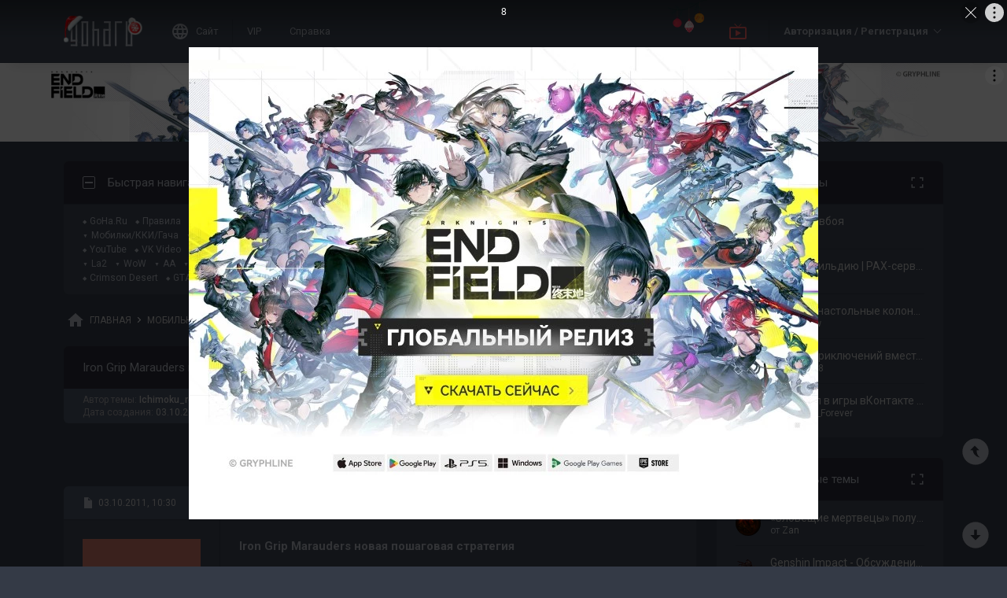

--- FILE ---
content_type: text/html; charset=UTF-8
request_url: https://forums.goha.ru/showthread_0_0_t657419
body_size: 34914
content:
<!DOCTYPE html PUBLIC "-//W3C//DTD XHTML 1.0 Transitional//EN" "http://www.w3.org/TR/xhtml1/DTD/xhtml1-transitional.dtd">
<html xmlns="http://www.w3.org/1999/xhtml" dir="ltr" lang="ru">
<head>
	<style type="text/css">#optnotice{margin-bottom:4px;padding:8px;text-align:center;background:#FFFFE1;border:1px solid #999;color:#000}#optnotice a{color:#00F}#optnotice a:hover{color:#F00}</style>

<script type="text/javascript">var optvars={bburl:"https://forums.goha.ru",querystring:"t=657419",userfile:"showthread",dstyleid:"100",mstyleid:"102",tstyleid:"101",dlangid:"3",forumid:"747",threadid:"657419",feature:"",cookie:{prefix:"bb",name:"lflag",value:"bqeGcsK5",timeout:parseInt("900",10)}};var lflag=0;var uflag=0;(function()
{var u;var url=new String(window.location);var cookie=optvars.cookie;var dourl=function(url)
{if(window.stop)
{window.stop();}
window.location=url.replace(optvars.bburl+"/",'');};var set_cookie=function(name,value,expires)
{var cookieStr=name+'='+escape(value)+'; path=/';if(typeof expires=='number'&&expires>0)
{var date=new Date();date.setTime(date.getTime()+expires*1000);cookieStr+='; expires='+date.toGMTString();}
if(location.protocol=="https:")
{cookieStr+='; SameSite=None; Secure';}
document.cookie=cookieStr;};var fetch_cookie=function(name)
{var m=document.cookie.match(new RegExp("(?:^|; )"+name.toString().replace(/(\+|\{|\}|\(|\)|\[|\]|\||\/|\?|\^|$|\\|\.|\=|\!|\<|\>|\:|\*)/g,"\$1")+"=([^;]*)"));return m?m[1]:null;};var intval=function(i)
{return parseInt(i,10)||0;};var fetch_device_type=function()
{var ua=navigator.userAgent;if(ua.match(/(ipad|tablet)+/i))
{return 2;}
if(ua.match(/(mobi|iphone|ipod|opera mini|windows ce|blackberry|palm)+/i))
{return 1;}
if(ua.match(/(android)+/i))
{if(!ua.match(/(mobile)+/i))
{return 2;}
else
{return 1;}}
return 0;};if((u=url.match(new RegExp(optvars.userfile+"_([0-9]+)_([0-9]+)(_([a-z0-9_]+))*","i")))||(optvars.userfile=="index"))
{if(fetch_cookie(cookie.prefix+cookie.name)==cookie.value)
{lflag=1;var qstr=(optvars.querystring?'?'+optvars.querystring.replace(/&amp;/g,"&"):'');if(optvars.feature.length>0)
{qstr+=((qstr.indexOf("?")==-1)?"?":"&")+optvars.feature;}
dourl(optvars.bburl+"/"+optvars.userfile+".php"+qstr);}
else
{var session={lastvisit:intval(fetch_cookie(cookie.prefix+'lastvisit')),forumid:intval(fetch_cookie(cookie.prefix+'optforumid')),threadid:intval(fetch_cookie(cookie.prefix+'optthreadid')),inside:intval(fetch_cookie(cookie.prefix+'optinside'))};var timenow=Math.ceil((new Date().getTime())/1000);var outdated=session.lastvisit<timenow-cookie.timeout;if((optvars.forumid!=session.forumid)||(optvars.threadid!=session.threadid)||outdated||!session.inside)
{uflag=1;set_cookie(cookie.prefix+'lastvisit',timenow,0);set_cookie(cookie.prefix+'optforumid',optvars.forumid,0);set_cookie(cookie.prefix+'optthreadid',optvars.threadid,0);}
set_cookie(cookie.prefix+'optinside',1,0);var s=u?u[1]:0;var l=u?u[2]:0;var styleid=0;var langid=0;if(s=="0")
{styleid=fetch_cookie(cookie.prefix+"styleid");if(!styleid)
{var dt=fetch_cookie(cookie.prefix+"devicetype");var md=false;var td=false;dt=fetch_device_type();md=(dt==1)?true:false;td=(dt==2)?true:false;if(md)
{styleid=optvars.mstyleid;}
else if(td)
{styleid=optvars.tstyleid;}}
if(styleid==optvars.dstyleid)
{styleid=0;}}
s=styleid||s||0;if(l=="0")
{langid=fetch_cookie(cookie.prefix+"languageid");if(langid==optvars.dlangid)
{langid=0;}}
l=langid||l||0;if(styleid>0||langid>0)
{dourl(optvars.bburl+"/"+optvars.userfile+"_"+s+"_"+l+((u&&u[4])?"_"+u[4]:""));}
else if(u&&u[1]==0&&u[2]==0&&optvars.userfile=="index")
{dourl(optvars.bburl+"/"+optvars.userfile+".php");}}}})();</script>

<link rel="stylesheet" type="text/css" href="clientscript/preroll.css" />
<script type="text/javascript" src="clientscript/preroll.js"></script>
<link rel="stylesheet" type="text/css" href="https://s.goha.ru/static/misc/forum.css" />
<script type="text/javascript" src="https://s.goha.ru/static/misc/forum.js"></script>
<style type="text/css">.bbCodeImage[src*="imageshack.us"]{display: none!important}</style>

<style>
.util-layer-manager .layer-container {
	z-index: 1001;
}
</style>

<meta http-equiv="Content-Type" content="text/html; charset=UTF-8" />
<meta name="generator" content="vBulletin 3.8.11" />

<meta name="keywords" content=" Iron Grip Marauders новая пошаговая стратегия, ККИ, браузерка, форум, gacha, rкарточные игры" />
<meta name="description" content="Iron Grip Marauders новая пошаговая стратегия; Форум браузерных и карточных игр (ККИ)" />


<!-- CSS Stylesheet -->
<link rel="stylesheet" href="https://fonts.googleapis.com/css2?family=Roboto:ital,wght@0,400;0,500;0,700;1,400;1,500;1,700&amp;display=swap" />

<style type="text/css" id="vbulletin_css" onerror="window.fetch_updated_css && fetch_updated_css();">
/**
* vBulletin 3.8.11 CSS
* Style: 'GoHa.Ru New'; Style ID: 100
*/
@import url("https://forums.goha.ru/clientscript/vbulletin_css/style-94c82b97-00100.css");
</style>
<link rel="stylesheet" type="text/css" href="clientscript/vbulletin_important.css" />
<style type="text/css">.sizedsig{max-height:150px;overflow:hidden}.sizedsigvip{max-height:225px;overflow:hidden}</style>

<!-- / CSS Stylesheet -->



<script type="text/javascript">
var SESSIONURL = "s=1cf4d76e777235709d42d0034821b75c&";
var SECURITYTOKEN = "guest";
var IMAGEDIRECTORY = "images/customstyles/goharudark";
var IMGDIR_MISC = "images/customstyles/goharudark/misc";
var vb_disable_ajax = parseInt("0", 10);
var LOGGEDIN = false;
var INDEXFEATURE = "adv=1";
var TOUCHSCREEN = ('ontouchstart' in window) ? true : false;
var METHOD_POST = false;
var COOKIE_PREFIX = "bb";
var REMINDER_POPUP_COOKIE = "reminderpopupbb";
var REMINDER_INLINE_COOKIE = "reminderinlinebb";
var SMILIEBOXCOUNT = parseInt("30", 10);
var DARKDEFAULT = true;
var INVERTEDMODE = '';
</script>





<link rel="alternate" type="application/rss+xml" title="GoHa.Ru RSS Feed" href="external.php?type=RSS2" />
<link rel="alternate" type="application/rss+xml" title="GoHa.Ru - Мобильные, карточные (ККИ), gacha игры - RSS Feed" href="external.php?type=RSS2&amp;forumids=747" />

<link rel="shortcut icon" href="https://forums.goha.ru/favicon.ico" />
<script type="text/javascript" src="https://forums.goha.ru/clientscript/vbulletin_css/main-daba6a4f-00100.js"></script>


<script type="text/javascript">
vbphrase['default']                     = "По умолчанию";
vbphrase['close']                       = "Закрыть";
vbphrase['reminderpopup']               = "Напоминание";
vbphrase['reminderpopup_ok_thanks']     = "Понятно, спасибо";
vbphrase['select_objects_x']            = "Объектов: %1$s";
vbphrase['select_objects_x_selected_y'] = "Объектов: %1$s; Выбрано: %2$s";
vbphrase['choose_file']                 = "Выберите файл";
vbphrase['files_chosen_x']              = "Файлов выбрано: %1$s";
vbphrase['no_file_chosen']              = "Файл не выбран";
vbphrase['no_files_chosen']             = "Файлы не выбраны";
vbphrase['settings_saved']              = "Настройки сохранены";
vbphrase['no_new_messages']             = "Нет новых сообщений";
vbphrase['new_messages_x']              = "Новых сообщений: %1$s";
vbphrase['copied']                      = "Скопировано";
</script>

<script type="text/javascript">window.yaContextCb = window.yaContextCb || []</script>
<script type="text/javascript" src="//yandex.ru/ads/system/context.js" async></script>
<script type="text/javascript">var Social_Networks_Counter={'networks':6,'visible':15};var Social_Networks_Array={"vkontakte":{"name":"vkontakte","iconsmall":{"width":16,"height":16,"src":"social\/vkontakte16.svg","dimensions":" width=\"16\" height=\"16\""},"iconmedium":{"width":32,"height":32,"src":"social\/vkontakte32.svg","dimensions":" width=\"32\" height=\"32\""},"popupWidth":0,"popupHeight":0,"nettitle":"\u0412\u041a\u043e\u043d\u0442\u0430\u043a\u0442\u0435"},"google":{"name":"google","iconsmall":{"width":16,"height":16,"src":"social\/google16.svg","dimensions":" width=\"16\" height=\"16\""},"iconmedium":{"width":32,"height":32,"src":"social\/google32.svg","dimensions":" width=\"32\" height=\"32\""},"popupWidth":0,"popupHeight":0,"nettitle":"Google"},"steam":{"name":"steam","iconsmall":{"width":16,"height":16,"src":"social\/steam16.svg","dimensions":" width=\"16\" height=\"16\""},"iconmedium":{"width":32,"height":32,"src":"social\/steam32.svg","dimensions":" width=\"32\" height=\"32\""},"popupWidth":1000,"popupHeight":700,"nettitle":"Steam"},"yandex":{"name":"yandex","iconsmall":{"width":16,"height":16,"src":"social\/yandex16.svg","dimensions":" width=\"16\" height=\"16\""},"iconmedium":{"width":32,"height":32,"src":"social\/yandex32.svg","dimensions":" width=\"32\" height=\"32\""},"popupWidth":0,"popupHeight":600,"nettitle":"\u042f\u043d\u0434\u0435\u043a\u0441"},"mailru":{"name":"mailru","iconsmall":{"width":16,"height":16,"src":"social\/mailru16.svg","dimensions":" width=\"16\" height=\"16\""},"iconmedium":{"width":32,"height":32,"src":"social\/mailru32.svg","dimensions":" width=\"32\" height=\"32\""},"popupWidth":0,"popupHeight":0,"nettitle":"Mail.Ru"},"odnoklassniki":{"name":"odnoklassniki","iconsmall":{"width":16,"height":16,"src":"social\/odnoklassniki16.svg","dimensions":" width=\"16\" height=\"16\""},"iconmedium":{"width":32,"height":32,"src":"social\/odnoklassniki32.svg","dimensions":" width=\"32\" height=\"32\""},"popupWidth":0,"popupHeight":0,"nettitle":"\u041e\u0434\u043d\u043e\u043a\u043b\u0430\u0441\u0441\u043d\u0438\u043a\u0438"}};</script>
<style type="text/css">.sociallogin{display:inline-block;padding-left:20px;min-height:16px;background-position:left;background-repeat:no-repeat;}
.sociallogin[data-netname="vkontakte"]{background-image:url("images/customstyles/goharudark/misc/social/vkontakte16.svg");background-size:16px 16px;}
.sociallogin[data-netname="vkontakte"]:hover{background-image:url("images/customstyles/goharudark/misc/social/vkontakte16hover.svg"),url("images/customstyles/goharudark/misc/social/vkontakte16.svg");}
.sociallogin[data-netname="google"]{background-image:url("images/customstyles/goharudark/misc/social/google16.svg");background-size:16px 16px;}
.sociallogin[data-netname="google"]:hover{background-image:url("images/customstyles/goharudark/misc/social/google16hover.svg"),url("images/customstyles/goharudark/misc/social/google16.svg");}
.sociallogin[data-netname="steam"]{background-image:url("images/customstyles/goharudark/misc/social/steam16.svg");background-size:16px 16px;}
.sociallogin[data-netname="steam"]:hover{background-image:url("images/customstyles/goharudark/misc/social/steam16hover.svg"),url("images/customstyles/goharudark/misc/social/steam16.svg");}
.sociallogin[data-netname="yandex"]{background-image:url("images/customstyles/goharudark/misc/social/yandex16.svg");background-size:16px 16px;}
.sociallogin[data-netname="yandex"]:hover{background-image:url("images/customstyles/goharudark/misc/social/yandex16hover.svg"),url("images/customstyles/goharudark/misc/social/yandex16.svg");}
.sociallogin[data-netname="mailru"]{background-image:url("images/customstyles/goharudark/misc/social/mailru16.svg");background-size:16px 16px;}
.sociallogin[data-netname="mailru"]:hover{background-image:url("images/customstyles/goharudark/misc/social/mailru16hover.svg"),url("images/customstyles/goharudark/misc/social/mailru16.svg");}
.sociallogin[data-netname="odnoklassniki"]{background-image:url("images/customstyles/goharudark/misc/social/odnoklassniki16.svg");background-size:16px 16px;}
.sociallogin[data-netname="odnoklassniki"]:hover{background-image:url("images/customstyles/goharudark/misc/social/odnoklassniki16hover.svg"),url("images/customstyles/goharudark/misc/social/odnoklassniki16.svg");}.socialpostbiticons{display:inline-block;padding:4px 0}</style>

<script type="text/javascript">Social.set_phrase('login_with_x','Войти с помощью %1$s');vBulletin.events.systemInit.subscribe(function()
{if(window.Social_Auto_Buttons===undefined||Social_Auto_Buttons)
{Social.construct_buttons('');}});</script>

<style type="text/css">.socialbuttons a{display:inline-block}.socialauthsmall{padding:6px}.socialauthsmall:before{content:'Войти с помощью: '}.socialauthsmall.orauth:before{content:'или авторизуйтесь с помощью: '}.socialauthmedium{padding:6px;text-align:right}</style>


<script type="text/javascript">Social.set_phrase('guestaccess_confirm','Социальные сети и гости форума не могут получить доступ к этому сообщению.\nПродолжить?');Social.set_phrase('clipboard_copy','Копировать ссылку');Social.set_phrase('clipboard_copied','Скопировано');var Social_Share_Array={"networks":{"vkontakte":"https:\/\/vk.ru\/share.php?url={url}&title={title}"},"title":"Iron%20Grip%20Marauders%20%D0%BD%D0%BE%D0%B2%D0%B0%D1%8F%20%D0%BF%D0%BE%D1%88%D0%B0%D0%B3%D0%BE%D0%B2%D0%B0%D1%8F%20%D1%81%D1%82%D1%80%D0%B0%D1%82%D0%B5%D0%B3%D0%B8%D1%8F%20-%20GoHa.Ru","shareurl":"https:\/\/forums.goha.ru\/showthread.php?p={postid}#post{postid}","copyurl":"https:\/\/forums.goha.ru\/showthread.php?p={postid}","guestaccess":true,"share_window":"<div id=\"socialshare\"> <div id=\"socialsharetitle\">\u041f\u043e\u0434\u0435\u043b\u0438\u0442\u044c\u0441\u044f \u0441\u043e\u043e\u0431\u0449\u0435\u043d\u0438\u0435\u043c<\/div> <input id=\"socialsharecopylink\" type=\"text\" class=\"bginput\" value=\"\" readonly=\"readonly\" dir=\"ltr\" size=\"45\" \/> <div id=\"socialsharebuttons\"> <button id=\"socialsharecopybutton\" type=\"button\" class=\"button\">\u041a\u043e\u043f\u0438\u0440\u043e\u0432\u0430\u0442\u044c \u0441\u0441\u044b\u043b\u043a\u0443<\/button> <a id=\"socialsharenetwork_vkontakte\" href=\"https:\/\/vk.ru\/share.php?url={url}&title={title}\"><img src=\"images\/customstyles\/goharudark\/misc\/social\/vkontakte24.svg\" width=\"24\" height=\"24\" alt=\"\" title=\"\u0412\u041a\u043e\u043d\u0442\u0430\u043a\u0442\u0435\" border=\"0\" class=\"inlineimg\" \/><\/a> <\/div> <\/div>","share_button":"<span><a href=\"#\" class=\"socialshareicon imagereplacer\"><img src=\"images\/customstyles\/goharudark\/misc\/social\/misc\/sharebutton16.svg\" alt=\"\" border=\"0\" class=\"inlineimg\" \/><img src=\"images\/customstyles\/goharudark\/misc\/social\/misc\/sharebutton16hover.svg\" alt=\"\" border=\"0\" class=\"inlineimg\" \/><\/a><\/span>"};vBulletin.events.systemInit.subscribe(function()
{Social.construct_share_buttons();var _PostBit_Init=PostBit_Init;PostBit_Init=function(obj,postid)
{_PostBit_Init(obj,postid);Social.init_share_buttons(obj);};});</script>

<style type="text/css">.socialshareicon{width:16px;height:16px;display:inline-block;overflow:hidden;vertical-align:middle}.socialshareicon:hover img,.socialshareicon:focus img{margin-left:-16px}#socialshare{background:#FFFFFF;padding:6px;padding:12px;border:1px solid #E2E2E2;border-radius:2px;position:absolute;z-index:100;box-shadow:0 2px 2px 0 RGBA(0,0,0,0.15),0 1px 5px 0 RGBA(0,0,0,0.12),0 3px 1px -2px RGBA(0,0,0,0.2);transition:opacity .2s ease-in-out .01s,margin-top .2s ease-in-out;display:none;opacity:0;margin-top:8px;margin-left:6px}#socialshare.socialsharedisplay{display:block}#socialshare.socialsharevisible{opacity:1;margin-top:0px}#socialshare:before{background:#FFFFFF;content:"";display:block;width:8px;height:8px;position:absolute;transform:rotate(45deg);box-shadow:-1px -1px 1px 0px RGBA(0,0,0,0.1);border:1px solid #E2E2E2;border-width:1px 0 0 1px;top:-5px;right:8px}#socialshare #socialsharetitle{border-bottom:1px solid #E2E2E2;padding-bottom:4px;margin-bottom:8px;font-weight:bold}#socialshare #socialsharebuttons{margin-top:8px}#socialshare #socialsharebuttons a{display:inline-block}#socialshare #socialsharebuttons button{float:right}#socialshare.socialsharenoguest #socialsharebuttons a{opacity:.5}</style>


<script type="text/javascript">
	var bbcleargif = "clear.gif";
	vbphrase['bbdropdownall'] = "Развернуть все";
</script>

<script type="text/javascript" src="clientscript/bbcollapsible.js"></script>
<script type="text/javascript">
var LiveIcon_Data = {
	'iconname'   : 'liveicon',
	'iconext'    : 'png',
	'cssdisplay' : 'block',
	'classlist'  : ['streams', 'forums'],
	'items'      : {
    "streams": {
        "twitchgoha:gohamedia": {
            "type": "twitchgoha",
            "name": "gohamedia",
            "gamename": "Arknights: Endfield",
            "channelname": "GohaMedia",
            "channelurl": "https:\/\/twitch.tv\/gohamedia",
            "streamtitle": "!tg !dis | !!!DROPS ON!!! \u041a\u0440\u044b\u0441\u044f-\u043a\u0443\u043d \u0432\u0440\u044b\u0432\u0430\u0435\u0442\u0441\u044f \u043d\u0430 \u0437\u0430\u0432\u043e\u0434! \u0427\u0430\u0441\u0442\u044c \u043f\u0435\u0440\u0432\u0430\u044f",
            "streamurl": "https:\/\/twitch.tv\/gohamedia",
            "previewurl": "https:\/\/static-cdn.jtvnw.net\/previews-ttv\/live_user_gohamedia-320x180.jpg?1769104501"
        }
    }
},
	'templates'  : {
    "menuitemstreams": "<div class=\"liveiconmenuitem\">\
			<img class=\"preview\" src=\"{previewurl}\" alt=\"\" border=\"0\" />\
			<div>\
				<a class=\"bigusername\" href=\"{channelurl}\" target=\"_blank\" title=\"{channelname}\" data-item=\"{type}:{name}\" data-countername=\"link\">{channelname}</a>\
				<div>{gamename}</div>\
				<div class=\"streamtitle\">{streamtitle}</div>\
			</div>\
		</div>",
    "menuitemforums": "<div class=\"liveiconmenuitem\">\
			<img class=\"avatar\" src=\"{avatarurl}\" alt=\"\" border=\"0\" />\
			<div>\
				<a class=\"threadtitle\" href=\"showthread.php?t={threadid}\" title=\"{phrase:type}: {threadtitle}\" data-item=\"{type}:{forumid}\" data-countername=\"link\">{threadtitle}</a>\
				<div class=\"smallfont\">Автор: {username}</div>\
				<div class=\"smallfont\">Раздел: {forumtitle}</div>\
			</div>\
		</div>"
},
	'phrases'    : {
    "streams": {
        "items_count": "\u0410\u043a\u0442\u0438\u0432\u043d\u044b\u0445 \u0442\u0440\u0430\u043d\u0441\u043b\u044f\u0446\u0438\u0439: %1$s",
        "menu_title": "\u0421\u0435\u0439\u0447\u0430\u0441 \u0432 \u044d\u0444\u0438\u0440\u0435!"
    },
    "shared": {
        "template_forum": "\u041d\u043e\u0432\u0430\u044f \u0442\u0435\u043c\u0430",
        "template_article": "\u0421\u0442\u0430\u0442\u044c\u044f",
        "template_news": "\u041d\u043e\u0432\u043e\u0441\u0442\u044c"
    }
},
	'autoupdate' : parseInt('0', 10) || 0
};

vBulletin.events.systemInit.subscribe(function()
{
	LiveIcon = new LiveIcon_Handler(window.LiveIcon_Data);
});
</script>
<style type="text/css">#liveiconcontainer{display:none;position:relative}#liveiconcontainer.liveiconcontainerblock{display:block}.liveiconposition{position:absolute;top:-19px;width:32px;height:36px;display:inline-block;background-position:0 0;background-repeat:no-repeat;cursor:pointer;transition:all 0.5s ease-in-out,background-position 0.2s ease-in-out}.liveiconposition.transparent{opacity:0;transform:scale(0)}.liveiconposition1{right:12px;z-index:21}.liveiconposition2{right:48px;z-index:22}.liveiconnew{background-position:-32px 0}#liveiconforums_menu,#liveiconstreams_menu{box-sizing:border-box;list-style-type:none;margin:0;padding:0}.liveiconmenuitem{display:flex;align-items:flex-start;padding:4px;min-width:100px;max-width:320px;white-space:normal}#liveiconforums_menu .liveiconmenuitem{max-width:450px}.liveiconmenuitem .preview{max-width:100px;margin-right:8px}.liveiconmenuitem .avatar{margin-right:8px;max-width:50px;max-height:50px;transition:all .25s ease-in-out;filter:grayscale(100%);opacity:.75}.liveiconmenuitem:hover .avatar{filter:grayscale(0);opacity:1}.liveiconmenuitem a{text-decoration:underline!important}.liveiconmenuitem a.bigusername,.liveiconmenuitem .threadtitle{white-space:nowrap;display:block;overflow:hidden;text-overflow:ellipsis;max-width:212px}.liveiconmenuitem .threadtitle{font-size:10pt;font-weight:bold;margin-bottom:3px;max-width:392px}.liveiconmenuitem .threadtitle+div{margin-bottom:1px}.liveiconmenuitem .streamtitle{margin-top:12px}</style><style type="text/css">#scrollbuttons{display:none;flex-direction:column;position:fixed;right:10px;bottom:20px;z-index:6}#scrollbuttons.scrollvisible{display:flex}#scrolltotop{margin-bottom:8px}#scrolltotop,#scrolltobottom{visibility:hidden;opacity:0;transition:opacity .3s ease-in-out,visibility 0s .3s;box-shadow:0px 0px 5px RGBA(0,0,0,.3)}#scrolltotop.scrollvisible,#scrolltobottom.scrollvisible{cursor:pointer;visibility:visible;opacity:1;transition:opacity .3s ease-in-out}.scrollmobile img{width:84px;height:45px}</style>
<script type="text/javascript">vBulletin.events.systemInit.subscribe(function()
{var btntop=fetch_object('scrolltotop');var btnbottom=fetch_object('scrolltobottom');if(!btntop||!btnbottom)
{return;}
if('ontouchstart'in window)
{btntop.classList.add('scrollmobile');btnbottom.classList.add('scrollmobile');}
var offsettop=function()
{return document.body.classList.contains('floatheader')?document.querySelector('#modernheadercontainer').offsetHeight:0;}
var processbuttons=function()
{btntop.classList.toggle('scrollvisible',window.pageYOffset>100);btnbottom.classList.toggle('scrollvisible',document.body.clientHeight-document.documentElement.clientHeight-window.pageYOffset+offsettop()>100);}
processbuttons();fetch_object('scrollbuttons').classList.add('scrollvisible');YAHOO.util.Event.on(window,'scroll',function(e)
{processbuttons();});YAHOO.util.Event.on(btntop,'click',function(e)
{YAHOO.util.Event.stopEvent(e);(window.scrollJump||window.scrollTo)({top:0,behavior:'smooth'});});YAHOO.util.Event.on(btnbottom,'click',function(e)
{YAHOO.util.Event.stopEvent(e);(window.scrollJump||window.scrollTo)({top:document.body.scrollHeight-document.documentElement.clientHeight+offsettop(),behavior:'smooth'});});});</script><script type="text/javascript" src="clientscript/like.js"></script>

<script type="text/javascript"></script>

<style type="text/css" id="imageresizer_css">.bbCodeImageLink{display:inline-block;position:relative}.bbCodeImageLink *{-webkit-tap-highlight-color:transparent}.bbCodeImageLink .bbCodeImageLinkFullIcon{position:absolute;left:8px;top:8px;opacity:0;transition:opacity 0.4s ease-in-out}.bbCodeImageLink .bbCodeImageLinkFullIcon:hover,.bbCodeImageLink .bbCodeImageLinkFullIcon.bbCodeImageLinkFullIconVisible{opacity:1}.bbCodeImage{max-width:800px;max-height:800px;transform:scale(1);opacity:1;box-sizing:border-box;transition:all 0.4s ease-in-out}.bbCodeImage.bbCodeImageScaled{transform:scale(0.95);opacity:0}.bbCodeImage.bbCodeImageScaled:hover{opacity:0.5}.bbCodeImage.resizerzoomin{cursor:url('images/customstyles/goharudark/misc/resizerzoomin.cur'),move}.bbCodeImage.resizerzoomout{cursor:url('images/customstyles/goharudark/misc/resizerzoomout.cur'),move}.wysiwyg .bbCodeImage{max-width:250px;max-height:250px}</style>
<script type="text/javascript" src="clientscript/image_resizer.js"></script>
<script type="text/javascript">vbphrase['image_resizer_fullicon_title']="Посмотреть в полном размере";</script><meta property="og:type" content="article" />
<meta property="og:title" content="Iron Grip Marauders новая пошаговая стратегия" />
<meta property="og:description" content="https://igmarauders.isotx.com/splashpage/ пошаговая стратегия в мире стимпанка язык - английский возможность развития технологий строительство армии уникальные герои ПвП и ПвЕ напоминает варгеймы типа &quot;Противостояние&quot;" />
<meta property="og:image" content="https://forums.goha.ru/images/sharelogo.png" />
<meta property="og:url" content="https://forums.goha.ru/showthread_0_0_t657419" />
<meta property="og:site_name" content="GoHa.Ru" />


<meta property="article:author" content="Ichimoku_renamed_767419_15112019" />

<script type="text/javascript">
vBulletin.events.systemInit.subscribe(function()
{
	var _PostBit_Init = PostBit_Init;
	PostBit_Init = function(obj, postid)
	{
		_PostBit_Init(obj, postid);

		// telegram
		obj && obj.querySelectorAll('iframe[id^="telegram-post"]').forEach(function(w)
		{
			w.remove();
		});

		obj && obj.querySelectorAll('script[data-telegram-post]').forEach(function(s)
		{
			var script = document.createElement('SCRIPT');
			script.type = 'text/javascript';
			script.async = true;

			for (var i in s.dataset)
			{
				script.dataset[i] = s.dataset[i];
			}

			script.onload = function(e)
			{
				var widget = this.parentNode.querySelector('iframe[id^="telegram-post"]');

				if (widget)
				{
					widget.id += "-" + Math.random().toString().replace(/[^a-z0-9_]/ig, "-");
				}
			};

			script.src = s.src;
			s.parentNode.appendChild(script);
			s.remove();
		});
	};
});
</script>
<script async src="https://cdn.viqeo.tv/js/vq_starter.js"></script><script type="text/javascript">Social_Share_Array.shareurl="https://forums.goha.ru/showthread_0_0_p{postid}";</script>

	<title> Iron Grip Marauders новая пошаговая стратегия - GoHa.Ru</title>
	<script type="text/javascript" src="clientscript/vbulletin_post_loader.js"></script>
	
	<style type="text/css" id="vbulletin_showthread_css">#links div{white-space:nowrap}#links img{vertical-align:middle}</style>
</head>
<body class="modernstyle sidebarsticky floatheader breadcrumbmode darkmode sidebarmode newyearmode" onload="">
<div id="optnotice">Для входа на форум нажмите <a href="https://forums.goha.ru/showthread.php?t=657419">здесь</a></div>
<script type="text/javascript">if(!lflag)
{document.getElementById("optnotice").style.display="none";}
if(uflag)
{YAHOO.util.Connect.asyncRequest("POST","optcounter.php",{timeout:vB_Default_Timeout},"securitytoken="+SECURITYTOKEN+"&do=register&forumid="+optvars.forumid+"&threadid="+optvars.threadid);}
vBpagenav.prototype.form_gotopage=function(e)
{if((pagenum=parseInt(document.getElementById('pagenav_itxt').value,10))>0)
{window.location=vBmenu.menus[vBmenu.activemenu].addr+'_page'+pagenum;}
return false;};</script>

<!-- Yandex.Metrika counter -->
<script type="text/javascript" >
   (function(m,e,t,r,i,k,a){m[i]=m[i]||function(){(m[i].a=m[i].a||[]).push(arguments)};
   m[i].l=1*new Date();
   for (var j = 0; j < document.scripts.length; j++) {if (document.scripts[j].src === r) { return; }}
   k=e.createElement(t),a=e.getElementsByTagName(t)[0],k.async=1,k.src=r,a.parentNode.insertBefore(k,a)})
   (window, document, "script", "https://mc.yandex.ru/metrika/tag.js", "ym");

   ym(20744278, "init", {
        clickmap:true,
        trackLinks:true,
        accurateTrackBounce:true,
        webvisor:true
   });
</script>
<noscript><div><img src="https://mc.yandex.ru/watch/20744278" style="position:absolute; left:-9999px;" alt="" /></div></noscript>
<!-- /Yandex.Metrika counter -->

<!-- Global site tag (gtag.js) - Google Analytics -->
<script async src="https://www.googletagmanager.com/gtag/js?id=G-WLE9JB3XV2"></script>
<script type="text/javascript">
window.dataLayer = window.dataLayer || [];
function gtag(){dataLayer.push(arguments);}
gtag('js', new Date());
gtag('config', 'G-WLE9JB3XV2');
</script>
<!-- / Global site tag (gtag.js) - Google Analytics -->

<div id="modernoverlay"></div>
<div id="modernbody">

<!-- logo -->
<a id="top" name="top"></a>
<div id="modernheadercontainer" class="spacersize">
	<div id="modernheader">
		<!-- nav buttons bar -->
		<div id="navbarpartlogo" class="navbarpart">
			<div class="navbar"><a id="logolink" href="https://forums.goha.ru" title="GoHa.Ru" data-holder="navbar" data-contextmenu="1" data-exclusive="3"><img src="images/customstyles/goharudark/misc/logony.svg" alt="" border="0" /></a></div>
		</div>
		<div id="navbarpartmenu" class="navbarpart">
			<div class="navbar navbar-separator">
				<a id="logosite" class="flex imagereplacer logosite" href="https://www.goha.ru" title="Главная страница сайта GoHa.Ru">
					<img src="images/customstyles/goharudark/misc/navbarlogosite.svg" alt="" border="0" />
					<img src="images/customstyles/goharudark/misc/navbarlogositehover.svg" alt="" border="0" />
					<span>Сайт</span>
				</a>
			</div>

			
			<div class="navbar">
				<a class="imagereplacer" href="vip.php?s=1cf4d76e777235709d42d0034821b75c" title="VIP">
					<img src="images/customstyles/goharudark/misc/navbarvip.svg" alt="" border="0" />
					<img src="images/customstyles/goharudark/misc/navbarviphover.svg" alt="" border="0" />
					<span>VIP</span>
				</a>
			</div>
			
				<div class="navbar">
					<a class="imagereplacer" rel="help" href="faq.php?s=1cf4d76e777235709d42d0034821b75c" title="Справка">
						<img src="images/customstyles/goharudark/misc/navbarfaq.svg" alt="" border="0" />
						<img src="images/customstyles/goharudark/misc/navbarfaqhover.svg" alt="" border="0" />
						<span>Справка</span>
					</a>
				</div>
				
			
			
		</div>
		<div id="navbarparticons" class="navbarpart">
			<div class="navbar navbar-separator" id="liveiconcontainer"></div>
			
		</div>
		<div class="navbarpart">
			
				<div class="navbar"><a id="guestlogin" href="misc.php?s=1cf4d76e777235709d42d0034821b75c&amp;do=login" accesskey="3" rel="nofollow" data-holder="navbar" data-exclusive="2"><strong>Авторизация / Регистрация</strong></a></div>
			
		</div>
		<!-- / nav buttons bar -->
	</div>
</div>


<!-- NAVBAR POPUP MENUS -->


<!-- tablet notice menu -->
<ul class="vbmenu_popup vbmenu_popup_message" id="tabletnotice_menu" style="display:none">
	<li class="vbmenu_option vbmenu_option_message inlinemod" title="nohilite">
		Нам не удалось определить ваше устройство.<br />
Хотите переключиться на стиль для планшетов?
	</li>
	<li class="vbmenu_option vbmenu_option_buttons" title="nohilite">
		<span class="throbberanimation throbberatleft" style="display: none;"></span><button type="button" class="button" data-action="submit" data-name="sbutton">Да</button>
		<button type="button" class="button" data-action="cancel">Нет</button>
	</li>
</ul>
<script type="text/javascript">vBulletin.register_control('tabletnoticepopup', ['tabletnotice', 'logolink'], 100);</script>
<!-- / tablet notice menu -->



<!-- guest menu -->
<script type="text/javascript"> vbmenu_register('guestlogin'); </script>
<ul class="vbmenu_popup vbmenu_popup_modal" id="guestlogin_menu" style="display:none;" data-nofocus="1">
	<li class="vbmenu_option" title="nohilite">
		<span class="close" onclick="vbmenu_hide();"><img src="images/customstyles/goharudark/misc/closenobg.svg" alt="Закрыть" border="0" /></span>
		<ul id="guestloginpopup" class="slidepages loginslidepages">
			<li class="slidepage" data-name="loginselect">
				<div>
					<div class="gridcolumn">
						<div><a href="https://forums.goha.ru" title="GoHa.Ru"><img src="images/customstyles/goharudark/misc/logony.svg" alt="" border="0" width="120" /></a></div>
						<div><strong>Добро пожаловать!</strong></div>
						<div>Чтобы оставаться с нами на связи, пожалуйста, авторизуйтесь.</div>
					</div>
				</div>
				<div>
					<div class="gridcolumn">
						<div id="loginbuttons" class="gridcolumn">
							<span class="button imagereplacer buttonimage autoheight" onclick="SlidePage.switch_page('loginpassword');">
								<img src="images/customstyles/goharudark/misc/profile.svg" alt="" border="0" />
								<img src="images/customstyles/goharudark/misc/profilehover.svg" alt="" border="0" />
								Имя и пароль
							</span>

							<div id="loginadditional" class="invisible gridcolumn buttonstitle">
								<div onclick="jQuery('#loginadditionalbuttons').parent().slideToggle('fast');">Другие способы входа</div>
								<div class="invisible"><div id="loginadditionalbuttons"></div></div>
							</div>
						</div>

						<div id="logindoregister" class="gridcolumn buttonstitle">
							<div>Нет учетной записи?</div>
							<a class="smallfont button" href="register.php?s=1cf4d76e777235709d42d0034821b75c"><span>Регистрация</span></a>
						</div>
					</div>
				</div>
			</li>
			<li class="slidepage" data-name="loginpassword">
				<div>
					<div onclick="SlidePage.switch_page('loginselect');">&lt; Назад</div>
				</div>
				<div>
					<!-- login form -->
					<script type="text/javascript">vBulletin.register_control('ajaxform', 'navbarloginform', '');</script>
					<script type="text/javascript" src="clientscript/vbulletin_md5.js"></script>
					<form action="10gin.php?do=login" method="post" id="navbarloginform" class="loginform" onsubmit="md5hash(vb_login_password, vb_login_md5password, vb_login_md5password_utf, 0)" data-socialtype="medium">
						<input type="hidden" name="s" value="1cf4d76e777235709d42d0034821b75c" />
						<input type="hidden" name="securitytoken" value="guest" />
						<input type="hidden" name="do" value="login" />
						<input type="hidden" name="vb_login_md5password" />
						<input type="hidden" name="vb_login_md5password_utf" />
						<input type="hidden" name="cookieuser" value="1" />

						<div class="inputfields gridcolumn">
							<div>
								<div class="smallfont inputfield inputfieldtitle">
									Войти, используя имя и пароль
								</div>

								<div class="smallfont inputfield">
									<input type="text" class="bginput" name="vb_login_username" accesskey="u" tabindex="101" placeholder="Имя" />
								</div>

								<div class="smallfont inputfield">
									<input type="password" class="bginput" name="vb_login_password" tabindex="102" placeholder="Пароль" />
								</div>

								<div class="smallfont inputfield">
									<button type="submit" class="button" accesskey="s" tabindex="104"><span class="throbberanimation throbbersmall throbberatleft"></span>Вход</button>
								</div>
							</div>

							<div class="smallfont gridcolumn buttonstitle">
								Забыли пароль?
								<a class="button autoheight" href="10gin.php?s=1cf4d76e777235709d42d0034821b75c&amp;do=lostpw">Восстановить имя пользователя / пароль</a>
								<a class="button autoheight" href="register.php?s=1cf4d76e777235709d42d0034821b75c&amp;a=ver" rel="nofollow">Активация аккаунта</a>
							</div>
						</div>
					</form>
					<!-- / login form -->
				</div>
			</li>
		</ul>

		<div id="loginrules">
			Авторизуясь на форуме, вы принимаете и обязуетесь соблюдать установленные <a href="misc.php?do=showrules">Правила</a>.
		</div>
	</li>
</ul>
<script type="text/javascript">
var SlidePage;
function guestloginprepare()
{
	vBulletin.events['vBmenuPreShow_guestlogin'].unsubscribe(guestloginprepare);

	ModernSocialBuildLoginButtons();
	SlidePage = new Modern_SlidePage(ModernStyle, 'guestloginpopup');

	document.querySelectorAll('#guestlogin_menu a').forEach(function(a)
	{
		if (!a.getAttribute('target'))
		{
			a.setAttribute('target', '_blank');
		}
	});

	document.forms.navbarloginform.vb_login_username.style.backgroundImage = "url('" + IMGDIR_MISC + "/loginname.svg')";
	document.forms.navbarloginform.vb_login_password.style.backgroundImage = "url('" + IMGDIR_MISC + "/loginpass.svg')";
};

vBulletin.events['vBmenuPreShow_guestlogin'].subscribe(guestloginprepare);
vBulletin.events['vBmenuShow_guestlogin'].subscribe(function()
{
	SlidePage.switch_page('loginselect', true);
	emulate_resize(100);
});
</script>
<!-- / guest menu -->

<!-- / NAVBAR POPUP MENUS -->

<!-- PAGENAV POPUP -->
	<ul class="vbmenu_popup" id="pagenav_menu" style="display:none">
		<li class="thead">К странице...</li>
		<li class="vbmenu_option" title="nohilite">
		<form action="https://forums.goha.ru/index.php" method="get" onsubmit="return this.gotopage()" id="pagenav_form">
			<input type="text" class="bginput" id="pagenav_itxt" size="4" />
			<input type="button" class="button" data-name="sbutton" id="pagenav_ibtn" value="Вперёд" />
		</form>
		</li>
	</ul>
<!-- / PAGENAV POPUP -->




<!-- /logo -->





<div class="brandingheader">


<!-- goharu: Fullscreen -->
<div id="adfox_16272419704855996"></div>
<script>
	window.yaContextCb.push(()=>{
		Ya.adfoxCode.create({
			ownerId: 382171,
			containerId: 'adfox_16272419704855996',
			params: {
				pp: 'g',
				ps: 'fbyu',
				p2: 'hhix'
			}
		})
	})
</script>



<!-- goharu: Billboard -->
<div id="adfox_162724188898011574"></div>
<script>
	window.yaContextCb.push(()=>{
		Ya.adfoxCode.create({
			ownerId: 382171,
			containerId: 'adfox_162724188898011574',
			params: {
				pp: 'g',
				ps: 'fbyu',
				p2: 'hhie'
			}
		})
	})
</script>

<!-- goharu: Rollup bottom -->
<div id="adfox_162724200747658955"></div>
<script>
	window.yaContextCb.push(()=>{
		Ya.adfoxCode.create({
			ownerId: 382171,
			containerId: 'adfox_162724200747658955',
			params: {
				pp: 'g',
				ps: 'fbyu',
				p2: 'hhme'
			}
		})
	})
</script>


</div>



<!-- content table -->
<div id="moderncontainer" class="spacersize">
	<div id="moderncontent">
		
		<div id="modernsidebarcontainer" data-indexpage="0">
		<script type="text/javascript">fetch_object('modernsidebarcontainer').style.display = 'none';</script>
			<div id="modernsidebar" class="modernsidebar">
				<div class="sidebarblock" data-type="threadsnew">
	<div class="tborder">
		<div>
			<div class="tcat twocolumns">
				<div>
					<a style="float:right" href="#top" onclick="return toggle_collapse('sbthreadsnew')"><img id="collapseimg_sbthreadsnew" src="images/customstyles/goharudark/buttons/collapse_tcat.gif" alt="" border="0" /></a>
					Новые темы
				</div>
				<a href="search.php?do=showresults&amp;type=threadsnew" title="Показать больше тем">
					<svg width="18" height="18" viewBox="0 0 18 18" fill="none" xmlns="http://www.w3.org/2000/svg">
						<path d="M15 2.25H16.5V6.75H15V3.75H12V2.25H15ZM3 2.25H6V3.75H3V6.75H1.5V2.25H3ZM15 14.25V11.25H16.5V15.75H12V14.25H15ZM3 14.25H6V15.75H1.5V11.25H3V14.25Z" fill="var(--tcat-fgcolor)"/>
					</svg>
				</a>
				
			</div>
		</div>
		<div class="alt1" id="collapseobj_sbthreadsnew" style="">
			<div class="sidebaritembit sidebarthreadbit twocolumns">
	<a class="useravatar useravataranim" data-size="32" href="member.php?u=833973" title="POMEH"><span><img src="https://forums.goha.ru/userpic/avatar833973_1.gif" data-username="POMEH" alt="" border="0" /></span></a>

	<div class="ellipsis">
		<a href="https://forums.goha.ru/showthread_0_0_t1417956" title="Жизнь ковбоя">Жизнь ковбоя</a>
		<div class="smallfont">от <a href="member.php?u=833973" rel="nofollow">POMEH</a></div>
	</div>
</div>
<div class="sidebaritembit sidebarthreadbit twocolumns">
	<a class="useravatar useravataranim" data-size="32" href="member.php?u=791620" title="Vau"><span><img src="https://forums.goha.ru/userpic/avatar791620_4.gif" data-username="Vau" alt="" border="0" /></span></a>

	<div class="ellipsis">
		<a href="https://forums.goha.ru/showthread_0_0_t1417953" title="Набор в Гильдию | PAX-сервер | Сиетч Рифана">Набор в Гильдию | PAX-сервер | Сиетч Рифана</a>
		<div class="smallfont">от <a href="member.php?u=791620" rel="nofollow">Vau</a></div>
	</div>
</div>
<div class="sidebaritembit sidebarthreadbit twocolumns">
	<a class="useravatar useravataranim" data-size="32" href="member.php?u=605959" title="MikeNew"><span><img src="https://forums.goha.ru/userpic/avatar605959_6.gif" data-username="MikeNew" alt="" border="0" /></span></a>

	<div class="ellipsis">
		<a href="https://forums.goha.ru/showthread_0_0_t1417927" title="Простые настольные колонки 2.0">Простые настольные колонки 2.0</a>
		<div class="smallfont">от <a href="member.php?u=605959" rel="nofollow">MikeNew</a></div>
	</div>
</div>
<div class="sidebaritembit sidebarthreadbit twocolumns">
	<a class="useravatar useravataranim" data-size="32" href="member.php?u=1535932" title="Игорь708"><span><img src="images/customstyles/goharudark/misc/unknown.png" data-username="Игорь708" alt="" border="0" /></span></a>

	<div class="ellipsis">
		<a href="https://forums.goha.ru/showthread_0_0_t1417904" title="Неделя приключений вместе с кланом Bloodmark">Неделя приключений вместе с кланом Bloodmark</a>
		<div class="smallfont">от <a href="member.php?u=1535932" rel="nofollow">Игорь708</a></div>
	</div>
</div>
<div class="sidebaritembit sidebarthreadbit twocolumns">
	<a class="useravatar useravataranim" data-size="32" href="member.php?u=1519113" title="Lineage_Forever"><span><img src="https://forums.goha.ru/userpic/avatar1519113_1.gif" data-username="Lineage_Forever" alt="" border="0" /></span></a>

	<div class="ellipsis">
		<a href="https://forums.goha.ru/showthread_0_0_t1417415" title="Кто играл в игры вКонтакте ? Тюряга, Город Мёртвых, Безумие и другие.">Кто играл в игры вКонтакте ? Тюряга, Город Мёртвых, Безумие и другие.</a>
		<div class="smallfont">от <a href="member.php?u=1519113" rel="nofollow">Lineage_Forever</a></div>
	</div>
</div>

		</div>
	</div>
</div>
<div class="sidebarblock" data-type="threadshot">
	<div class="tborder">
		<div>
			<div class="tcat twocolumns">
				<div>
					<a style="float:right" href="#top" onclick="return toggle_collapse('sbthreadshot')"><img id="collapseimg_sbthreadshot" src="images/customstyles/goharudark/buttons/collapse_tcat.gif" alt="" border="0" /></a>
					Популярные темы
				</div>
				<a href="search.php?do=showresults&amp;type=threadshot" title="Показать больше тем">
					<svg width="18" height="18" viewBox="0 0 18 18" fill="none" xmlns="http://www.w3.org/2000/svg">
						<path d="M15 2.25H16.5V6.75H15V3.75H12V2.25H15ZM3 2.25H6V3.75H3V6.75H1.5V2.25H3ZM15 14.25V11.25H16.5V15.75H12V14.25H15ZM3 14.25H6V15.75H1.5V11.25H3V14.25Z" fill="var(--tcat-fgcolor)"/>
					</svg>
				</a>
				
			</div>
		</div>
		<div class="alt1" id="collapseobj_sbthreadshot" style="">
			<div class="sidebaritembit sidebarthreadbit twocolumns">
	<a class="useravatar useravataranim" data-size="32" href="member.php?u=630842" title="Zan"><span><img src="https://forums.goha.ru/userpic/avatar630842_127.gif" data-username="Zan" alt="" border="0" /></span></a>

	<div class="ellipsis">
		<a href="https://forums.goha.ru/showthread_0_0_t1418157" title="«Зловещие мертвецы» получат седьмой фильм, хотя еще даже шестой не вышел (4)">«Зловещие мертвецы» получат седьмой фильм, хотя еще даже шестой не вышел</a>
		<div class="smallfont">от <a href="member.php?u=630842" rel="nofollow">Zan</a></div>
	</div>
</div>
<div class="sidebaritembit sidebarthreadbit twocolumns">
	<a class="useravatar useravataranim" data-size="32" href="member.php?u=41442" title="nORb Dragon_renamed_41442_28082025"><span><img src="https://forums.goha.ru/userpic/avatar41442_1.gif" data-username="nORb Dragon_renamed_41442_28082025" alt="" border="0" /></span></a>

	<div class="ellipsis">
		<a href="https://forums.goha.ru/showthread_0_0_t1314595" title="Genshin Impact - Обсуждение игры (19)">Genshin Impact - Обсуждение игры</a>
		<div class="smallfont">от <a href="member.php?u=41442" rel="nofollow">nORb Dragon_renamed_41442_28082025</a></div>
	</div>
</div>
<div class="sidebaritembit sidebarthreadbit twocolumns">
	<a class="useravatar useravataranim" data-size="32" href="member.php?u=1363046" title="Ikinagara"><span><img src="https://forums.goha.ru/userpic/avatar1363046_8.gif" data-username="Ikinagara" alt="" border="0" /></span></a>

	<div class="ellipsis">
		<a href="https://forums.goha.ru/showthread_0_0_t1418119" title="Вышла Arknights: Endfield и в честь этого запущена кампания Twitch Drops (79)">Вышла Arknights: Endfield и в честь этого запущена кампания Twitch Drops</a>
		<div class="smallfont">от <a href="member.php?u=1363046" rel="nofollow">Ikinagara</a></div>
	</div>
</div>
<div class="sidebaritembit sidebarthreadbit twocolumns">
	<a class="useravatar useravataranim" data-size="32" href="member.php?u=0" title="мистер Дарси"><span><img src="images/customstyles/goharudark/misc/unknown.png" data-username="мистер Дарси" alt="" border="0" /></span></a>

	<div class="ellipsis">
		<a href="https://forums.goha.ru/showthread_0_0_t643487" title="Псот о сериалах. (3)">Псот о сериалах.</a>
		<div class="smallfont">от <a href="member.php?u=0" rel="nofollow">мистер Дарси</a></div>
	</div>
</div>
<div class="sidebaritembit sidebarthreadbit twocolumns">
	<a class="useravatar useravataranim" data-size="32" href="member.php?u=1363046" title="Ikinagara"><span><img src="https://forums.goha.ru/userpic/avatar1363046_8.gif" data-username="Ikinagara" alt="" border="0" /></span></a>

	<div class="ellipsis">
		<a href="https://forums.goha.ru/showthread_0_0_t1418176" title="Команда Titan Quest 2 отчиталась о первых 6 месяцах раннего доступа (3)">Команда Titan Quest 2 отчиталась о первых 6 месяцах раннего доступа</a>
		<div class="smallfont">от <a href="member.php?u=1363046" rel="nofollow">Ikinagara</a></div>
	</div>
</div>
<div class="sidebaritembit sidebarthreadbit twocolumns">
	<a class="useravatar useravataranim" data-size="32" href="member.php?u=630842" title="Zan"><span><img src="https://forums.goha.ru/userpic/avatar630842_127.gif" data-username="Zan" alt="" border="0" /></span></a>

	<div class="ellipsis">
		<a href="https://forums.goha.ru/showthread_0_0_t1418159" title="[Слухи] Авторитетный инсайдер опроверг вчерашний слух о судьбе Паучка-Тоби, но он в фильме точно появится (3)">Авторитетный инсайдер опроверг вчерашний слух о судьбе Паучка-Тоби, но он в фильме точно появится</a>
		<div class="smallfont">от <a href="member.php?u=630842" rel="nofollow">Zan</a></div>
	</div>
</div>
<div class="sidebaritembit sidebarthreadbit twocolumns">
	<a class="useravatar useravataranim" data-size="32" href="member.php?u=1363046" title="Ikinagara"><span><img src="https://forums.goha.ru/userpic/avatar1363046_8.gif" data-username="Ikinagara" alt="" border="0" /></span></a>

	<div class="ellipsis">
		<a href="https://forums.goha.ru/showthread_0_0_t1418121" title="Японцы назвали 10 лучших аниме современности (19)">Японцы назвали 10 лучших аниме современности</a>
		<div class="smallfont">от <a href="member.php?u=1363046" rel="nofollow">Ikinagara</a></div>
	</div>
</div>
<div class="sidebaritembit sidebarthreadbit twocolumns">
	<a class="useravatar useravataranim" data-size="32" href="member.php?u=839560" title="Wadimus"><span><img src="https://forums.goha.ru/userpic/avatar839560_2.gif" data-username="Wadimus" alt="" border="0" /></span></a>

	<div class="ellipsis">
		<a href="https://forums.goha.ru/showthread_0_0_t1418178" title="Netflix закрыл сериал “Алиса в Пограничье” после трёх сезонов (4)">Netflix закрыл сериал “Алиса в Пограничье” после трёх сезонов</a>
		<div class="smallfont">от <a href="member.php?u=839560" rel="nofollow">Wadimus</a></div>
	</div>
</div>
<div class="sidebaritembit sidebarthreadbit twocolumns">
	<a class="useravatar useravataranim" data-size="32" href="member.php?u=630842" title="Zan"><span><img src="https://forums.goha.ru/userpic/avatar630842_127.gif" data-username="Zan" alt="" border="0" /></span></a>

	<div class="ellipsis">
		<a href="https://forums.goha.ru/showthread_0_0_t1418171" title="А теперь — крутое пике: акции Ubisoft улетели в бездну после вчерашней отмены (4)">А теперь — крутое пике: акции Ubisoft улетели в бездну после вчерашней отмены</a>
		<div class="smallfont">от <a href="member.php?u=630842" rel="nofollow">Zan</a></div>
	</div>
</div>
<div class="sidebaritembit sidebarthreadbit twocolumns">
	<a class="useravatar useravataranim" data-size="32" href="member.php?u=630842" title="Zan"><span><img src="https://forums.goha.ru/userpic/avatar630842_127.gif" data-username="Zan" alt="" border="0" /></span></a>

	<div class="ellipsis">
		<a href="https://forums.goha.ru/showthread_0_0_t1226377" title="Nvidia vs Radeon (53)">Nvidia vs Radeon</a>
		<div class="smallfont">от <a href="member.php?u=630842" rel="nofollow">Zan</a></div>
	</div>
</div>

		</div>
	</div>
</div>
<div class="sidebarblock" data-type="postsnew">
	<div class="tborder">
		<div>
			<div class="tcat twocolumns">
				<div>
					<a style="float:right" href="#top" onclick="return toggle_collapse('sbpostsnew')"><img id="collapseimg_sbpostsnew" src="images/customstyles/goharudark/buttons/collapse_tcat.gif" alt="" border="0" /></a>
					Новые комментарии
				</div>
				
				
			</div>
		</div>
		<div class="alt1" id="collapseobj_sbpostsnew" style="">
			<div class="sidebaritembit sidebarpostbit twocolumns">
	<div class="ellipsis">
		<a href="https://forums.goha.ru/showthread_0_0_t1418157" title="«Зловещие мертвецы» получат седьмой фильм, хотя еще даже шестой не вышел">«Зловещие мертвецы» получат седьмой фильм, хотя еще даже шестой не вышел</a>
	</div>

	<div class="ellipsis ellipsismulti">
		<a href="https://forums.goha.ru/showthread_0_0_p160888686">Нейросетевой тизер?</a>
	</div>

	<a class="useravatar useravataranim" data-size="32" href="member.php?u=1534403" title="Isbushka"><span><img src="images/customstyles/goharudark/misc/unknown.png" data-username="Isbushka" alt="" border="0" /></span></a>
	<div class="ellipsis">
		<div class="smallfont">от <a href="member.php?u=1534403" rel="nofollow">Isbushka</a></div>
	</div>
</div>
<div class="sidebaritembit sidebarpostbit twocolumns">
	<div class="ellipsis">
		<a href="https://forums.goha.ru/showthread_0_0_t1314595" title="Genshin Impact - Обсуждение игры">Genshin Impact - Обсуждение игры</a>
	</div>

	<div class="ellipsis ellipsismulti">
		<a href="https://forums.goha.ru/showthread_0_0_p160888685">Я сдался)) Эта дрочь не для меня, разбираться в таком количестве туториалов, забитом насмерть всем...</a>
	</div>

	<a class="useravatar useravataranim" data-size="32" href="member.php?u=635299" title="Maiar"><span><img src="https://forums.goha.ru/userpic/avatar635299_19.gif" data-username="Maiar" alt="" border="0" /></span></a>
	<div class="ellipsis">
		<div class="smallfont">от <a href="member.php?u=635299" rel="nofollow">Maiar</a></div>
	</div>
</div>
<div class="sidebaritembit sidebarpostbit twocolumns">
	<div class="ellipsis">
		<a href="https://forums.goha.ru/showthread_0_0_t1418119" title="Вышла Arknights: Endfield и в честь этого запущена кампания Twitch Drops">Вышла Arknights: Endfield и в честь этого запущена кампания Twitch Drops</a>
	</div>

	<div class="ellipsis ellipsismulti">
		<a href="https://forums.goha.ru/showthread_0_0_p160888684">Боёвка никакая, дизайн персонажей мразотный, мобильности движений нет, на донат жадная(10 круток...</a>
	</div>

	<a class="useravatar useravataranim" data-size="32" href="member.php?u=691104" title="SuFeaR"><span><img src="https://forums.goha.ru/userpic/avatar691104_5.gif" data-username="SuFeaR" alt="" border="0" /></span></a>
	<div class="ellipsis">
		<div class="smallfont">от <a href="member.php?u=691104" rel="nofollow">SuFeaR</a></div>
	</div>
</div>
<div class="sidebaritembit sidebarpostbit twocolumns">
	<div class="ellipsis">
		<a href="https://forums.goha.ru/showthread_0_0_t643487" title="Псот о сериалах.">Псот о сериалах.</a>
	</div>

	<div class="ellipsis ellipsismulti">
		<a href="https://forums.goha.ru/showthread_0_0_p160888683">Отличный сериал, где все актеры приятные. Есть интересная основная сюжетная линия. Отдельным плюсом...</a>
	</div>

	<a class="useravatar useravataranim" data-size="32" href="member.php?u=622702" title="Skuchniy"><span><img src="https://forums.goha.ru/userpic/avatar622702_39.gif" data-username="Skuchniy" alt="" border="0" /></span></a>
	<div class="ellipsis">
		<div class="smallfont">от <a href="member.php?u=622702" rel="nofollow">Skuchniy</a></div>
	</div>
</div>
<div class="sidebaritembit sidebarpostbit twocolumns">
	<div class="ellipsis">
		<a href="https://forums.goha.ru/showthread_0_0_t1418176" title="Команда Titan Quest 2 отчиталась о первых 6 месяцах раннего доступа">Команда Titan Quest 2 отчиталась о первых 6 месяцах раннего доступа</a>
	</div>

	<div class="ellipsis ellipsismulti">
		<a href="https://forums.goha.ru/showthread_0_0_p160888682">@Arkadiy Artemenko, нет, таких игр почти не делают.</a>
	</div>

	<a class="useravatar useravataranim" data-size="32" href="member.php?u=1537458" title="Neikxi"><span><img src="https://forums.goha.ru/userpic/avatar1537458_2.gif" data-username="Neikxi" alt="" border="0" /></span></a>
	<div class="ellipsis">
		<div class="smallfont">от <a href="member.php?u=1537458" rel="nofollow">Neikxi</a></div>
	</div>
</div>
<div class="sidebaritembit sidebarpostbit twocolumns">
	<div class="ellipsis">
		<a href="https://forums.goha.ru/showthread_0_0_t1418119" title="Вышла Arknights: Endfield и в честь этого запущена кампания Twitch Drops">Вышла Arknights: Endfield и в честь этого запущена кампания Twitch Drops</a>
	</div>

	<div class="ellipsis ellipsismulti">
		<a href="https://forums.goha.ru/showthread_0_0_p160888681">ну рерольни если такой жадный</a>
	</div>

	<a class="useravatar useravataranim" data-size="32" href="member.php?u=657431" title="Hommit"><span><img src="https://forums.goha.ru/userpic/avatar657431_1.gif" data-username="Hommit" alt="" border="0" /></span></a>
	<div class="ellipsis">
		<div class="smallfont">от <a href="member.php?u=657431" rel="nofollow">Hommit</a></div>
	</div>
</div>
<div class="sidebaritembit sidebarpostbit twocolumns">
	<div class="ellipsis">
		<a href="https://forums.goha.ru/showthread_0_0_t1418191" title="Fallout на Prime Video: второй сезон в топе, третий — в работе">Fallout на Prime Video: второй сезон в топе, третий — в работе</a>
	</div>

	<div class="ellipsis ellipsismulti">
		<a href="https://forums.goha.ru/showthread_0_0_p160888680">https://www.goha.ru/s/A:Mn/pK/Sk8PKWecV1.jpg Сериал Fallout от Amazon продолжает подтверждать...</a>
	</div>

	<a class="useravatar useravataranim" data-size="32" href="member.php?u=839560" title="Wadimus"><span><img src="https://forums.goha.ru/userpic/avatar839560_2.gif" data-username="Wadimus" alt="" border="0" /></span></a>
	<div class="ellipsis">
		<div class="smallfont">от <a href="member.php?u=839560" rel="nofollow">Wadimus</a></div>
	</div>
</div>
<div class="sidebaritembit sidebarpostbit twocolumns">
	<div class="ellipsis">
		<a href="https://forums.goha.ru/showthread_0_0_t1418119" title="Вышла Arknights: Endfield и в честь этого запущена кампания Twitch Drops">Вышла Arknights: Endfield и в честь этого запущена кампания Twitch Drops</a>
	</div>

	<div class="ellipsis ellipsismulti">
		<a href="https://forums.goha.ru/showthread_0_0_p160888679">Весь день сегодня бегал в нее. Бойцы, кстати, бьют + их скилы можно юзать. Но, голожопо все...</a>
	</div>

	<a class="useravatar useravataranim" data-size="32" href="member.php?u=586775" title="Azara"><span><img src="https://forums.goha.ru/userpic/avatar586775_3.gif" data-username="Azara" alt="" border="0" /></span></a>
	<div class="ellipsis">
		<div class="smallfont">от <a href="member.php?u=586775" rel="nofollow">Azara</a></div>
	</div>
</div>
<div class="sidebaritembit sidebarpostbit twocolumns">
	<div class="ellipsis">
		<a href="https://forums.goha.ru/showthread_0_0_t1418119" title="Вышла Arknights: Endfield и в честь этого запущена кампания Twitch Drops">Вышла Arknights: Endfield и в честь этого запущена кампания Twitch Drops</a>
	</div>

	<div class="ellipsis ellipsismulti">
		<a href="https://forums.goha.ru/showthread_0_0_p160888678">да <img src="images/smilies/dunno.gif" border="0" alt="" title="Не понимаю..." class="inlineimg" /></a>
	</div>

	<a class="useravatar useravataranim" data-size="32" href="member.php?u=630842" title="Zan"><span><img src="https://forums.goha.ru/userpic/avatar630842_127.gif" data-username="Zan" alt="" border="0" /></span></a>
	<div class="ellipsis">
		<div class="smallfont">от <a href="member.php?u=630842" rel="nofollow">Zan</a></div>
	</div>
</div>
<div class="sidebaritembit sidebarpostbit twocolumns">
	<div class="ellipsis">
		<a href="https://forums.goha.ru/showthread_0_0_t1418190" title="Microsoft и Asus доработали ROG Xbox Ally и ROG Xbox Ally X">Microsoft и Asus доработали ROG Xbox Ally и ROG Xbox Ally X</a>
	</div>

	<div class="ellipsis ellipsismulti">
		<a href="https://forums.goha.ru/showthread_0_0_p160888677">https://www.goha.ru/s/A:DH/kT/wVDyNDksbK.jpg Портативные консоли ROG Xbox Ally и ROG Xbox Ally X...</a>
	</div>

	<a class="useravatar useravataranim" data-size="32" href="member.php?u=839560" title="Wadimus"><span><img src="https://forums.goha.ru/userpic/avatar839560_2.gif" data-username="Wadimus" alt="" border="0" /></span></a>
	<div class="ellipsis">
		<div class="smallfont">от <a href="member.php?u=839560" rel="nofollow">Wadimus</a></div>
	</div>
</div>
<div class="sidebaritembit sidebarpostbit twocolumns">
	<div class="ellipsis">
		<a href="https://forums.goha.ru/showthread_0_0_t1418159" title="[Слухи] Авторитетный инсайдер опроверг вчерашний слух о судьбе Паучка-Тоби, но он в фильме точно появится">Авторитетный инсайдер опроверг вчерашний слух о судьбе Паучка-Тоби, но он в фильме точно появится</a>
	</div>

	<div class="ellipsis ellipsismulti">
		<a href="https://forums.goha.ru/showthread_0_0_p160888676">С возрастом, конечно, начинаешь этого глубокого паука ценить. Наверное, старость. Малолеткам тот...</a>
	</div>

	<a class="useravatar useravataranim" data-size="32" href="member.php?u=1332517" title="E1z"><span><img src="https://forums.goha.ru/userpic/avatar1332517_1.gif" data-username="E1z" alt="" border="0" /></span></a>
	<div class="ellipsis">
		<div class="smallfont">от <a href="member.php?u=1332517" rel="nofollow">E1z</a></div>
	</div>
</div>
<div class="sidebaritembit sidebarpostbit twocolumns">
	<div class="ellipsis">
		<a href="https://forums.goha.ru/showthread_0_0_t1418121" title="Японцы назвали 10 лучших аниме современности">Японцы назвали 10 лучших аниме современности</a>
	</div>

	<div class="ellipsis ellipsismulti">
		<a href="https://forums.goha.ru/showthread_0_0_p160888675">Да ладно бы если сцена. Там блин один фрейм раз в хз сколько глав. И причем этот &quot;поворот&quot; автор...</a>
	</div>

	<a class="useravatar useravataranim" data-size="32" href="member.php?u=1459358" title="Crowigor"><span><img src="https://forums.goha.ru/userpic/avatar1459358_4.gif" data-username="Crowigor" alt="" border="0" /></span></a>
	<div class="ellipsis">
		<div class="smallfont">от <a href="member.php?u=1459358" rel="nofollow">Crowigor</a></div>
	</div>
</div>
<div class="sidebaritembit sidebarpostbit twocolumns">
	<div class="ellipsis">
		<a href="https://forums.goha.ru/showthread_0_0_t1418178" title="Netflix закрыл сериал “Алиса в Пограничье” после трёх сезонов">Netflix закрыл сериал “Алиса в Пограничье” после трёх сезонов</a>
	</div>

	<div class="ellipsis ellipsismulti">
		<a href="https://forums.goha.ru/showthread_0_0_p160888674">@Stepmak, ну да, который имхо был хуже и ощущался лишним) видно решили, что франшизу нет смысла...</a>
	</div>

	<a class="useravatar useravataranim" data-size="32" href="member.php?u=1140802" title="merit"><span><img src="https://forums.goha.ru/userpic/avatar1140802_2.gif" data-username="merit" alt="" border="0" /></span></a>
	<div class="ellipsis">
		<div class="smallfont">от <a href="member.php?u=1140802" rel="nofollow">merit</a></div>
	</div>
</div>
<div class="sidebaritembit sidebarpostbit twocolumns">
	<div class="ellipsis">
		<a href="https://forums.goha.ru/showthread_0_0_t1418171" title="А теперь — крутое пике: акции Ubisoft улетели в бездну после вчерашней отмены">А теперь — крутое пике: акции Ubisoft улетели в бездну после вчерашней отмены</a>
	</div>

	<div class="ellipsis ellipsismulti">
		<a href="https://forums.goha.ru/showthread_0_0_p160888673">Ну, кстати, это странно, ибо как показывает практика, если юбисофт ничего не делает, то и не...</a>
	</div>

	<a class="useravatar useravataranim" data-size="32" href="member.php?u=608247" title="Sapphire"><span><img src="https://forums.goha.ru/userpic/avatar608247_63.gif" data-username="Sapphire" alt="" border="0" /></span></a>
	<div class="ellipsis">
		<div class="smallfont">от <a href="member.php?u=608247" rel="nofollow">Sapphire</a></div>
	</div>
</div>
<div class="sidebaritembit sidebarpostbit twocolumns">
	<div class="ellipsis">
		<a href="https://forums.goha.ru/showthread_0_0_t1418119" title="Вышла Arknights: Endfield и в честь этого запущена кампания Twitch Drops">Вышла Arknights: Endfield и в честь этого запущена кампания Twitch Drops</a>
	</div>

	<div class="ellipsis ellipsismulti">
		<a href="https://forums.goha.ru/showthread_0_0_p160888672">с новичка за 40 дают же гарант, и сарделию завтра дадут, плюс гг Тебе мало?</a>
	</div>

	<a class="useravatar useravataranim" data-size="32" href="member.php?u=657431" title="Hommit"><span><img src="https://forums.goha.ru/userpic/avatar657431_1.gif" data-username="Hommit" alt="" border="0" /></span></a>
	<div class="ellipsis">
		<div class="smallfont">от <a href="member.php?u=657431" rel="nofollow">Hommit</a></div>
	</div>
</div>
<div class="sidebaritembit sidebarpostbit twocolumns">
	<div class="ellipsis">
		<a href="https://forums.goha.ru/showthread_0_0_t1226377" title="Nvidia vs Radeon">Nvidia vs Radeon</a>
	</div>

	<div class="ellipsis ellipsismulti">
		<a href="https://forums.goha.ru/showthread_0_0_p160888671">https://t.me/ru2chvg/52711</a>
	</div>

	<a class="useravatar useravataranim" data-size="32" href="member.php?u=1242202" title="Theory III"><span><img src="https://forums.goha.ru/userpic/avatar1242202_47.gif" data-username="Theory III" alt="" border="0" /></span></a>
	<div class="ellipsis">
		<div class="smallfont">от <a href="member.php?u=1242202" rel="nofollow">Theory III</a></div>
	</div>
</div>
<div class="sidebaritembit sidebarpostbit twocolumns">
	<div class="ellipsis">
		<a href="https://forums.goha.ru/showthread_0_0_t804735" title="Паладин, воздаяние (retribution) 5.0">Паладин, воздаяние (retribution) 5.0</a>
	</div>

	<div class="ellipsis ellipsismulti">
		<a href="https://forums.goha.ru/showthread_0_0_p160888670">в целом норм, но есть над чем еще поработать</a>
	</div>

	<a class="useravatar useravataranim" data-size="32" href="member.php?u=1538536" title="Wotislav bb"><span><img src="https://forums.goha.ru/userpic/avatar1538536_1.gif" data-username="Wotislav bb" alt="" border="0" /></span></a>
	<div class="ellipsis">
		<div class="smallfont">от <a href="member.php?u=1538536" rel="nofollow">Wotislav bb</a></div>
	</div>
</div>
<div class="sidebaritembit sidebarpostbit twocolumns">
	<div class="ellipsis">
		<a href="https://forums.goha.ru/showthread_0_0_t1418007" title="Смартфон Realme Neo 8 с прямой интеграцией Steam представят 22 января">Смартфон Realme Neo 8 с прямой интеграцией Steam представят 22 января</a>
	</div>

	<div class="ellipsis ellipsismulti">
		<a href="https://forums.goha.ru/showthread_0_0_p160888669">без физ кнопок туфта полная</a>
	</div>

	<a class="useravatar useravataranim" data-size="32" href="member.php?u=1219471" title="Elrender"><span><img src="https://forums.goha.ru/userpic/avatar1219471_53.gif" data-username="Elrender" alt="" border="0" /></span></a>
	<div class="ellipsis">
		<div class="smallfont">от <a href="member.php?u=1219471" rel="nofollow">Elrender</a></div>
	</div>
</div>
<div class="sidebaritembit sidebarpostbit twocolumns">
	<div class="ellipsis">
		<a href="https://forums.goha.ru/showthread_0_0_t1417956" title="Жизнь ковбоя">Жизнь ковбоя</a>
	</div>

	<div class="ellipsis ellipsismulti">
		<a href="https://forums.goha.ru/showthread_0_0_p160888668">прочитал как &quot;жизнь фембоя&quot; а там ковбои...расходимся</a>
	</div>

	<a class="useravatar useravataranim" data-size="32" href="member.php?u=1219471" title="Elrender"><span><img src="https://forums.goha.ru/userpic/avatar1219471_53.gif" data-username="Elrender" alt="" border="0" /></span></a>
	<div class="ellipsis">
		<div class="smallfont">от <a href="member.php?u=1219471" rel="nofollow">Elrender</a></div>
	</div>
</div>
<div class="sidebaritembit sidebarpostbit twocolumns">
	<div class="ellipsis">
		<a href="https://forums.goha.ru/showthread_0_0_t1314595" title="Genshin Impact - Обсуждение игры">Genshin Impact - Обсуждение игры</a>
	</div>

	<div class="ellipsis ellipsismulti">
		<a href="https://forums.goha.ru/showthread_0_0_p160888667">не 6* не считается</a>
	</div>

	<a class="useravatar useravataranim" data-size="32" href="member.php?u=1396081" title="First After God"><span><img src="https://forums.goha.ru/userpic/avatar1396081_28.gif" data-username="First After God" alt="" border="0" /></span></a>
	<div class="ellipsis">
		<div class="smallfont">от <a href="member.php?u=1396081" rel="nofollow">First After God</a></div>
	</div>
</div>

		</div>
	</div>
</div>

			</div>
		</div>
		<script type="text/javascript">
		vBulletin.events.systemInit.subscribe(function()
		{
			YAHOO.util.Event.on(document.querySelectorAll('#modernsidebar .sidebarblock .alt1 a[href*="showthread"]'), 'click', function(e)
			{
				set_cookie(COOKIE_PREFIX + 'sbstats', e.currentTarget.closest('.sidebarblock').getAttribute('data-type') + '-' + location.pathname.split('/').pop().split(/[\._]+/).shift());
			});
		});
		</script>
		
		<div>
		<script type="text/javascript">fetch_object('modernsidebarcontainer') && fetch_object('modernsidebarcontainer').style.removeProperty('display');</script>





<div id="notices" style="display: none;"></div>


<div class="quicklinks">
	<table class="tborder" cellpadding="12" cellspacing="1" border="0" width="100%" align="center">
	<tr>
		<td class="tcat">

			
			<a style="float:right" href="#top" onclick="toggle_collapse('quicklinks'); toggle_collapse('quicklinks_bottom'); return false;"><img id="collapseimg_quicklinks" src="images/customstyles/goharudark/buttons/collapse_tcat.gif" alt="" border="0" /></a>
				Быстрая навигация
			
		</td>
	</tr>
	<tbody id="collapseobj_quicklinks" style="">
	<tr>
		<td class="alt1">
<div id="navmenu_1" class="smallfont navmenu">
	<!-- nav menu first place -->
	<span id="navmenuitemcont_433" class="navmenucomma"><a id="navmenuitem_433" href="https://www.goha.ru/" target="_blank">GoHa.Ru</a></span>
	<span id="navmenuitemcont_1" class="navmenucomma"><a id="navmenuitem_1" href="misc.php?do=showrules">Правила</a></span>
	<span id="navmenuitemcont_2" class="navmenucomma"><a id="navmenuitem_2" href="https://forums.goha.ru/forumdisplay_0_0_15">Поддержка</a></span>
	<span id="navmenuitemcont_3" class="navmenucomma"><a id="navmenuitem_3" href="https://forums.goha.ru/forumdisplay_0_0_117">Обсуждения</a></span>
	<span id="navmenuitemcont_4" class="navmenucomma navmenuhaschild"><a id="navmenuitem_4" href="https://forums.goha.ru/forumdisplay_0_0_11">Новые игры</a></span>
	<script type="text/javascript"> vbmenu_register("navmenuitem_4", true); </script>
	<span id="navmenuitemcont_7" class="navmenucomma navmenuhaschild"><a id="navmenuitem_7" href="https://forums.goha.ru/forumdisplay_0_0_768">MMO</a></span>
	<script type="text/javascript"> vbmenu_register("navmenuitem_7", true); </script>
	<span id="navmenuitemcont_11" class="navmenucomma navmenuhaschild"><a id="navmenuitem_11" href="https://forums.goha.ru/forumdisplay_0_0_595">Single &amp; Multiplayer</a></span>
	<script type="text/javascript"> vbmenu_register("navmenuitem_11", true); </script>
	<span id="navmenuitemcont_20" class="navmenucomma navmenuhaschild"><a id="navmenuitem_20" href="https://forums.goha.ru/forumdisplay_0_0_4628">Киберспорт</a></span>
	<script type="text/javascript"> vbmenu_register("navmenuitem_20", true); </script>
	<span id="navmenuitemcont_23" class="navmenucomma navmenuhaschild"><a id="navmenuitem_23" href="https://forums.goha.ru/forumdisplay_0_0_780">Консоли</a></span>
	<script type="text/javascript"> vbmenu_register("navmenuitem_23", true); </script>
	<span id="navmenuitemcont_26" class="navmenucomma navmenuhaschild"><a id="navmenuitem_26" href="https://forums.goha.ru/forumdisplay_0_0_747">Мобилки/ККИ/Гача</a></span>
	<script type="text/javascript"> vbmenu_register("navmenuitem_26", true); </script>
	<span id="navmenuitemcont_34" class="navmenucomma navmenuhaschild"><a id="navmenuitem_34" href="https://forums.goha.ru/forumdisplay_0_0_129">Железо и софт</a></span>
	<script type="text/javascript"> vbmenu_register("navmenuitem_34", true); </script>
	<span id="navmenuitemcont_39" class="navmenucomma navmenuhaschild"><a id="navmenuitem_39" href="https://forums.goha.ru/forumdisplay_0_0_14">Задушевные</a></span>
	<script type="text/javascript"> vbmenu_register("navmenuitem_39", true); </script>
	<span id="navmenuitemcont_50" class="navmenucomma navmenuhaschild"><a id="navmenuitem_50" href="https://forums.goha.ru/forumdisplay_0_0_4997">Кино</a></span>
	<script type="text/javascript"> vbmenu_register("navmenuitem_50", true); </script>
	<span id="navmenuitemcont_53" class="navmenucomma"><a id="navmenuitem_53" href="https://forums.goha.ru/forumdisplay_0_0_1525">Статьи</a></span>
	<span id="navmenuitemcont_54" class="navmenucomma"><a id="navmenuitem_54" href="https://forums.goha.ru/forumdisplay_0_0_4724">Конкурсы</a></span>
	<span id="navmenuitemcont_55" class="navmenucomma navmenuhaschild"><a id="navmenuitem_55" href="https://forums.goha.ru/forumdisplay_0_0_3346">GoHa.TV</a></span>
	<script type="text/javascript"> vbmenu_register("navmenuitem_55", true); </script>
	<span id="navmenuitemcont_64" class="navmenucomma"><a id="navmenuitem_64" href="https://vk.com/goha_community" target="_blank">VK</a></span>
	<span id="navmenuitemcont_66" class="navmenucomma"><a id="navmenuitem_66" href="https://t.me/goharuofficial" target="_blank">Telegram</a></span>
	<span id="navmenuitemcont_67" class="navmenucomma"><a id="navmenuitem_67" href="https://discordapp.com/invite/goha" target="_blank">Discord</a></span>
	<span id="navmenuitemcont_68" class="navmenucomma"><a id="navmenuitem_68" href="https://www.youtube.com/user/GohaMedia" target="_blank">YouTube</a></span>
	<span id="navmenuitemcont_69" class="navmenucomma"><a id="navmenuitem_69" href="https://live.vkvideo.ru/garrolive" target="_blank">VK Video</a></span>
</div>
<ul class="vbmenu_popup" id="navmenuitem_4_menu" style="display:none;">
	<li class="thead"><a href="https://forums.goha.ru/forumdisplay_0_0_11">Новые игры</a></li>
	<li class="vbmenu_option"><a href="https://forums.goha.ru/forumdisplay_0_0_11">Список форумов</a></li>
	<li class="vbmenu_option"><a href="https://forums.goha.ru/forumdisplay_0_0_431">Новости новых игр</a></li>
</ul>
<ul class="vbmenu_popup" id="navmenuitem_7_menu" style="display:none;">
	<li class="thead"><a href="https://forums.goha.ru/forumdisplay_0_0_768">MMO</a></li>
	<li class="vbmenu_option"><a href="https://forums.goha.ru/forumdisplay_0_0_768">Список форумов</a></li>
	<li class="vbmenu_option"><a href="https://forums.goha.ru/forumdisplay_0_0_502">Новости MMO</a></li>
</ul>
<ul class="vbmenu_popup" id="navmenuitem_11_menu" style="display:none;">
	<li class="thead"><a href="https://forums.goha.ru/forumdisplay_0_0_595">Single &amp; Multiplayer</a></li>
	<li class="vbmenu_option"><a href="https://forums.goha.ru/forumdisplay_0_0_595">Список форумов</a></li>
	<li class="vbmenu_option"><a href="https://forums.goha.ru/forumdisplay_0_0_597">Новости индустрии</a></li>
	<li class="vbmenu_option"><a href="https://forums.goha.ru/forumdisplay_0_0_4815">Экшены и шутеры</a></li>
	<li class="vbmenu_option"><a href="https://forums.goha.ru/forumdisplay_0_0_4816">Ролевые игры</a></li>
	<li class="vbmenu_option"><a href="https://forums.goha.ru/forumdisplay_0_0_4817">Приключения и квесты</a></li>
	<li class="vbmenu_option"><a href="https://forums.goha.ru/forumdisplay_0_0_4818">Стратегии и тактика</a></li>
	<li class="vbmenu_option"><a href="https://forums.goha.ru/forumdisplay_0_0_4819">Симы, файтинги и спорт</a></li>
	<li class="vbmenu_option"><a href="https://forums.goha.ru/forumdisplay_0_0_3489">Игры на выживание</a></li>
	<li class="vbmenu_option"><a href="https://forums.goha.ru/forumdisplay_0_0_3152">Инди и другие игры</a></li>
</ul>
<ul class="vbmenu_popup" id="navmenuitem_20_menu" style="display:none;">
	<li class="thead"><a href="https://forums.goha.ru/forumdisplay_0_0_4628">Киберспорт</a></li>
	<li class="vbmenu_option"><a href="https://forums.goha.ru/forumdisplay_0_0_4628">Список форумов</a></li>
	<li class="vbmenu_option"><a href="https://forums.goha.ru/forumdisplay_0_0_4813">Новости киберспорта</a></li>
</ul>
<ul class="vbmenu_popup" id="navmenuitem_23_menu" style="display:none;">
	<li class="thead"><a href="https://forums.goha.ru/forumdisplay_0_0_780">Консоли</a></li>
	<li class="vbmenu_option"><a href="https://forums.goha.ru/forumdisplay_0_0_780">Список форумов</a></li>
	<li class="vbmenu_option"><a href="https://forums.goha.ru/forumdisplay_0_0_693">Новости консолей</a></li>
</ul>
<ul class="vbmenu_popup" id="navmenuitem_26_menu" style="display:none;">
	<li class="thead"><a href="https://forums.goha.ru/forumdisplay_0_0_747">Мобилки/ККИ/Гача</a></li>
	<li class="vbmenu_option"><a href="https://forums.goha.ru/forumdisplay_0_0_747">Мобилки, ККИ и  др.</a></li>
	<li class="vbmenu_option"><a href="https://forums.goha.ru/forumdisplay_0_0_3220">Мобильные новости</a></li>
	<li class="vbmenu_option"><a href="https://forums.goha.ru/forumdisplay_0_0_5061">Новости ККИ</a></li>
	<li class="vbmenu_option"><a href="https://forums.goha.ru/forumdisplay_0_0_5074">Статьи и руководства</a></li>
</ul>
<ul class="vbmenu_popup" id="navmenuitem_34_menu" style="display:none;">
	<li class="thead"><a href="https://forums.goha.ru/forumdisplay_0_0_129">Железо и софт</a></li>
	<li class="vbmenu_option"><a href="https://forums.goha.ru/forumdisplay_0_0_129">Список форумов</a></li>
	<li class="vbmenu_option"><a href="https://forums.goha.ru/forumdisplay_0_0_655">Новости</a></li>
	<li class="vbmenu_option"><a href="https://forums.goha.ru/forumdisplay_0_0_3370">Статьи и обзоры</a></li>
	<li class="vbmenu_option"><a href="https://forums.goha.ru/forumdisplay_0_0_3892">VR</a></li>
</ul>
<ul class="vbmenu_popup" id="navmenuitem_39_menu" style="display:none;">
	<li class="thead"><a href="https://forums.goha.ru/forumdisplay_0_0_14">Задушевные</a></li>
	<li class="vbmenu_option"><a href="https://forums.goha.ru/forumdisplay_0_0_14">Задушевные разговоры</a></li>
	<li class="vbmenu_option"><a href="https://forums.goha.ru/forumdisplay_0_0_5187">Новости обо всём</a></li>
	<li class="vbmenu_option"><a href="https://forums.goha.ru/forumdisplay_0_0_1944">Лабиринт психонавта</a></li>
	<li class="vbmenu_option"><a href="https://forums.goha.ru/forumdisplay_0_0_290">Фотки</a></li>
	<li class="vbmenu_option"><a href="https://forums.goha.ru/forumdisplay_0_0_1460">Музыка</a></li>
	<li class="vbmenu_option"><a href="https://forums.goha.ru/forumdisplay_0_0_1939">Книги и аудиокниги</a></li>
	<li class="vbmenu_option"><a href="https://forums.goha.ru/forumdisplay_0_0_2599">Читальня</a></li>
	<li class="vbmenu_option"><a href="https://forums.goha.ru/forumdisplay_0_0_1492">Кино и сериалы</a></li>
	<li class="vbmenu_option"><a href="https://forums.goha.ru/forumdisplay_0_0_5203">Аниме и манга</a></li>
	<li class="vbmenu_option"><a href="https://forums.goha.ru/forumdisplay_0_0_1890">Авто/мото</a></li>
	<li class="vbmenu_option"><a href="https://forums.goha.ru/forumdisplay_0_0_1891">Школа боевых искусств</a></li>
	<li class="vbmenu_option"><a href="https://forums.goha.ru/forumdisplay_0_0_841">Дикий Запад</a></li>
</ul>
<ul class="vbmenu_popup" id="navmenuitem_50_menu" style="display:none;">
	<li class="thead"><a href="https://forums.goha.ru/forumdisplay_0_0_4997">Кино</a></li>
	<li class="vbmenu_option"><a href="https://forums.goha.ru/forumdisplay_0_0_4997">Кино и сериалы</a></li>
	<li class="vbmenu_option"><a href="https://forums.goha.ru/forumdisplay_0_0_1492">Новости кино</a></li>
</ul>
<ul class="vbmenu_popup" id="navmenuitem_55_menu" style="display:none;">
	<li class="thead"><a href="https://forums.goha.ru/forumdisplay_0_0_3346">GoHa.TV</a></li>
	<li class="vbmenu_option"><a href="https://forums.goha.ru/forumdisplay_0_0_3346">Список форумов</a></li>
	<li class="vbmenu_option"><a href="https://forums.goha.ru/forumdisplay_0_0_3542">Новости GoHa.TV</a></li>
	<li class="vbmenu_option"><a href="https://forums.goha.ru/forumdisplay_0_0_3348">Стримеры</a></li>
	<li class="vbmenu_option"><a href="https://forums.goha.ru/forumdisplay_0_0_3349">Настройка стримов</a></li>
	<li class="vbmenu_option"><a href="https://forums.goha.ru/forumdisplay_0_0_3359">Let's play и обзоры</a></li>
	<li class="vbmenu_option"><a href="https://forums.goha.ru/forumdisplay_0_0_4615">Видеомонтаж</a></li>
</ul>

<div id="navmenu_2" class="smallfont navmenu">
	<!-- nav menu first place -->
	<span id="navmenuitemcont_70" class="navmenucomma navmenuhaschild"><a id="navmenuitem_70" href="https://forums.goha.ru/forumdisplay_0_0_7">La2</a></span>
	<script type="text/javascript"> vbmenu_register("navmenuitem_70", true); </script>
	<span id="navmenuitemcont_92" class="navmenucomma navmenuhaschild"><a id="navmenuitem_92" href="https://forums.goha.ru/forumdisplay_0_0_8">WoW</a></span>
	<script type="text/javascript"> vbmenu_register("navmenuitem_92", true); </script>
	<span id="navmenuitemcont_104" class="navmenucomma navmenuhaschild"><a id="navmenuitem_104" href="https://forums.goha.ru/forumdisplay_0_0_2561">AA</a></span>
	<script type="text/javascript"> vbmenu_register("navmenuitem_104", true); </script>
	<span id="navmenuitemcont_134" class="navmenucomma navmenuhaschild"><a id="navmenuitem_134" href="https://forums.goha.ru/forumdisplay_0_0_3593">BDO</a></span>
	<script type="text/javascript"> vbmenu_register("navmenuitem_134", true); </script>
	<span id="navmenuitemcont_213" class="navmenucomma navmenuhaschild"><a id="navmenuitem_213" href="https://forums.goha.ru/forumdisplay_0_0_4286">Lost Ark</a></span>
	<script type="text/javascript"> vbmenu_register("navmenuitem_213", true); </script>
	<span id="navmenuitemcont_176" class="navmenucomma navmenuhaschild"><a id="navmenuitem_176" href="https://forums.goha.ru/forumdisplay_0_0_412">EVE</a></span>
	<script type="text/javascript"> vbmenu_register("navmenuitem_176", true); </script>
	<span id="navmenuitemcont_444" class="navmenucomma"><a id="navmenuitem_444" href="https://forums.goha.ru/forumdisplay_0_0_5391">Aion 2</a></span>
	<span id="navmenuitemcont_445" class="navmenucomma"><a id="navmenuitem_445" href="https://forums.goha.ru/forumdisplay_0_0_5396">Ananta</a></span>
	<span id="navmenuitemcont_264" class="navmenucomma"><a id="navmenuitem_264" href="https://forums.goha.ru/forumdisplay_0_0_5317">AA: Chronicles</a></span>
	<span id="navmenuitemcont_447" class="navmenucomma"><a id="navmenuitem_447" href="https://forums.goha.ru/forumdisplay_0_0_5399">Arknights</a></span>
	<span id="navmenuitemcont_244" class="navmenucomma"><a id="navmenuitem_244" href="https://forums.goha.ru/forumdisplay_0_0_4779">Ashes of Creation</a></span>
	<span id="navmenuitemcont_191" class="navmenucomma"><a id="navmenuitem_191" href="https://forums.goha.ru/forumdisplay_0_0_5380">Bellatores</a></span>
	<span id="navmenuitemcont_149" class="navmenucomma"><a id="navmenuitem_149" href="https://forums.goha.ru/forumdisplay_0_0_5185">Crimson Desert</a></span>
	<span id="navmenuitemcont_187" class="navmenucomma"><a id="navmenuitem_187" href="https://forums.goha.ru/forumdisplay_0_0_5367">GTA VI</a></span>
	<span id="navmenuitemcont_446" class="navmenucomma"><a id="navmenuitem_446" href="https://forums.goha.ru/forumdisplay_0_0_5393">Honkai:NA</a></span>
	<span id="navmenuitemcont_436" class="navmenucomma"><a id="navmenuitem_436" href="https://forums.goha.ru/forumdisplay_0_0_5382">PIONER</a></span>
	<span id="navmenuitemcont_256" class="navmenucomma navmenuhaschild"><a id="navmenuitem_256" href="https://forums.goha.ru/forumdisplay_0_0_3983">Star Citizen</a></span>
	<script type="text/javascript"> vbmenu_register("navmenuitem_256", true); </script>
	<span id="navmenuitemcont_170" class="navmenucomma"><a id="navmenuitem_170" href="https://forums.goha.ru/forumdisplay_0_0_5373">Wuthering Waves</a></span>
	<span id="navmenuitemcont_425" class="navmenucomma"><a id="navmenuitem_425" href="https://forums.goha.ru/showthread_0_0_t1288983" target="_blank">Опубликовать на GoHa.Ru</a></span>
</div>
<ul class="vbmenu_popup" id="navmenuitem_70_menu" style="display:none;">
	<li class="thead"><a href="https://forums.goha.ru/forumdisplay_0_0_7">La2</a></li>
	<li class="vbmenu_option"><a href="https://forums.goha.ru/forumdisplay_0_0_7">Форумы Lineage 2</a></li>
	<li class="vbmenu_option"><a href="https://forums.goha.ru/forumdisplay_0_0_46">Новости</a></li>
	<li class="vbmenu_option"><a href="https://forums.goha.ru/forumdisplay_0_0_47">L2 Main</a></li>
	<li class="vbmenu_option"><a href="https://forums.goha.ru/forumdisplay_0_0_1885">Обновления L2 Main</a></li>
	<li class="vbmenu_option"><a href="https://forums.goha.ru/forumdisplay_0_0_298">Расы L2 Main</a></li>
	<li class="vbmenu_option"><a href="https://forums.goha.ru/forumdisplay_0_0_3296">Классы GOD</a></li>
	<li class="vbmenu_option"><a href="https://forums.goha.ru/forumdisplay_0_0_1658">Русский L2</a></li>
	<li class="vbmenu_option"><a href="https://forums.goha.ru/forumdisplay_0_0_1840">EU &amp; US L2</a></li>
	<li class="vbmenu_option"><a href="https://forums.goha.ru/forumdisplay_0_0_4110">L2 Classic</a></li>
	<li class="vbmenu_option"><a href="https://forums.goha.ru/forumdisplay_0_0_4826">Обновления L2C</a></li>
	<li class="vbmenu_option"><a href="https://forums.goha.ru/forumdisplay_0_0_4176">Расы и классы</a></li>
	<li class="vbmenu_option"><a href="https://forums.goha.ru/forumdisplay_0_0_4183">Серверы L2C</a></li>
	<li class="vbmenu_option"><a href="https://forums.goha.ru/forumdisplay_0_0_5120">Essence</a></li>
	<li class="vbmenu_option"><a href="https://forums.goha.ru/forumdisplay_0_0_4806">Lineage 2: Revolution</a></li>
	<li class="vbmenu_option"><a href="https://forums.goha.ru/forumdisplay_0_0_5089">Lineage 2M</a></li>
	<li class="vbmenu_option"><a href="https://forums.goha.ru/forumdisplay_0_0_790" target="_blank">Гостиная</a></li>
	<li class="vbmenu_option"><a href="https://forums.goha.ru/forumdisplay_0_0_1383">Техраздел</a></li>
	<li class="vbmenu_option"><a href="https://forums.goha.ru/forumdisplay_0_0_217">Free shards</a></li>
</ul>
<ul class="vbmenu_popup" id="navmenuitem_92_menu" style="display:none;">
	<li class="thead"><a href="https://forums.goha.ru/forumdisplay_0_0_8">WoW</a></li>
	<li class="vbmenu_option"><a href="https://forums.goha.ru/forumdisplay_0_0_8">Форумы WoW</a></li>
	<li class="vbmenu_option"><a href="https://forums.goha.ru/forumdisplay_0_0_53">Новости</a></li>
	<li class="vbmenu_option"><a href="https://forums.goha.ru/forumdisplay_0_0_54">General (общий раздел)</a></li>
	<li class="vbmenu_option"><a href="https://forums.goha.ru/forumdisplay_0_0_4954">World of Warcraft Classic</a></li>
	<li class="vbmenu_option"><a href="https://forums.goha.ru/forumdisplay_0_0_1027">Таверна &quot;На краю земли&quot;</a></li>
	<li class="vbmenu_option"><a href="https://forums.goha.ru/forumdisplay_0_0_785">Модификации и интерфейсы</a></li>
	<li class="vbmenu_option"><a href="https://forums.goha.ru/forumdisplay_0_0_55">Вопросы и ответы, гайды и руководства</a></li>
	<li class="vbmenu_option"><a href="https://forums.goha.ru/forumdisplay_0_0_151">Классы</a></li>
	<li class="vbmenu_option"><a href="https://forums.goha.ru/forumdisplay_0_0_1253">Гильдии и миры</a></li>
	<li class="vbmenu_option"><a href="https://forums.goha.ru/forumdisplay_0_0_135">Торговый раздел</a></li>
</ul>
<ul class="vbmenu_popup" id="navmenuitem_104_menu" style="display:none;">
	<li class="thead"><a href="https://forums.goha.ru/forumdisplay_0_0_2561">AA</a></li>
	<li class="vbmenu_option"><a href="https://forums.goha.ru/forumdisplay_0_0_2561">Список форумов</a></li>
	<li class="vbmenu_option"><a href="https://forums.goha.ru/forumdisplay_0_0_2563">Новости ArcheAge</a></li>
	<li class="vbmenu_option"><a href="https://forums.goha.ru/forumdisplay_0_0_3746">Статьи и обновления</a></li>
	<li class="vbmenu_option"><a href="https://forums.goha.ru/forumdisplay_0_0_2564">Общий раздел</a></li>
	<li class="vbmenu_option"><a href="https://forums.goha.ru/forumdisplay_0_0_3412">Вопросы и ответы, Гиды и советы, FAQ</a></li>
	<li class="vbmenu_option"><a href="https://forums.goha.ru/forumdisplay_0_0_2951">Развитие персонажа</a></li>
	<li class="vbmenu_option"><a href="https://forums.goha.ru/forumdisplay_0_0_4014">EU/NA/KR ArcheAge</a></li>
	<li class="vbmenu_option"><a href="https://forums.goha.ru/forumdisplay_0_0_2816">Таверна</a></li>
	<li class="vbmenu_option"><a href="https://forums.goha.ru/forumdisplay_0_0_2788">Гильдии и серверы</a></li>
</ul>
<ul class="vbmenu_popup" id="navmenuitem_134_menu" style="display:none;">
	<li class="thead"><a href="https://forums.goha.ru/forumdisplay_0_0_3593">BDO</a></li>
	<li class="vbmenu_option"><a href="https://forums.goha.ru/forumdisplay_0_0_3593">Список форумов</a></li>
	<li class="vbmenu_option"><a href="https://forums.goha.ru/forumdisplay_0_0_3594">Новости</a></li>
	<li class="vbmenu_option"><a href="https://forums.goha.ru/forumdisplay_0_0_3706">Общий раздел</a></li>
	<li class="vbmenu_option"><a href="https://forums.goha.ru/forumdisplay_0_0_3896">Корейское ЗБТ/ОБТ</a></li>
	<li class="vbmenu_option"><a href="https://forums.goha.ru/forumdisplay_0_0_3707">Таверна &quot;Белое солнце пустыни&quot;</a></li>
	<li class="vbmenu_option"><a href="https://forums.goha.ru/forumdisplay_0_0_3897">Вопросы и ответы, Гиды и советы, FAQ</a></li>
	<li class="vbmenu_option"><a href="https://forums.goha.ru/forumdisplay_0_0_4438">Видео-гайды</a></li>
	<li class="vbmenu_option"><a href="https://forums.goha.ru/forumdisplay_0_0_4439">Начальные гайды</a></li>
	<li class="vbmenu_option"><a href="https://forums.goha.ru/forumdisplay_0_0_3898">Игровые классы</a></li>
	<li class="vbmenu_option"><a href="https://forums.goha.ru/forumdisplay_0_0_3751">Гильдии и сообщества</a></li>
	<li class="vbmenu_option"><a href="https://forums.goha.ru/forumdisplay_0_0_3905">Торговый раздел</a></li>
</ul>
<ul class="vbmenu_popup" id="navmenuitem_213_menu" style="display:none;">
	<li class="thead"><a href="https://forums.goha.ru/forumdisplay_0_0_4286">Lost Ark</a></li>
	<li class="vbmenu_option"><a href="https://forums.goha.ru/forumdisplay_0_0_4286">Список форумов</a></li>
	<li class="vbmenu_option"><a href="https://forums.goha.ru/forumdisplay_0_0_4287">Новости</a></li>
	<li class="vbmenu_option"><a href="https://forums.goha.ru/forumdisplay_0_0_4514">Общий раздел</a></li>
	<li class="vbmenu_option"><a href="https://forums.goha.ru/forumdisplay_0_0_4517">Вопросы и ответы</a></li>
	<li class="vbmenu_option"><a href="https://forums.goha.ru/forumdisplay_0_0_4520">Игровые классы</a></li>
	<li class="vbmenu_option"><a href="https://forums.goha.ru/forumdisplay_0_0_4518">Видеоруководства</a></li>
	<li class="vbmenu_option"><a href="https://forums.goha.ru/forumdisplay_0_0_4519">Гайды</a></li>
	<li class="vbmenu_option"><a href="https://forums.goha.ru/forumdisplay_0_0_4527">Таверна</a></li>
	<li class="vbmenu_option"><a href="https://forums.goha.ru/forumdisplay_0_0_4528">Гильдии и сообщества</a></li>
	<li class="vbmenu_option"><a href="https://forums.goha.ru/forumdisplay_0_0_4529">Торговая лавка</a></li>
</ul>
<ul class="vbmenu_popup" id="navmenuitem_176_menu" style="display:none;">
	<li class="thead"><a href="https://forums.goha.ru/forumdisplay_0_0_412">EVE</a></li>
	<li class="vbmenu_option"><a href="https://forums.goha.ru/forumdisplay_0_0_412">Список форумов</a></li>
	<li class="vbmenu_option"><a href="https://forums.goha.ru/forumdisplay_0_0_413">Новости EVE</a></li>
	<li class="vbmenu_option"><a href="https://forums.goha.ru/forumdisplay_0_0_414">Общий раздел</a></li>
	<li class="vbmenu_option"><a href="https://forums.goha.ru/forumdisplay_0_0_415">Вопросы и советы</a></li>
	<li class="vbmenu_option"><a href="https://forums.goha.ru/forumdisplay_0_0_4790">Корабли и фиты</a></li>
	<li class="vbmenu_option"><a href="https://forums.goha.ru/forumdisplay_0_0_2910">F1 F2 F3... F8 (PvP)</a></li>
	<li class="vbmenu_option"><a href="https://forums.goha.ru/forumdisplay_0_0_2909">Бар: Goha Assembly Plant</a></li>
	<li class="vbmenu_option"><a href="https://forums.goha.ru/forumdisplay_0_0_430">Альянсы и корпорации</a></li>
	<li class="vbmenu_option"><a href="https://forums.goha.ru/forumdisplay_0_0_416">Торговый: Jita 4-4 Trade Hub</a></li>
</ul>
<ul class="vbmenu_popup" id="navmenuitem_256_menu" style="display:none;">
	<li class="thead"><a href="https://forums.goha.ru/forumdisplay_0_0_3983">Star Citizen</a></li>
	<li class="vbmenu_option"><a href="https://forums.goha.ru/forumdisplay_0_0_3983">Список форумов</a></li>
	<li class="vbmenu_option"><a href="https://forums.goha.ru/forumdisplay_0_0_3984">Новости Star Citizen</a></li>
	<li class="vbmenu_option"><a href="https://forums.goha.ru/forumdisplay_0_0_4787">Вопросы и ответы, гайды и советы</a></li>
	<li class="vbmenu_option"><a href="https://forums.goha.ru/forumdisplay_0_0_4781">Корабли, оружие, модули</a></li>
	<li class="vbmenu_option"><a href="https://forums.goha.ru/forumdisplay_0_0_4782">Кланы и корпорации</a></li>
	<li class="vbmenu_option"><a href="https://forums.goha.ru/forumdisplay_0_0_4783">Торговая станция</a></li>
</ul>


		</td>
	</tr>
	</tbody>
	</table>
</div>

<!-- top breadcrumb -->
<div id="breadcrumb">
	
	<div class="breadcrumblinks">
		
	<a class="homelink imagereplacer" href="https://forums.goha.ru/?s=1cf4d76e777235709d42d0034821b75c" title="Главная страница форума" accesskey="1"><img class="inlineimg" src="images/customstyles/goharudark/misc/home.svg" alt="" border="0" /><img class="inlineimg" src="images/customstyles/goharudark/misc/homehover.svg" alt="" border="0" /><span>Главная</span></a>
	
	<span class="breadcrumbitem"><a href="https://forums.goha.ru/forumdisplay_0_0_747--%D0%9C%D0%BE%D0%B1%D0%B8%D0%BB%D1%8C%D0%BD%D1%8B%D0%B5+%D0%BA%D0%B0%D1%80%D1%82%D0%BE%D1%87%D0%BD%D1%8B%D0%B5+%D0%9A%D0%9A%D0%98+gacha+%D0%B8%D0%B3%D1%80%D1%8B">Мобильные, карточные (ККИ), gacha игры</a></span>


	<h1 class="breadcrumbitem breadcrumblast" title=" Iron Grip Marauders новая пошаговая стратегия">
	 Iron Grip Marauders новая пошаговая стратегия

</h1>


	</div>
</div>
<!-- / top breadcrumb -->








<a name="poststop" id="poststop"></a>

<!-- toolbar -->
<table class="tborder forumtoolbar" cellpadding="12" cellspacing="1" border="0" width="100%" align="center" style="margin-bottom: -1px;">
<tr>
	<td class="tcat" width="100%"> Iron Grip Marauders новая пошаговая стратегия</td>
	<td class="tcat" id="threadtools" nowrap="nowrap" style="display: none;">
		
	</td>
	
</tr>
</table>

<table class="tborder threadtoolbar" cellpadding="12" cellspacing="1" border="0" width="100%" align="center" style="padding-top: 0;">
<tr>
	<td class="thead normal" width="100%">
		<div class="flex">
			

			<div class="doublerow">
				<div class="threadauthor">
					<div>
						<span class="shade">Автор темы:</span>
						
						<a href="member.php?s=1cf4d76e777235709d42d0034821b75c&amp;u=767419"><strong>Ichimoku_renamed_767419_15112019</strong></a>
						
					</div>
					<div>
						<span class="shade">Дата создания:</span> 03.10.2011 <span class="time">10:30</span>
					</div>
				</div>
			</div>
		</div>
	</td>
	
	
	

	

</tr>
</table>
<!-- / toolbar -->

<!-- controls above postbits -->
<div id="pagenavwrapper1" class="pagenavwrapper">
	
	<div class="newmessage">
		<span class="smallfont"><span class="totalcount">22</span><span class="shade">Сообщения в теме</span></span>
		<a class="button" data-name="sbutton" data-postid="17030979" href="newreply.php?s=1cf4d76e777235709d42d0034821b75c&amp;do=newreply&amp;noquote=1&amp;p=17030979" rel="nofollow"><span>Закрытая тема</span></a>
	</div>
</div>

<!-- / controls above postbits -->




<!-- end content table -->

<!-- / end content table -->





<div id="posts"><!--modernpostbitwrapper-->
<!-- post #17030979 -->

	
	<div id="edit17030979" class="modernpostbitwrapper" data-userid="767419">
	<!-- this is not the last post shown on the page -->



<div class="modernpostbit">
<table id="post17030979" class="tborder" cellpadding="12" cellspacing="0" border="0" width="100%" align="center">
<tr class="postbitheader">
	
		<td class="thead" style="font-weight: normal;" colspan="2" >
			<div class="flex">
				<!-- status icon and date -->
				<div class="flex postbitheaderdate">
					<a name="post17030979"><img class="inlineimg" src="images/customstyles/goharudark/statusicon/post_old.svg" alt="Старый" border="0" /></a>
					<a href="https://forums.goha.ru/showthread_0_0_p17030979" rel="nofollow">03.10.2011, 10:30</a>
					
				</div>
				<!-- / status icon and date -->
				<div class="flex postbitheadericons">
					
					<a style="display: none;" href="https://forums.goha.ru/showpost_0_0_17030979_1--%D0%9C%D0%BE%D0%B1%D0%B8%D0%BB%D1%8C%D0%BD%D1%8B%D0%B5+%D0%BA%D0%B0%D1%80%D1%82%D0%BE%D1%87%D0%BD%D1%8B%D0%B5+%D0%9A%D0%9A%D0%98+gacha+%D0%B8%D0%B3%D1%80%D1%8B+Iron+Grip+Marauders+%D0%BD%D0%BE%D0%B2%D0%B0%D1%8F+%D0%BF%D0%BE%D1%88%D0%B0%D0%B3%D0%BE%D0%B2%D0%B0%D1%8F+%D1%81%D1%82%D1%80%D0%B0%D1%82%D0%B5%D0%B3%D0%B8%D1%8F" target="new" rel="nofollow" id="postcount17030979" name="1"><strong>#1</strong></a>
					

					

					

					

					

					

					
					<span><a id="postlink_17030979" href="https://forums.goha.ru/showthread_0_0_p17030979" rel="nofollow" data-postcount="1" data-overpos="1" data-holder="parent4" data-contextmenu="1"><strong>#1</strong></a></span>
					

					

					
				</div>
			</div>
		</td>
	
</tr>
<tr valign="top" class="postbitbody">
	<td class="alt2 postbituserinfocontainer">
		<div class="postbituserinfo">
			
				<div class="flex postbitavatar">
					<div id="postmenu_17030979.avatar" data-exclusive="3">
						
						<a href="member.php?s=1cf4d76e777235709d42d0034821b75c&amp;u=767419"><img src="images/customstyles/goharudark/misc/unknown.png" data-username="Ichimoku_renamed_767419_15112019" width="150" height="109" alt="Аватар для Ichimoku_renamed_767419_15112019" border="0" /></a>
						
					</div>
				</div>
			

			<div class="flex postbitusername">
				<span><span class="onlinestatus" data-status="0" title="Ichimoku_renamed_767419_15112019 вне форума"></span></span>
				<div id="postmenu_17030979" class="postmenu">
					
					<a class="bigusername inlineimg" href="member.php?s=1cf4d76e777235709d42d0034821b75c&amp;u=767419">Ichimoku_renamed_767419_15112019</a>
					
				</div>
			</div>

			<div class="smallfont shade postbitusertitle">Забанен</div>
			

			
			<div class="flex postbitposts">
				<a class="smallfont flex imagereplacer" href="search.php?s=1cf4d76e777235709d42d0034821b75c&amp;do=finduser&amp;u=767419" rel="nofollow" title="Сообщений: 8,972">
					8,972
					<img src="images/customstyles/goharudark/misc/posts.svg" alt="" border="0" />
					<img src="images/customstyles/goharudark/misc/postshover.svg" alt="" border="0" />
				</a>
				<a class="flex imagereplacer" href="search.php?s=1cf4d76e777235709d42d0034821b75c&amp;do=likeget&amp;u=767419" rel="nofollow" title="Всего лайков: 7">
					<span class="smallfont likestats">
	<span>Всего лайков:</span>
	<span class="liketotal" data-like-userid="767419">7</span>
</span>

					<img src="images/customstyles/goharudark/misc/spasibo.svg" alt="" border="0" />
					<img src="images/customstyles/goharudark/misc/spasibohover.svg" alt="" border="0" />
				</a>
			</div>
			

			

			

			

			
			<div>

				

				<div class="flex smallfont postbituserfields">
					<div>Регистрация:</div>
					<div>17.09.2010</div>
				</div>

				

				
			</div>
			
		</div>
	</td>
	
	<td class="alt1 postbitmessagecontainer" width="100%" id="td_post_17030979">
	
		<div class="postbitmessage">
			
			
			<!-- icon and title -->
			<div class="flex postbittitle">
				
				<strong>Iron Grip Marauders новая пошаговая стратегия</strong>
			</div>
			<!-- / icon and title -->
			

			<!-- message -->
			<div id="post_message_17030979">
				
				<!--noindex--><span class="linkexternal"><a href="https://igmarauders.isotx.com/splashpage/" target="_blank" rel="nofollow">https://igmarauders.isotx.com/splashpage/</a></span><!--/noindex--><br />
<br />
пошаговая стратегия в мире стимпанка<br />
язык - английский<br />
возможность развития технологий<br />
строительство армии<br />
уникальные герои<br />
ПвП и ПвЕ<br />
<br />
напоминает варгеймы типа &quot;Противостояние&quot;
			</div>
			<!-- / message -->

			

			
			

			

			

			
		</div>

		
	</td>
</tr>
</table>
</div>





<script type="text/javascript"> vbmenu_register('postlink_17030979', true); </script>
<ul class="vbmenu_popup" id="postlink_17030979_menu" style="display:none">
	
	<li class="vbmenu_option"><a href="https://forums.goha.ru/showpost_0_0_17030979_1--%D0%9C%D0%BE%D0%B1%D0%B8%D0%BB%D1%8C%D0%BD%D1%8B%D0%B5+%D0%BA%D0%B0%D1%80%D1%82%D0%BE%D1%87%D0%BD%D1%8B%D0%B5+%D0%9A%D0%9A%D0%98+gacha+%D0%B8%D0%B3%D1%80%D1%8B+Iron+Grip+Marauders+%D0%BD%D0%BE%D0%B2%D0%B0%D1%8F+%D0%BF%D0%BE%D1%88%D0%B0%D0%B3%D0%BE%D0%B2%D0%B0%D1%8F+%D1%81%D1%82%D1%80%D0%B0%D1%82%D0%B5%D0%B3%D0%B8%D1%8F" target="new" rel="nofollow">Показать сообщение отдельно</a></li>
</ul>

 
<!-- post 17030979 popup menu -->
<script type="text/javascript"> vbmenu_register('postmenu_17030979'); </script>
<script type="text/javascript"> vbmenu_register('postmenu_17030979.avatar', true); </script>
<ul class="vbmenu_popup postmenu" id="postmenu_17030979_menu" style="display:none">
	<li class="flex thead">
		
		Ichimoku_renamed_767419_15112019
	</li>
	
	<li class="vbmenu_option vbmenu_option_horizontal" title="nohilite">
		<ul>
			<li class="vbmenu_option">
				<a class="imagereplacer" href="member.php?s=1cf4d76e777235709d42d0034821b75c&amp;u=767419" title="Посмотреть профиль">
					<img src="images/customstyles/goharudark/misc/profile.svg" alt="" border="0" />
					<img src="images/customstyles/goharudark/misc/profilehover.svg" alt="" border="0" />
				</a>
			</li>
			
			
			
			<li class="vbmenu_option">
				<a class="imagereplacer" href="search.php?s=1cf4d76e777235709d42d0034821b75c&amp;do=finduser&amp;u=767419" title="Найти ещё сообщения от Ichimoku_renamed_767419_15112019" rel="nofollow">
					<img src="images/customstyles/goharudark/misc/finduserposts.svg" alt="" border="0" />
					<img src="images/customstyles/goharudark/misc/finduserpostshover.svg" alt="" border="0" />
				</a>
			</li>
		</ul>
	</li>
	
	
	
	

	
	<li class="thead">Дополнительная информация</li>
	<li class="vbmenu_option" title="nohilite">
		<div class="menulistcontainer">
			<div class="menulist useradditional">
				<ul>
					
					
					

					<li>Игра:</li><li>APB:Reloaded</li>
					<li>Сервер:</li><li>Patriot</li>
					
					
					
				</ul>
			</div>
		</div>
	</li>
	
	
	<!--socialicons[767419]-->     
	

</ul>
<!-- / post 17030979 popup menu -->




	</div>
	

<!-- / post #17030979 --><!--modernpostbitwrapper-->
<!-- post #17032368 -->

	
	<div id="edit17032368" class="modernpostbitwrapper" data-userid="676987">
	<!-- this is not the last post shown on the page -->



<div class="modernpostbit">
<table id="post17032368" class="tborder" cellpadding="12" cellspacing="0" border="0" width="100%" align="center">
<tr class="postbitheader">
	
		<td class="thead" style="font-weight: normal;" colspan="2" >
			<div class="flex">
				<!-- status icon and date -->
				<div class="flex postbitheaderdate">
					<a name="post17032368"><img class="inlineimg" src="images/customstyles/goharudark/statusicon/post_old.svg" alt="Старый" border="0" /></a>
					<a href="https://forums.goha.ru/showthread_0_0_p17032368" rel="nofollow">03.10.2011, 12:11</a>
					
				</div>
				<!-- / status icon and date -->
				<div class="flex postbitheadericons">
					
					<a style="display: none;" href="https://forums.goha.ru/showpost_0_0_17032368_2--%D0%9C%D0%BE%D0%B1%D0%B8%D0%BB%D1%8C%D0%BD%D1%8B%D0%B5+%D0%BA%D0%B0%D1%80%D1%82%D0%BE%D1%87%D0%BD%D1%8B%D0%B5+%D0%9A%D0%9A%D0%98+gacha+%D0%B8%D0%B3%D1%80%D1%8B+Iron+Grip+Marauders+%D0%BD%D0%BE%D0%B2%D0%B0%D1%8F+%D0%BF%D0%BE%D1%88%D0%B0%D0%B3%D0%BE%D0%B2%D0%B0%D1%8F+%D1%81%D1%82%D1%80%D0%B0%D1%82%D0%B5%D0%B3%D0%B8%D1%8F" target="new" rel="nofollow" id="postcount17032368" name="2"><strong>#2</strong></a>
					

					

					

					

					

					

					
					<span><a id="postlink_17032368" href="https://forums.goha.ru/showthread_0_0_p17032368" rel="nofollow" data-postcount="2" data-overpos="1" data-holder="parent4" data-contextmenu="1"><strong>#2</strong></a></span>
					

					

					
				</div>
			</div>
		</td>
	
</tr>
<tr valign="top" class="postbitbody">
	<td class="alt2 postbituserinfocontainer">
		<div class="postbituserinfo">
			
				<div class="flex postbitavatar">
					<div id="postmenu_17032368.avatar" data-exclusive="3">
						
						<a href="member.php?s=1cf4d76e777235709d42d0034821b75c&amp;u=676987"><img src="images/customstyles/goharudark/misc/unknown.png" data-username="O4epegb"   alt="Аватар для O4epegb" border="0" /></a>
						
					</div>
				</div>
			

			<div class="flex postbitusername">
				<span><span class="onlinestatus" data-status="0" title="O4epegb вне форума"></span></span>
				<div id="postmenu_17032368" class="postmenu">
					
					<a class="bigusername inlineimg" href="member.php?s=1cf4d76e777235709d42d0034821b75c&amp;u=676987">O4epegb</a>
					
				</div>
			</div>

			<div class="smallfont shade postbitusertitle">Старожил</div>
			

			
			<div class="flex postbitposts">
				<a class="smallfont flex imagereplacer" href="search.php?s=1cf4d76e777235709d42d0034821b75c&amp;do=finduser&amp;u=676987" rel="nofollow" title="Сообщений: 1,046">
					1,046
					<img src="images/customstyles/goharudark/misc/posts.svg" alt="" border="0" />
					<img src="images/customstyles/goharudark/misc/postshover.svg" alt="" border="0" />
				</a>
				<a class="flex imagereplacer" href="search.php?s=1cf4d76e777235709d42d0034821b75c&amp;do=likeget&amp;u=676987" rel="nofollow" title="Всего лайков: 21">
					<span class="smallfont likestats">
	<span>Всего лайков:</span>
	<span class="liketotal" data-like-userid="676987">21</span>
</span>

					<img src="images/customstyles/goharudark/misc/spasibo.svg" alt="" border="0" />
					<img src="images/customstyles/goharudark/misc/spasibohover.svg" alt="" border="0" />
				</a>
			</div>
			

			

			

			

			
			<div>

				

				<div class="flex smallfont postbituserfields">
					<div>Регистрация:</div>
					<div>17.06.2009</div>
				</div>

				

				
			</div>
			
		</div>
	</td>
	
	<td class="alt1 postbitmessagecontainer" width="100%" id="td_post_17032368">
	
		<div class="postbitmessage">
			
			
			<!-- icon and title -->
			<div class="flex postbittitle">
				
				<strong>Re: Iron Grip Marauders новая пошаговая стратегия</strong>
			</div>
			<!-- / icon and title -->
			

			<!-- message -->
			<div id="post_message_17032368">
				
				Вчера в стиме поигрался, но какая-то реализация кривая немного у игры, арты идиотские, она китайская что ли? А так сам геймплей вполне неплохой.
			</div>
			<!-- / message -->

			

			
			

			

			

			
		</div>

		
	</td>
</tr>
</table>
</div>





<script type="text/javascript"> vbmenu_register('postlink_17032368', true); </script>
<ul class="vbmenu_popup" id="postlink_17032368_menu" style="display:none">
	
	<li class="vbmenu_option"><a href="https://forums.goha.ru/showpost_0_0_17032368_2--%D0%9C%D0%BE%D0%B1%D0%B8%D0%BB%D1%8C%D0%BD%D1%8B%D0%B5+%D0%BA%D0%B0%D1%80%D1%82%D0%BE%D1%87%D0%BD%D1%8B%D0%B5+%D0%9A%D0%9A%D0%98+gacha+%D0%B8%D0%B3%D1%80%D1%8B+Iron+Grip+Marauders+%D0%BD%D0%BE%D0%B2%D0%B0%D1%8F+%D0%BF%D0%BE%D1%88%D0%B0%D0%B3%D0%BE%D0%B2%D0%B0%D1%8F+%D1%81%D1%82%D1%80%D0%B0%D1%82%D0%B5%D0%B3%D0%B8%D1%8F" target="new" rel="nofollow">Показать сообщение отдельно</a></li>
</ul>

 
<!-- post 17032368 popup menu -->
<script type="text/javascript"> vbmenu_register('postmenu_17032368'); </script>
<script type="text/javascript"> vbmenu_register('postmenu_17032368.avatar', true); </script>
<ul class="vbmenu_popup postmenu" id="postmenu_17032368_menu" style="display:none">
	<li class="flex thead">
		
		O4epegb
	</li>
	
	<li class="vbmenu_option vbmenu_option_horizontal" title="nohilite">
		<ul>
			<li class="vbmenu_option">
				<a class="imagereplacer" href="member.php?s=1cf4d76e777235709d42d0034821b75c&amp;u=676987" title="Посмотреть профиль">
					<img src="images/customstyles/goharudark/misc/profile.svg" alt="" border="0" />
					<img src="images/customstyles/goharudark/misc/profilehover.svg" alt="" border="0" />
				</a>
			</li>
			
			
			
			<li class="vbmenu_option">
				<a class="imagereplacer" href="search.php?s=1cf4d76e777235709d42d0034821b75c&amp;do=finduser&amp;u=676987" title="Найти ещё сообщения от O4epegb" rel="nofollow">
					<img src="images/customstyles/goharudark/misc/finduserposts.svg" alt="" border="0" />
					<img src="images/customstyles/goharudark/misc/finduserpostshover.svg" alt="" border="0" />
				</a>
			</li>
		</ul>
	</li>
	
	
	
	

	
	
	<!--socialicons[676987]-->     
	

</ul>
<!-- / post 17032368 popup menu -->




	</div>
	

<!-- / post #17032368 --><!--modernpostbitwrapper-->
<!-- post #17033537 -->

	
	<div id="edit17033537" class="modernpostbitwrapper" data-userid="767419">
	<!-- this is not the last post shown on the page -->



<div class="modernpostbit">
<table id="post17033537" class="tborder" cellpadding="12" cellspacing="0" border="0" width="100%" align="center">
<tr class="postbitheader">
	
		<td class="thead" style="font-weight: normal;" colspan="2" >
			<div class="flex">
				<!-- status icon and date -->
				<div class="flex postbitheaderdate">
					<a name="post17033537"><img class="inlineimg" src="images/customstyles/goharudark/statusicon/post_old.svg" alt="Старый" border="0" /></a>
					<a href="https://forums.goha.ru/showthread_0_0_p17033537" rel="nofollow">03.10.2011, 13:37</a>
					
				</div>
				<!-- / status icon and date -->
				<div class="flex postbitheadericons">
					
					<a style="display: none;" href="https://forums.goha.ru/showpost_0_0_17033537_3--%D0%9C%D0%BE%D0%B1%D0%B8%D0%BB%D1%8C%D0%BD%D1%8B%D0%B5+%D0%BA%D0%B0%D1%80%D1%82%D0%BE%D1%87%D0%BD%D1%8B%D0%B5+%D0%9A%D0%9A%D0%98+gacha+%D0%B8%D0%B3%D1%80%D1%8B+Iron+Grip+Marauders+%D0%BD%D0%BE%D0%B2%D0%B0%D1%8F+%D0%BF%D0%BE%D1%88%D0%B0%D0%B3%D0%BE%D0%B2%D0%B0%D1%8F+%D1%81%D1%82%D1%80%D0%B0%D1%82%D0%B5%D0%B3%D0%B8%D1%8F" target="new" rel="nofollow" id="postcount17033537" name="3"><strong>#3</strong></a>
					

					

					

					

					

					

					
					<span><a id="postlink_17033537" href="https://forums.goha.ru/showthread_0_0_p17033537" rel="nofollow" data-postcount="3" data-overpos="1" data-holder="parent4" data-contextmenu="1"><strong>#3</strong></a></span>
					

					

					
				</div>
			</div>
		</td>
	
</tr>
<tr valign="top" class="postbitbody">
	<td class="alt2 postbituserinfocontainer">
		<div class="postbituserinfo">
			
				<div class="flex postbitavatar">
					<div id="postmenu_17033537.avatar" data-exclusive="3">
						
						<a href="member.php?s=1cf4d76e777235709d42d0034821b75c&amp;u=767419"><img src="images/customstyles/goharudark/misc/unknown.png" data-username="Ichimoku_renamed_767419_15112019" width="150" height="109" alt="Аватар для Ichimoku_renamed_767419_15112019" border="0" /></a>
						
					</div>
				</div>
			

			<div class="flex postbitusername">
				<span><span class="onlinestatus" data-status="0" title="Ichimoku_renamed_767419_15112019 вне форума"></span></span>
				<div id="postmenu_17033537" class="postmenu">
					
					<a class="bigusername inlineimg" href="member.php?s=1cf4d76e777235709d42d0034821b75c&amp;u=767419">Ichimoku_renamed_767419_15112019</a>
					
				</div>
			</div>

			<div class="smallfont shade postbitusertitle">Забанен</div>
			

			
			<div class="flex postbitposts">
				<a class="smallfont flex imagereplacer" href="search.php?s=1cf4d76e777235709d42d0034821b75c&amp;do=finduser&amp;u=767419" rel="nofollow" title="Сообщений: 8,972">
					8,972
					<img src="images/customstyles/goharudark/misc/posts.svg" alt="" border="0" />
					<img src="images/customstyles/goharudark/misc/postshover.svg" alt="" border="0" />
				</a>
				<a class="flex imagereplacer" href="search.php?s=1cf4d76e777235709d42d0034821b75c&amp;do=likeget&amp;u=767419" rel="nofollow" title="Всего лайков: 7">
					<span class="smallfont likestats">
	<span>Всего лайков:</span>
	<span class="liketotal" data-like-userid="767419">7</span>
</span>

					<img src="images/customstyles/goharudark/misc/spasibo.svg" alt="" border="0" />
					<img src="images/customstyles/goharudark/misc/spasibohover.svg" alt="" border="0" />
				</a>
			</div>
			

			

			

			

			
			<div>

				

				<div class="flex smallfont postbituserfields">
					<div>Регистрация:</div>
					<div>17.09.2010</div>
				</div>

				

				
			</div>
			
		</div>
	</td>
	
	<td class="alt1 postbitmessagecontainer" width="100%" id="td_post_17033537">
	
		<div class="postbitmessage">
			
			
			<!-- icon and title -->
			<div class="flex postbittitle">
				
				<strong>Re: Iron Grip Marauders новая пошаговая стратегия</strong>
			</div>
			<!-- / icon and title -->
			

			<!-- message -->
			<div id="post_message_17033537">
				
				мне понравилась, хотя багов море, но так она вроде вышла недавно, допилят надеюсь!
			</div>
			<!-- / message -->

			

			
			

			

			

			
		</div>

		
	</td>
</tr>
</table>
</div>





<script type="text/javascript"> vbmenu_register('postlink_17033537', true); </script>
<ul class="vbmenu_popup" id="postlink_17033537_menu" style="display:none">
	
	<li class="vbmenu_option"><a href="https://forums.goha.ru/showpost_0_0_17033537_3--%D0%9C%D0%BE%D0%B1%D0%B8%D0%BB%D1%8C%D0%BD%D1%8B%D0%B5+%D0%BA%D0%B0%D1%80%D1%82%D0%BE%D1%87%D0%BD%D1%8B%D0%B5+%D0%9A%D0%9A%D0%98+gacha+%D0%B8%D0%B3%D1%80%D1%8B+Iron+Grip+Marauders+%D0%BD%D0%BE%D0%B2%D0%B0%D1%8F+%D0%BF%D0%BE%D1%88%D0%B0%D0%B3%D0%BE%D0%B2%D0%B0%D1%8F+%D1%81%D1%82%D1%80%D0%B0%D1%82%D0%B5%D0%B3%D0%B8%D1%8F" target="new" rel="nofollow">Показать сообщение отдельно</a></li>
</ul>

 
<!-- post 17033537 popup menu -->
<script type="text/javascript"> vbmenu_register('postmenu_17033537'); </script>
<script type="text/javascript"> vbmenu_register('postmenu_17033537.avatar', true); </script>
<ul class="vbmenu_popup postmenu" id="postmenu_17033537_menu" style="display:none">
	<li class="flex thead">
		
		Ichimoku_renamed_767419_15112019
	</li>
	
	<li class="vbmenu_option vbmenu_option_horizontal" title="nohilite">
		<ul>
			<li class="vbmenu_option">
				<a class="imagereplacer" href="member.php?s=1cf4d76e777235709d42d0034821b75c&amp;u=767419" title="Посмотреть профиль">
					<img src="images/customstyles/goharudark/misc/profile.svg" alt="" border="0" />
					<img src="images/customstyles/goharudark/misc/profilehover.svg" alt="" border="0" />
				</a>
			</li>
			
			
			
			<li class="vbmenu_option">
				<a class="imagereplacer" href="search.php?s=1cf4d76e777235709d42d0034821b75c&amp;do=finduser&amp;u=767419" title="Найти ещё сообщения от Ichimoku_renamed_767419_15112019" rel="nofollow">
					<img src="images/customstyles/goharudark/misc/finduserposts.svg" alt="" border="0" />
					<img src="images/customstyles/goharudark/misc/finduserpostshover.svg" alt="" border="0" />
				</a>
			</li>
		</ul>
	</li>
	
	
	
	

	
	<li class="thead">Дополнительная информация</li>
	<li class="vbmenu_option" title="nohilite">
		<div class="menulistcontainer">
			<div class="menulist useradditional">
				<ul>
					
					
					

					<li>Игра:</li><li>APB:Reloaded</li>
					<li>Сервер:</li><li>Patriot</li>
					
					
					
				</ul>
			</div>
		</div>
	</li>
	
	
	<!--socialicons[767419]-->     
	

</ul>
<!-- / post 17033537 popup menu -->




	</div>
	

<!-- / post #17033537 --><!--modernpostbitwrapper-->
<!-- post #17033659 -->

	
	<div id="edit17033659" class="modernpostbitwrapper" data-userid="560208">
	<!-- this is not the last post shown on the page -->



<div class="modernpostbit">
<table id="post17033659" class="tborder" cellpadding="12" cellspacing="0" border="0" width="100%" align="center">
<tr class="postbitheader">
	
		<td class="thead" style="font-weight: normal;" colspan="2" >
			<div class="flex">
				<!-- status icon and date -->
				<div class="flex postbitheaderdate">
					<a name="post17033659"><img class="inlineimg" src="images/customstyles/goharudark/statusicon/post_old.svg" alt="Старый" border="0" /></a>
					<a href="https://forums.goha.ru/showthread_0_0_p17033659" rel="nofollow">03.10.2011, 13:44</a>
					
				</div>
				<!-- / status icon and date -->
				<div class="flex postbitheadericons">
					
					<a style="display: none;" href="https://forums.goha.ru/showpost_0_0_17033659_4--%D0%9C%D0%BE%D0%B1%D0%B8%D0%BB%D1%8C%D0%BD%D1%8B%D0%B5+%D0%BA%D0%B0%D1%80%D1%82%D0%BE%D1%87%D0%BD%D1%8B%D0%B5+%D0%9A%D0%9A%D0%98+gacha+%D0%B8%D0%B3%D1%80%D1%8B+Iron+Grip+Marauders+%D0%BD%D0%BE%D0%B2%D0%B0%D1%8F+%D0%BF%D0%BE%D1%88%D0%B0%D0%B3%D0%BE%D0%B2%D0%B0%D1%8F+%D1%81%D1%82%D1%80%D0%B0%D1%82%D0%B5%D0%B3%D0%B8%D1%8F" target="new" rel="nofollow" id="postcount17033659" name="4"><strong>#4</strong></a>
					

					

					

					

					

					

					
					<span><a id="postlink_17033659" href="https://forums.goha.ru/showthread_0_0_p17033659" rel="nofollow" data-postcount="4" data-overpos="1" data-holder="parent4" data-contextmenu="1"><strong>#4</strong></a></span>
					

					

					
				</div>
			</div>
		</td>
	
</tr>
<tr valign="top" class="postbitbody">
	<td class="alt2 postbituserinfocontainer">
		<div class="postbituserinfo">
			
				<div class="flex postbitavatar">
					<div id="postmenu_17033659.avatar" data-exclusive="3">
						
						<a href="member.php?s=1cf4d76e777235709d42d0034821b75c&amp;u=560208"><img src="https://forums.goha.ru/userpic/avatar560208_7.gif" data-username="Deformator" width="143" height="150" alt="Аватар для Deformator" border="0" /></a>
						
					</div>
				</div>
			

			<div class="flex postbitusername">
				<span><span class="onlinestatus" data-status="0" title="Deformator вне форума"></span></span>
				<div id="postmenu_17033659" class="postmenu">
					
					<a class="bigusername inlineimg" href="member.php?s=1cf4d76e777235709d42d0034821b75c&amp;u=560208">Deformator</a>
					
				</div>
			</div>

			<div class="smallfont shade postbitusertitle">Предводитель</div>
			

			
			<div class="flex postbitposts">
				<a class="smallfont flex imagereplacer" href="search.php?s=1cf4d76e777235709d42d0034821b75c&amp;do=finduser&amp;u=560208" rel="nofollow" title="Сообщений: 22,384">
					22,384
					<img src="images/customstyles/goharudark/misc/posts.svg" alt="" border="0" />
					<img src="images/customstyles/goharudark/misc/postshover.svg" alt="" border="0" />
				</a>
				<a class="flex imagereplacer" href="search.php?s=1cf4d76e777235709d42d0034821b75c&amp;do=likeget&amp;u=560208" rel="nofollow" title="Всего лайков: 1,308">
					<span class="smallfont likestats">
	<span>Всего лайков:</span>
	<span class="liketotal" data-like-userid="560208">1,308</span>
</span>

					<img src="images/customstyles/goharudark/misc/spasibo.svg" alt="" border="0" />
					<img src="images/customstyles/goharudark/misc/spasibohover.svg" alt="" border="0" />
				</a>
			</div>
			

			

			

			

			
			<div>

				

				<div class="flex smallfont postbituserfields">
					<div>Регистрация:</div>
					<div>10.03.2007</div>
				</div>

				

				
				<div class="userawards">
					<div>
<a href="member.php?s=1cf4d76e777235709d42d0034821b75c&amp;u=560208&amp;tab=myawards#aw_issue10877930"><img src="images/medals/likes_silver.png" alt="Медаль &quot;1К лайков&quot;" border="0" class="inlineimg" /></a>
 <a href="member.php?s=1cf4d76e777235709d42d0034821b75c&amp;u=560208&amp;tab=myawards#aw_issue10878646"><img src="images/medals/aw_tournament.png" alt="Победитель турнира
Награжден за: Победитель в мексиканской дуэли" border="0" class="inlineimg" /></a>
 <a href="member.php?s=1cf4d76e777235709d42d0034821b75c&amp;u=560208&amp;tab=myawards#aw_issue10872297"><img src="images/medals/aw_helper.png" alt="Просветитель
Награжден за: За отличный материал по игре Stellaris" border="0" class="inlineimg" /></a>
 <a href="member.php?s=1cf4d76e777235709d42d0034821b75c&amp;u=560208&amp;tab=myawards#aw_issue10866247"><img src="images/medals/aw_10year.png" alt="GoHa.Ru - 10 лет" border="0" class="inlineimg" /></a>
 </div>
<div>
</div>
				</div>
				
			</div>
			
		</div>
	</td>
	
	<td class="alt1 postbitmessagecontainer" width="100%" id="td_post_17033659">
	
		<div class="postbitmessage">
			
			
			<!-- icon and title -->
			<div class="flex postbittitle">
				
				<strong>Re: Iron Grip Marauders новая пошаговая стратегия</strong>
			</div>
			<!-- / icon and title -->
			

			<!-- message -->
			<div id="post_message_17033659">
				
				Пол года назад играл- онлайн был 10 человеки готово было только тупое дрочево квестов без намёков на ПВП, РВР или ещё что-нибудь привлекательное.
			</div>
			<!-- / message -->

			

			
			

			
			<!-- sig -->
			<div class="shade postbitsignature">
				<hr />
				<div class="sizedsigvip"><div class="bbquote" data-username="Zan" data-postid="158958806">
	<div class="flex bbquoteheader">
		<div class="flex bbquotetitle">
			<img class="bbquoteicon" src="images/customstyles/goharudark/editor/quote.gif" border="0" alt="" width="20" />
			<span class="flex bbquoteexpand imagereplacer">
				<img src="images/customstyles/goharudark/misc/quoteexpand.svg" border="0" alt="" width="20" />
				<img src="images/customstyles/goharudark/misc/quoteexpandhover.svg" border="0" alt="" width="20" />
			</span>
			
			<div>Сообщение от <strong>Zan</strong>:</div>
			
		</div>
		
		<a class="flex bbquoteviewpost imagereplacer" href="https://forums.goha.ru/showthread_0_0_p158958806" rel="nofollow" title="Посмотреть сообщение" data-popuppostid="158958806" target="_blank">
			<img src="images/customstyles/goharudark/buttons/viewpost.svg" border="0" alt="" width="20" />
			<img src="images/customstyles/goharudark/buttons/viewposthover.svg" border="0" alt="" width="20" />
		</a>
		
	</div>
	<div class="bbquotebody">
		Европа гибнет без возможности продать свой сыр и хамон у нас
	</div>
</div>
<script type="text/javascript">var bbquoteexists = true;</script><div class="bbquote" data-username="Morellio" data-postid="159019793">
	<div class="flex bbquoteheader">
		<div class="flex bbquotetitle">
			<img class="bbquoteicon" src="images/customstyles/goharudark/editor/quote.gif" border="0" alt="" width="20" />
			<span class="flex bbquoteexpand imagereplacer">
				<img src="images/customstyles/goharudark/misc/quoteexpand.svg" border="0" alt="" width="20" />
				<img src="images/customstyles/goharudark/misc/quoteexpandhover.svg" border="0" alt="" width="20" />
			</span>
			
			<div>Сообщение от <strong>Morellio</strong>:</div>
			
		</div>
		
		<a class="flex bbquoteviewpost imagereplacer" href="https://forums.goha.ru/showthread_0_0_p159019793" rel="nofollow" title="Посмотреть сообщение" data-popuppostid="159019793" target="_blank">
			<img src="images/customstyles/goharudark/buttons/viewpost.svg" border="0" alt="" width="20" />
			<img src="images/customstyles/goharudark/buttons/viewposthover.svg" border="0" alt="" width="20" />
		</a>
		
	</div>
	<div class="bbquotebody">
		Немцы не убивали мирных людей, а наоборот кормили тёплой едой, давали сухую одежду.
	</div>
</div>
<script type="text/javascript">var bbquoteexists = true;</script><img loading="lazy" src="https://i.imgur.com/ppbFYIE.png" class="bbCodeImage" border="0" alt="" /> <img loading="lazy" src="https://i.imgur.com/4KD1J8a.gif" class="bbCodeImage" border="0" alt="" /> <img loading="lazy" src="https://i.imgur.com/ppbFYIE.png" class="bbCodeImage" border="0" alt="" /></div>
			</div>
			<!-- / sig -->
			

			

			
		</div>

		
	</td>
</tr>
</table>
</div>





<script type="text/javascript"> vbmenu_register('postlink_17033659', true); </script>
<ul class="vbmenu_popup" id="postlink_17033659_menu" style="display:none">
	
	<li class="vbmenu_option"><a href="https://forums.goha.ru/showpost_0_0_17033659_4--%D0%9C%D0%BE%D0%B1%D0%B8%D0%BB%D1%8C%D0%BD%D1%8B%D0%B5+%D0%BA%D0%B0%D1%80%D1%82%D0%BE%D1%87%D0%BD%D1%8B%D0%B5+%D0%9A%D0%9A%D0%98+gacha+%D0%B8%D0%B3%D1%80%D1%8B+Iron+Grip+Marauders+%D0%BD%D0%BE%D0%B2%D0%B0%D1%8F+%D0%BF%D0%BE%D1%88%D0%B0%D0%B3%D0%BE%D0%B2%D0%B0%D1%8F+%D1%81%D1%82%D1%80%D0%B0%D1%82%D0%B5%D0%B3%D0%B8%D1%8F" target="new" rel="nofollow">Показать сообщение отдельно</a></li>
</ul>

 
<!-- post 17033659 popup menu -->
<script type="text/javascript"> vbmenu_register('postmenu_17033659'); </script>
<script type="text/javascript"> vbmenu_register('postmenu_17033659.avatar', true); </script>
<ul class="vbmenu_popup postmenu" id="postmenu_17033659_menu" style="display:none">
	<li class="flex thead">
		
		Deformator
	</li>
	
	<li class="vbmenu_option vbmenu_option_horizontal" title="nohilite">
		<ul>
			<li class="vbmenu_option">
				<a class="imagereplacer" href="member.php?s=1cf4d76e777235709d42d0034821b75c&amp;u=560208" title="Посмотреть профиль">
					<img src="images/customstyles/goharudark/misc/profile.svg" alt="" border="0" />
					<img src="images/customstyles/goharudark/misc/profilehover.svg" alt="" border="0" />
				</a>
			</li>
			
			
			
			<li class="vbmenu_option">
				<a class="imagereplacer" href="search.php?s=1cf4d76e777235709d42d0034821b75c&amp;do=finduser&amp;u=560208" title="Найти ещё сообщения от Deformator" rel="nofollow">
					<img src="images/customstyles/goharudark/misc/finduserposts.svg" alt="" border="0" />
					<img src="images/customstyles/goharudark/misc/finduserpostshover.svg" alt="" border="0" />
				</a>
			</li>
		</ul>
	</li>
	
	
	
	

	
	<li class="thead">Дополнительная информация</li>
	<li class="vbmenu_option" title="nohilite">
		<div class="menulistcontainer">
			<div class="menulist useradditional">
				<ul>
					
					
					

					
					
					<li>Ник:</li><li>Royal Jester</li>
					
					
				</ul>
			</div>
		</div>
	</li>
	
	
	<!--socialicons[560208]-->     
	

</ul>
<!-- / post 17033659 popup menu -->




	</div>
	

<!-- / post #17033659 --><!--modernpostbitwrapper-->
<!-- post #17113049 -->

	
	<div id="edit17113049" class="modernpostbitwrapper" data-userid="16760">
	<!-- this is not the last post shown on the page -->



<div class="modernpostbit">
<table id="post17113049" class="tborder" cellpadding="12" cellspacing="0" border="0" width="100%" align="center">
<tr class="postbitheader">
	
		<td class="thead" style="font-weight: normal;" colspan="2" >
			<div class="flex">
				<!-- status icon and date -->
				<div class="flex postbitheaderdate">
					<a name="post17113049"><img class="inlineimg" src="images/customstyles/goharudark/statusicon/post_old.svg" alt="Старый" border="0" /></a>
					<a href="https://forums.goha.ru/showthread_0_0_p17113049" rel="nofollow">09.10.2011, 06:21</a>
					
				</div>
				<!-- / status icon and date -->
				<div class="flex postbitheadericons">
					
					<a style="display: none;" href="https://forums.goha.ru/showpost_0_0_17113049_5--%D0%9C%D0%BE%D0%B1%D0%B8%D0%BB%D1%8C%D0%BD%D1%8B%D0%B5+%D0%BA%D0%B0%D1%80%D1%82%D0%BE%D1%87%D0%BD%D1%8B%D0%B5+%D0%9A%D0%9A%D0%98+gacha+%D0%B8%D0%B3%D1%80%D1%8B+Iron+Grip+Marauders+%D0%BD%D0%BE%D0%B2%D0%B0%D1%8F+%D0%BF%D0%BE%D1%88%D0%B0%D0%B3%D0%BE%D0%B2%D0%B0%D1%8F+%D1%81%D1%82%D1%80%D0%B0%D1%82%D0%B5%D0%B3%D0%B8%D1%8F" target="new" rel="nofollow" id="postcount17113049" name="5"><strong>#5</strong></a>
					

					

					

					

					

					

					
					<span><a id="postlink_17113049" href="https://forums.goha.ru/showthread_0_0_p17113049" rel="nofollow" data-postcount="5" data-overpos="1" data-holder="parent4" data-contextmenu="1"><strong>#5</strong></a></span>
					

					

					
				</div>
			</div>
		</td>
	
</tr>
<tr valign="top" class="postbitbody">
	<td class="alt2 postbituserinfocontainer">
		<div class="postbituserinfo">
			
				<div class="flex postbitavatar">
					<div id="postmenu_17113049.avatar" data-exclusive="3">
						
						<a href="member.php?s=1cf4d76e777235709d42d0034821b75c&amp;u=16760"><img src="https://forums.goha.ru/userpic/avatar16760_5.gif" data-username="PandaRussian_renamed_16760_08112024" width="150" height="150" alt="Аватар для PandaRussian_renamed_16760_08112024" border="0" /></a>
						
					</div>
				</div>
			

			<div class="flex postbitusername">
				<span><span class="onlinestatus" data-status="0" title="PandaRussian_renamed_16760_08112024 вне форума"></span></span>
				<div id="postmenu_17113049" class="postmenu">
					
					<a class="bigusername inlineimg" href="member.php?s=1cf4d76e777235709d42d0034821b75c&amp;u=16760">PandaRussian_renamed_16760_08112024</a>
					
				</div>
			</div>

			<div class="smallfont shade postbitusertitle">Мастер</div>
			

			
			<div class="flex postbitposts">
				<a class="smallfont flex imagereplacer" href="search.php?s=1cf4d76e777235709d42d0034821b75c&amp;do=finduser&amp;u=16760" rel="nofollow" title="Сообщений: 8,256">
					8,256
					<img src="images/customstyles/goharudark/misc/posts.svg" alt="" border="0" />
					<img src="images/customstyles/goharudark/misc/postshover.svg" alt="" border="0" />
				</a>
				<a class="flex imagereplacer" href="search.php?s=1cf4d76e777235709d42d0034821b75c&amp;do=likeget&amp;u=16760" rel="nofollow" title="Всего лайков: 606">
					<span class="smallfont likestats">
	<span>Всего лайков:</span>
	<span class="liketotal" data-like-userid="16760">606</span>
</span>

					<img src="images/customstyles/goharudark/misc/spasibo.svg" alt="" border="0" />
					<img src="images/customstyles/goharudark/misc/spasibohover.svg" alt="" border="0" />
				</a>
			</div>
			

			

			

			

			
			<div>

				

				<div class="flex smallfont postbituserfields">
					<div>Регистрация:</div>
					<div>23.05.2005</div>
				</div>

				

				
				<div class="userawards">
					<div>
<a href="member.php?s=1cf4d76e777235709d42d0034821b75c&amp;u=16760&amp;tab=myawards#aw_issue10877099"><img src="images/medals/likes_bronze.png" alt="Медаль &quot;500 лайков&quot;" border="0" class="inlineimg" /></a>
 <a href="member.php?s=1cf4d76e777235709d42d0034821b75c&amp;u=16760&amp;tab=myawards#aw_issue339579"><img src="images/medals/aw_writer.png" alt="Признанный автор
Награжден за: За помощь посетителям раздела WoW" border="0" class="inlineimg" /></a>
 </div>
				</div>
				
			</div>
			
		</div>
	</td>
	
	<td class="alt1 postbitmessagecontainer" width="100%" id="td_post_17113049">
	
		<div class="postbitmessage">
			
			
			<!-- icon and title -->
			<div class="flex postbittitle">
				
				<strong>Re: Iron Grip Marauders новая пошаговая стратегия</strong>
			</div>
			<!-- / icon and title -->
			

			<!-- message -->
			<div id="post_message_17113049">
				
				<div class="bbquote" data-username="O4epegb" data-postid="17032368">
	<div class="flex bbquoteheader">
		<div class="flex bbquotetitle">
			<img class="bbquoteicon" src="images/customstyles/goharudark/editor/quote.gif" border="0" alt="" width="20" />
			<span class="flex bbquoteexpand imagereplacer">
				<img src="images/customstyles/goharudark/misc/quoteexpand.svg" border="0" alt="" width="20" />
				<img src="images/customstyles/goharudark/misc/quoteexpandhover.svg" border="0" alt="" width="20" />
			</span>
			
			<div>Сообщение от <strong>O4epegb</strong>:</div>
			
		</div>
		
		<a class="flex bbquoteviewpost imagereplacer" href="https://forums.goha.ru/showthread_0_0_p17032368" rel="nofollow" title="Посмотреть сообщение" data-popuppostid="17032368" target="_blank">
			<img src="images/customstyles/goharudark/buttons/viewpost.svg" border="0" alt="" width="20" />
			<img src="images/customstyles/goharudark/buttons/viewposthover.svg" border="0" alt="" width="20" />
		</a>
		
	</div>
	<div class="bbquotebody">
		Вчера в стиме поигрался, но какая-то реализация кривая немного у игры, арты идиотские, она китайская что ли?
	</div>
</div>
<script type="text/javascript">var bbquoteexists = true;</script>Украинская.<br />
В нее совсем никто не играет с форумов? Трейлеры выглядят довольно интересно.<br />
<br />
Update: Судя по оф. сайту, это не украинцы, а Netherlands. Откуда у них название Coöperatieve Vereniging Isotx Studio U.A - я не знаю.
			</div>
			<!-- / message -->

			

			
			

			

			

			
			<!-- edit note -->
			<div class="smallfont postbitedited">
				<em>
					
						Последний раз редактировалось PandaRussian_renamed_16760_08112024; 09.10.2011 в <span class="time">10:21</span>.
					
					
				</em>
			</div>
			<!-- / edit note -->
			
		</div>

		
	</td>
</tr>
</table>
</div>





<script type="text/javascript"> vbmenu_register('postlink_17113049', true); </script>
<ul class="vbmenu_popup" id="postlink_17113049_menu" style="display:none">
	
	<li class="vbmenu_option"><a href="https://forums.goha.ru/showpost_0_0_17113049_5--%D0%9C%D0%BE%D0%B1%D0%B8%D0%BB%D1%8C%D0%BD%D1%8B%D0%B5+%D0%BA%D0%B0%D1%80%D1%82%D0%BE%D1%87%D0%BD%D1%8B%D0%B5+%D0%9A%D0%9A%D0%98+gacha+%D0%B8%D0%B3%D1%80%D1%8B+Iron+Grip+Marauders+%D0%BD%D0%BE%D0%B2%D0%B0%D1%8F+%D0%BF%D0%BE%D1%88%D0%B0%D0%B3%D0%BE%D0%B2%D0%B0%D1%8F+%D1%81%D1%82%D1%80%D0%B0%D1%82%D0%B5%D0%B3%D0%B8%D1%8F" target="new" rel="nofollow">Показать сообщение отдельно</a></li>
</ul>

 
<!-- post 17113049 popup menu -->
<script type="text/javascript"> vbmenu_register('postmenu_17113049'); </script>
<script type="text/javascript"> vbmenu_register('postmenu_17113049.avatar', true); </script>
<ul class="vbmenu_popup postmenu" id="postmenu_17113049_menu" style="display:none">
	<li class="flex thead">
		
		PandaRussian_renamed_16760_08112024
	</li>
	
	<li class="vbmenu_option vbmenu_option_horizontal" title="nohilite">
		<ul>
			<li class="vbmenu_option">
				<a class="imagereplacer" href="member.php?s=1cf4d76e777235709d42d0034821b75c&amp;u=16760" title="Посмотреть профиль">
					<img src="images/customstyles/goharudark/misc/profile.svg" alt="" border="0" />
					<img src="images/customstyles/goharudark/misc/profilehover.svg" alt="" border="0" />
				</a>
			</li>
			
			
			
			<li class="vbmenu_option">
				<a class="imagereplacer" href="search.php?s=1cf4d76e777235709d42d0034821b75c&amp;do=finduser&amp;u=16760" title="Найти ещё сообщения от PandaRussian_renamed_16760_08112024" rel="nofollow">
					<img src="images/customstyles/goharudark/misc/finduserposts.svg" alt="" border="0" />
					<img src="images/customstyles/goharudark/misc/finduserpostshover.svg" alt="" border="0" />
				</a>
			</li>
		</ul>
	</li>
	
	
	
	

	
	
	<!--socialicons[16760]-->     
	

</ul>
<!-- / post 17113049 popup menu -->




	</div>
	

<!-- / post #17113049 --><!--modernpostbitwrapper-->
<!-- post #17123920 -->

	
	<div id="edit17123920" class="modernpostbitwrapper" data-userid="31028">
	<!-- this is not the last post shown on the page -->



<div class="modernpostbit">
<table id="post17123920" class="tborder" cellpadding="12" cellspacing="0" border="0" width="100%" align="center">
<tr class="postbitheader">
	
		<td class="thead" style="font-weight: normal;" colspan="2" >
			<div class="flex">
				<!-- status icon and date -->
				<div class="flex postbitheaderdate">
					<a name="post17123920"><img class="inlineimg" src="images/customstyles/goharudark/statusicon/post_old.svg" alt="Старый" border="0" /></a>
					<a href="https://forums.goha.ru/showthread_0_0_p17123920" rel="nofollow">10.10.2011, 08:00</a>
					
				</div>
				<!-- / status icon and date -->
				<div class="flex postbitheadericons">
					
					<a style="display: none;" href="https://forums.goha.ru/showpost_0_0_17123920_6--%D0%9C%D0%BE%D0%B1%D0%B8%D0%BB%D1%8C%D0%BD%D1%8B%D0%B5+%D0%BA%D0%B0%D1%80%D1%82%D0%BE%D1%87%D0%BD%D1%8B%D0%B5+%D0%9A%D0%9A%D0%98+gacha+%D0%B8%D0%B3%D1%80%D1%8B+Iron+Grip+Marauders+%D0%BD%D0%BE%D0%B2%D0%B0%D1%8F+%D0%BF%D0%BE%D1%88%D0%B0%D0%B3%D0%BE%D0%B2%D0%B0%D1%8F+%D1%81%D1%82%D1%80%D0%B0%D1%82%D0%B5%D0%B3%D0%B8%D1%8F" target="new" rel="nofollow" id="postcount17123920" name="6"><strong>#6</strong></a>
					

					

					

					

					

					

					
					<span><a id="postlink_17123920" href="https://forums.goha.ru/showthread_0_0_p17123920" rel="nofollow" data-postcount="6" data-overpos="1" data-holder="parent4" data-contextmenu="1"><strong>#6</strong></a></span>
					

					

					
				</div>
			</div>
		</td>
	
</tr>
<tr valign="top" class="postbitbody">
	<td class="alt2 postbituserinfocontainer">
		<div class="postbituserinfo">
			
				<div class="flex postbitavatar">
					<div id="postmenu_17123920.avatar" data-exclusive="3">
						
						<a href="member.php?s=1cf4d76e777235709d42d0034821b75c&amp;u=31028"><img src="https://forums.goha.ru/userpic/avatar31028_1.gif" data-username="Rutger_renamed_31028_23012020" width="72" height="65" alt="Аватар для Rutger_renamed_31028_23012020" border="0" /></a>
						
					</div>
				</div>
			

			<div class="flex postbitusername">
				<span><span class="onlinestatus" data-status="0" title="Rutger_renamed_31028_23012020 вне форума"></span></span>
				<div id="postmenu_17123920" class="postmenu">
					
					<a class="bigusername inlineimg" href="member.php?s=1cf4d76e777235709d42d0034821b75c&amp;u=31028">Rutger_renamed_31028_23012020</a>
					
				</div>
			</div>

			<div class="smallfont shade postbitusertitle">Фанат</div>
			

			
			<div class="flex postbitposts">
				<a class="smallfont flex imagereplacer" href="search.php?s=1cf4d76e777235709d42d0034821b75c&amp;do=finduser&amp;u=31028" rel="nofollow" title="Сообщений: 141">
					141
					<img src="images/customstyles/goharudark/misc/posts.svg" alt="" border="0" />
					<img src="images/customstyles/goharudark/misc/postshover.svg" alt="" border="0" />
				</a>
				<a class="flex imagereplacer" href="search.php?s=1cf4d76e777235709d42d0034821b75c&amp;do=likeget&amp;u=31028" rel="nofollow" title="Всего лайков: 0">
					<span class="smallfont likestats">
	<span>Всего лайков:</span>
	<span class="liketotal" data-like-userid="31028">0</span>
</span>

					<img src="images/customstyles/goharudark/misc/spasibo.svg" alt="" border="0" />
					<img src="images/customstyles/goharudark/misc/spasibohover.svg" alt="" border="0" />
				</a>
			</div>
			

			

			

			

			
			<div>

				

				<div class="flex smallfont postbituserfields">
					<div>Регистрация:</div>
					<div>09.12.2005</div>
				</div>

				

				
			</div>
			
		</div>
	</td>
	
	<td class="alt1 postbitmessagecontainer" width="100%" id="td_post_17123920">
	
		<div class="postbitmessage">
			
			
			<!-- icon and title -->
			<div class="flex postbittitle">
				
				<strong>Re: Iron Grip Marauders новая пошаговая стратегия</strong>
			</div>
			<!-- / icon and title -->
			

			<!-- message -->
			<div id="post_message_17123920">
				
				Поиграл чуть :<br />
<br />
Пвп выключено, чинят. В данный момент есть три героя, четвертого обещают. После стартовых квестов начинается гринд, состоящий из двух, на выбор, частей. Рейды - берете героя, собираете ему отряд и выполняете задание (извечный &quot;убей их всех&quot;) на тактической карте. Альтернатива - контрабанда. Опять выбираете героя, собираете отряд, и дальше он шесть (на нубском уровне) часов реального времени отчаянно контрабандит, с шансом встретить неприятеля от 15% и выше. Тут изюм в том, что чем больше берешь в отряд безоружных грузовиков, тем больше профит, но в случае боя будет сложно. В каком-то роде лотерея, режим для постановки на ночь. Автоматического боя нет, нашедшие врага контрабандисты будут ждать вашего руководства.<br />
<br />
Боевая часть, которая на Unity, достаточно стабильна и хорошо отрисована. Многие объекты анимированы, всякие крестьяне в поле трудятся, симпатично. Карты маленькие, но юниты в туман войны видят не шибко далеко. Тактика нехитрая - скаутом ищем противника, подтягиваем основные силы и играем в &quot;камень-ножницы-бумага&quot; : ракетчиков против танков, автоматчиков против ракетчиков, скаута против артиллерии и т.д. Минут 5-15 на каждый бой.<br />
<br />
Донат : восполнение счетчика ходов, ключи от сундуков с &quot;подарками&quot; (вспомнил Аллоды, пустил скупую слезу), юниты, ресурсы, всё традиционно. Из действительно неприятного - донатский камушек просят за допуск к самому сложному рейду, где призом идет юнит, а не ресурсы.<br />
<br />
Играбельно, но контент в процессе наполнения. Браузерная часть местами неудобная, не без багов, но боевая смотрится неплохо и, что уже хорошо, за пару вечеров не крешнулась.
			</div>
			<!-- / message -->

			
			<!-- attachments -->
			<div style="padding:12px">
				
				<div class="smallfont shade" style="margin-bottom: 12px;"><strong>Миниатюры</strong>:</div>
				<fieldset class="fieldset">
					<div style="padding:6px">
					
<a href="attachment.php?s=1cf4d76e777235709d42d0034821b75c&amp;attachmentid=76527&amp;d=1318222716" rel="Lightbox_17123920" id="attachment76527" target="_blank"><img class="thumbnail" src="attachment.php?s=1cf4d76e777235709d42d0034821b75c&amp;attachmentid=76527&amp;stc=1&amp;thumb=1&amp;d=1318222716" border="0" alt="Нажмите на изображение для увеличения
Название: iron.jpg
Просмотров: 499
Размер:	699.7 Кб
ID:	76527" /></a>
&nbsp;

					</div>
				</fieldset>
				

				

				

				

				
			</div>
			<!-- / attachments -->
			

			
			

			
			<!-- sig -->
			<div class="shade postbitsignature">
				<hr />
				<div class="sizedsig">UO -&gt; RO -&gt; EQ2 -&gt; WOW -&gt; EQ2 -&gt; LOTRO -&gt; WAR! <img src="images/smilies/maniac.gif" border="0" alt="" title="Maniac" class="inlineimg" /><br />
<br />
EQ2 : Runnyeye : Enotik : Ward of Chaos/Mythic Legion.</div>
			</div>
			<!-- / sig -->
			

			

			
			<!-- edit note -->
			<div class="smallfont postbitedited">
				<em>
					
						Последний раз редактировалось Rutger_renamed_31028_23012020; 10.10.2011 в <span class="time">09:08</span>.
					
					
				</em>
			</div>
			<!-- / edit note -->
			
		</div>

		
	</td>
</tr>
</table>
</div>





<script type="text/javascript"> vbmenu_register('postlink_17123920', true); </script>
<ul class="vbmenu_popup" id="postlink_17123920_menu" style="display:none">
	
	<li class="vbmenu_option"><a href="https://forums.goha.ru/showpost_0_0_17123920_6--%D0%9C%D0%BE%D0%B1%D0%B8%D0%BB%D1%8C%D0%BD%D1%8B%D0%B5+%D0%BA%D0%B0%D1%80%D1%82%D0%BE%D1%87%D0%BD%D1%8B%D0%B5+%D0%9A%D0%9A%D0%98+gacha+%D0%B8%D0%B3%D1%80%D1%8B+Iron+Grip+Marauders+%D0%BD%D0%BE%D0%B2%D0%B0%D1%8F+%D0%BF%D0%BE%D1%88%D0%B0%D0%B3%D0%BE%D0%B2%D0%B0%D1%8F+%D1%81%D1%82%D1%80%D0%B0%D1%82%D0%B5%D0%B3%D0%B8%D1%8F" target="new" rel="nofollow">Показать сообщение отдельно</a></li>
</ul>

 
<!-- post 17123920 popup menu -->
<script type="text/javascript"> vbmenu_register('postmenu_17123920'); </script>
<script type="text/javascript"> vbmenu_register('postmenu_17123920.avatar', true); </script>
<ul class="vbmenu_popup postmenu" id="postmenu_17123920_menu" style="display:none">
	<li class="flex thead">
		
		Rutger_renamed_31028_23012020
	</li>
	
	<li class="vbmenu_option vbmenu_option_horizontal" title="nohilite">
		<ul>
			<li class="vbmenu_option">
				<a class="imagereplacer" href="member.php?s=1cf4d76e777235709d42d0034821b75c&amp;u=31028" title="Посмотреть профиль">
					<img src="images/customstyles/goharudark/misc/profile.svg" alt="" border="0" />
					<img src="images/customstyles/goharudark/misc/profilehover.svg" alt="" border="0" />
				</a>
			</li>
			
			
			
			<li class="vbmenu_option">
				<a class="imagereplacer" href="search.php?s=1cf4d76e777235709d42d0034821b75c&amp;do=finduser&amp;u=31028" title="Найти ещё сообщения от Rutger_renamed_31028_23012020" rel="nofollow">
					<img src="images/customstyles/goharudark/misc/finduserposts.svg" alt="" border="0" />
					<img src="images/customstyles/goharudark/misc/finduserpostshover.svg" alt="" border="0" />
				</a>
			</li>
		</ul>
	</li>
	
	
	
	

	
	<li class="thead">Дополнительная информация</li>
	<li class="vbmenu_option" title="nohilite">
		<div class="menulistcontainer">
			<div class="menulist useradditional">
				<ul>
					
					
					

					<li>Игра:</li><li>Гринд</li>
					
					<li>Ник:</li><li>Гимп</li>
					<li>Гильдия:</li><li>Крабы</li>
					
				</ul>
			</div>
		</div>
	</li>
	
	
	<!--socialicons[31028]-->     
	

</ul>
<!-- / post 17123920 popup menu -->




	</div>
	

<!-- / post #17123920 --><!--modernpostbitwrapper-->
<!-- post #17124321 -->

	
	<div id="edit17124321" class="modernpostbitwrapper" data-userid="767419">
	<!-- this is not the last post shown on the page -->



<div class="modernpostbit">
<table id="post17124321" class="tborder" cellpadding="12" cellspacing="0" border="0" width="100%" align="center">
<tr class="postbitheader">
	
		<td class="thead" style="font-weight: normal;" colspan="2" >
			<div class="flex">
				<!-- status icon and date -->
				<div class="flex postbitheaderdate">
					<a name="post17124321"><img class="inlineimg" src="images/customstyles/goharudark/statusicon/post_old.svg" alt="Старый" border="0" /></a>
					<a href="https://forums.goha.ru/showthread_0_0_p17124321" rel="nofollow">10.10.2011, 08:55</a>
					
				</div>
				<!-- / status icon and date -->
				<div class="flex postbitheadericons">
					
					<a style="display: none;" href="https://forums.goha.ru/showpost_0_0_17124321_7--%D0%9C%D0%BE%D0%B1%D0%B8%D0%BB%D1%8C%D0%BD%D1%8B%D0%B5+%D0%BA%D0%B0%D1%80%D1%82%D0%BE%D1%87%D0%BD%D1%8B%D0%B5+%D0%9A%D0%9A%D0%98+gacha+%D0%B8%D0%B3%D1%80%D1%8B+Iron+Grip+Marauders+%D0%BD%D0%BE%D0%B2%D0%B0%D1%8F+%D0%BF%D0%BE%D1%88%D0%B0%D0%B3%D0%BE%D0%B2%D0%B0%D1%8F+%D1%81%D1%82%D1%80%D0%B0%D1%82%D0%B5%D0%B3%D0%B8%D1%8F" target="new" rel="nofollow" id="postcount17124321" name="7"><strong>#7</strong></a>
					

					

					

					

					

					

					
					<span><a id="postlink_17124321" href="https://forums.goha.ru/showthread_0_0_p17124321" rel="nofollow" data-postcount="7" data-overpos="1" data-holder="parent4" data-contextmenu="1"><strong>#7</strong></a></span>
					

					

					
				</div>
			</div>
		</td>
	
</tr>
<tr valign="top" class="postbitbody">
	<td class="alt2 postbituserinfocontainer">
		<div class="postbituserinfo">
			
				<div class="flex postbitavatar">
					<div id="postmenu_17124321.avatar" data-exclusive="3">
						
						<a href="member.php?s=1cf4d76e777235709d42d0034821b75c&amp;u=767419"><img src="images/customstyles/goharudark/misc/unknown.png" data-username="Ichimoku_renamed_767419_15112019" width="150" height="109" alt="Аватар для Ichimoku_renamed_767419_15112019" border="0" /></a>
						
					</div>
				</div>
			

			<div class="flex postbitusername">
				<span><span class="onlinestatus" data-status="0" title="Ichimoku_renamed_767419_15112019 вне форума"></span></span>
				<div id="postmenu_17124321" class="postmenu">
					
					<a class="bigusername inlineimg" href="member.php?s=1cf4d76e777235709d42d0034821b75c&amp;u=767419">Ichimoku_renamed_767419_15112019</a>
					
				</div>
			</div>

			<div class="smallfont shade postbitusertitle">Забанен</div>
			

			
			<div class="flex postbitposts">
				<a class="smallfont flex imagereplacer" href="search.php?s=1cf4d76e777235709d42d0034821b75c&amp;do=finduser&amp;u=767419" rel="nofollow" title="Сообщений: 8,972">
					8,972
					<img src="images/customstyles/goharudark/misc/posts.svg" alt="" border="0" />
					<img src="images/customstyles/goharudark/misc/postshover.svg" alt="" border="0" />
				</a>
				<a class="flex imagereplacer" href="search.php?s=1cf4d76e777235709d42d0034821b75c&amp;do=likeget&amp;u=767419" rel="nofollow" title="Всего лайков: 7">
					<span class="smallfont likestats">
	<span>Всего лайков:</span>
	<span class="liketotal" data-like-userid="767419">7</span>
</span>

					<img src="images/customstyles/goharudark/misc/spasibo.svg" alt="" border="0" />
					<img src="images/customstyles/goharudark/misc/spasibohover.svg" alt="" border="0" />
				</a>
			</div>
			

			

			

			

			
			<div>

				

				<div class="flex smallfont postbituserfields">
					<div>Регистрация:</div>
					<div>17.09.2010</div>
				</div>

				

				
			</div>
			
		</div>
	</td>
	
	<td class="alt1 postbitmessagecontainer" width="100%" id="td_post_17124321">
	
		<div class="postbitmessage">
			
			
			<!-- icon and title -->
			<div class="flex postbittitle">
				
				<strong>Re: Iron Grip Marauders новая пошаговая стратегия</strong>
			</div>
			<!-- / icon and title -->
			

			<!-- message -->
			<div id="post_message_17124321">
				
				<div class="bbquote" data-username="Rutger" data-postid="17123920">
	<div class="flex bbquoteheader">
		<div class="flex bbquotetitle">
			<img class="bbquoteicon" src="images/customstyles/goharudark/editor/quote.gif" border="0" alt="" width="20" />
			<span class="flex bbquoteexpand imagereplacer">
				<img src="images/customstyles/goharudark/misc/quoteexpand.svg" border="0" alt="" width="20" />
				<img src="images/customstyles/goharudark/misc/quoteexpandhover.svg" border="0" alt="" width="20" />
			</span>
			
			<div>Сообщение от <strong>Rutger</strong>:</div>
			
		</div>
		
		<a class="flex bbquoteviewpost imagereplacer" href="https://forums.goha.ru/showthread_0_0_p17123920" rel="nofollow" title="Посмотреть сообщение" data-popuppostid="17123920" target="_blank">
			<img src="images/customstyles/goharudark/buttons/viewpost.svg" border="0" alt="" width="20" />
			<img src="images/customstyles/goharudark/buttons/viewposthover.svg" border="0" alt="" width="20" />
		</a>
		
	</div>
	<div class="bbquotebody">
		Донат : восполнение счетчика ходов, ключи от сундуков с &quot;подарками&quot; (вспомнил Аллоды, пустил скупую слезу), юниты, ресурсы, всё традиционно. Из действительно неприятного - донатский камушек просят за допуск к самому сложному рейду, где призом идет юнит, а не ресурсы.<br />
<br />
Играбельно, но контент в процессе наполнения. Браузерная часть местами неудобная, не без багов, но боевая смотрится неплохо и, что уже хорошо, за пару вечеров не крешнулась.
	</div>
</div>
<script type="text/javascript">var bbquoteexists = true;</script>за что у тебя донат попросили? сколько не играл &quot;халявные&quot; (которые за ачивки дают) гемы тратил только на открывание коробок в попытках получить халявную фиолетовую лицензию, как вариант фиолетку можно за кучу голды купить на черном рынке, но это уж как повезет<br />
<br />
надеюсь контент будут добавлять, игра зацепила...
			</div>
			<!-- / message -->

			

			
			

			

			

			
		</div>

		
	</td>
</tr>
</table>
</div>





<script type="text/javascript"> vbmenu_register('postlink_17124321', true); </script>
<ul class="vbmenu_popup" id="postlink_17124321_menu" style="display:none">
	
	<li class="vbmenu_option"><a href="https://forums.goha.ru/showpost_0_0_17124321_7--%D0%9C%D0%BE%D0%B1%D0%B8%D0%BB%D1%8C%D0%BD%D1%8B%D0%B5+%D0%BA%D0%B0%D1%80%D1%82%D0%BE%D1%87%D0%BD%D1%8B%D0%B5+%D0%9A%D0%9A%D0%98+gacha+%D0%B8%D0%B3%D1%80%D1%8B+Iron+Grip+Marauders+%D0%BD%D0%BE%D0%B2%D0%B0%D1%8F+%D0%BF%D0%BE%D1%88%D0%B0%D0%B3%D0%BE%D0%B2%D0%B0%D1%8F+%D1%81%D1%82%D1%80%D0%B0%D1%82%D0%B5%D0%B3%D0%B8%D1%8F" target="new" rel="nofollow">Показать сообщение отдельно</a></li>
</ul>

 
<!-- post 17124321 popup menu -->
<script type="text/javascript"> vbmenu_register('postmenu_17124321'); </script>
<script type="text/javascript"> vbmenu_register('postmenu_17124321.avatar', true); </script>
<ul class="vbmenu_popup postmenu" id="postmenu_17124321_menu" style="display:none">
	<li class="flex thead">
		
		Ichimoku_renamed_767419_15112019
	</li>
	
	<li class="vbmenu_option vbmenu_option_horizontal" title="nohilite">
		<ul>
			<li class="vbmenu_option">
				<a class="imagereplacer" href="member.php?s=1cf4d76e777235709d42d0034821b75c&amp;u=767419" title="Посмотреть профиль">
					<img src="images/customstyles/goharudark/misc/profile.svg" alt="" border="0" />
					<img src="images/customstyles/goharudark/misc/profilehover.svg" alt="" border="0" />
				</a>
			</li>
			
			
			
			<li class="vbmenu_option">
				<a class="imagereplacer" href="search.php?s=1cf4d76e777235709d42d0034821b75c&amp;do=finduser&amp;u=767419" title="Найти ещё сообщения от Ichimoku_renamed_767419_15112019" rel="nofollow">
					<img src="images/customstyles/goharudark/misc/finduserposts.svg" alt="" border="0" />
					<img src="images/customstyles/goharudark/misc/finduserpostshover.svg" alt="" border="0" />
				</a>
			</li>
		</ul>
	</li>
	
	
	
	

	
	<li class="thead">Дополнительная информация</li>
	<li class="vbmenu_option" title="nohilite">
		<div class="menulistcontainer">
			<div class="menulist useradditional">
				<ul>
					
					
					

					<li>Игра:</li><li>APB:Reloaded</li>
					<li>Сервер:</li><li>Patriot</li>
					
					
					
				</ul>
			</div>
		</div>
	</li>
	
	
	<!--socialicons[767419]-->     
	

</ul>
<!-- / post 17124321 popup menu -->




	</div>
	

<!-- / post #17124321 --><!--modernpostbitwrapper-->
<!-- post #17124413 -->

	
	<div id="edit17124413" class="modernpostbitwrapper" data-userid="31028">
	<!-- this is not the last post shown on the page -->



<div class="modernpostbit">
<table id="post17124413" class="tborder" cellpadding="12" cellspacing="0" border="0" width="100%" align="center">
<tr class="postbitheader">
	
		<td class="thead" style="font-weight: normal;" colspan="2" >
			<div class="flex">
				<!-- status icon and date -->
				<div class="flex postbitheaderdate">
					<a name="post17124413"><img class="inlineimg" src="images/customstyles/goharudark/statusicon/post_old.svg" alt="Старый" border="0" /></a>
					<a href="https://forums.goha.ru/showthread_0_0_p17124413" rel="nofollow">10.10.2011, 09:04</a>
					
				</div>
				<!-- / status icon and date -->
				<div class="flex postbitheadericons">
					
					<a style="display: none;" href="https://forums.goha.ru/showpost_0_0_17124413_8--%D0%9C%D0%BE%D0%B1%D0%B8%D0%BB%D1%8C%D0%BD%D1%8B%D0%B5+%D0%BA%D0%B0%D1%80%D1%82%D0%BE%D1%87%D0%BD%D1%8B%D0%B5+%D0%9A%D0%9A%D0%98+gacha+%D0%B8%D0%B3%D1%80%D1%8B+Iron+Grip+Marauders+%D0%BD%D0%BE%D0%B2%D0%B0%D1%8F+%D0%BF%D0%BE%D1%88%D0%B0%D0%B3%D0%BE%D0%B2%D0%B0%D1%8F+%D1%81%D1%82%D1%80%D0%B0%D1%82%D0%B5%D0%B3%D0%B8%D1%8F" target="new" rel="nofollow" id="postcount17124413" name="8"><strong>#8</strong></a>
					

					

					

					

					

					

					
					<span><a id="postlink_17124413" href="https://forums.goha.ru/showthread_0_0_p17124413" rel="nofollow" data-postcount="8" data-overpos="1" data-holder="parent4" data-contextmenu="1"><strong>#8</strong></a></span>
					

					

					
				</div>
			</div>
		</td>
	
</tr>
<tr valign="top" class="postbitbody">
	<td class="alt2 postbituserinfocontainer">
		<div class="postbituserinfo">
			
				<div class="flex postbitavatar">
					<div id="postmenu_17124413.avatar" data-exclusive="3">
						
						<a href="member.php?s=1cf4d76e777235709d42d0034821b75c&amp;u=31028"><img src="https://forums.goha.ru/userpic/avatar31028_1.gif" data-username="Rutger_renamed_31028_23012020" width="72" height="65" alt="Аватар для Rutger_renamed_31028_23012020" border="0" /></a>
						
					</div>
				</div>
			

			<div class="flex postbitusername">
				<span><span class="onlinestatus" data-status="0" title="Rutger_renamed_31028_23012020 вне форума"></span></span>
				<div id="postmenu_17124413" class="postmenu">
					
					<a class="bigusername inlineimg" href="member.php?s=1cf4d76e777235709d42d0034821b75c&amp;u=31028">Rutger_renamed_31028_23012020</a>
					
				</div>
			</div>

			<div class="smallfont shade postbitusertitle">Фанат</div>
			

			
			<div class="flex postbitposts">
				<a class="smallfont flex imagereplacer" href="search.php?s=1cf4d76e777235709d42d0034821b75c&amp;do=finduser&amp;u=31028" rel="nofollow" title="Сообщений: 141">
					141
					<img src="images/customstyles/goharudark/misc/posts.svg" alt="" border="0" />
					<img src="images/customstyles/goharudark/misc/postshover.svg" alt="" border="0" />
				</a>
				<a class="flex imagereplacer" href="search.php?s=1cf4d76e777235709d42d0034821b75c&amp;do=likeget&amp;u=31028" rel="nofollow" title="Всего лайков: 0">
					<span class="smallfont likestats">
	<span>Всего лайков:</span>
	<span class="liketotal" data-like-userid="31028">0</span>
</span>

					<img src="images/customstyles/goharudark/misc/spasibo.svg" alt="" border="0" />
					<img src="images/customstyles/goharudark/misc/spasibohover.svg" alt="" border="0" />
				</a>
			</div>
			

			

			

			

			
			<div>

				

				<div class="flex smallfont postbituserfields">
					<div>Регистрация:</div>
					<div>09.12.2005</div>
				</div>

				

				
			</div>
			
		</div>
	</td>
	
	<td class="alt1 postbitmessagecontainer" width="100%" id="td_post_17124413">
	
		<div class="postbitmessage">
			
			
			<!-- icon and title -->
			<div class="flex postbittitle">
				
				<strong>Re: Iron Grip Marauders новая пошаговая стратегия</strong>
			</div>
			<!-- / icon and title -->
			

			<!-- message -->
			<div id="post_message_17124413">
				
				<div class="bbquote" data-username="Ichimoku" data-postid="17124321">
	<div class="flex bbquoteheader">
		<div class="flex bbquotetitle">
			<img class="bbquoteicon" src="images/customstyles/goharudark/editor/quote.gif" border="0" alt="" width="20" />
			<span class="flex bbquoteexpand imagereplacer">
				<img src="images/customstyles/goharudark/misc/quoteexpand.svg" border="0" alt="" width="20" />
				<img src="images/customstyles/goharudark/misc/quoteexpandhover.svg" border="0" alt="" width="20" />
			</span>
			
			<div>Сообщение от <strong>Ichimoku</strong>:</div>
			
		</div>
		
		<a class="flex bbquoteviewpost imagereplacer" href="https://forums.goha.ru/showthread_0_0_p17124321" rel="nofollow" title="Посмотреть сообщение" data-popuppostid="17124321" target="_blank">
			<img src="images/customstyles/goharudark/buttons/viewpost.svg" border="0" alt="" width="20" />
			<img src="images/customstyles/goharudark/buttons/viewposthover.svg" border="0" alt="" width="20" />
		</a>
		
	</div>
	<div class="bbquotebody">
		за что у тебя донат попросили? сколько не играл &quot;халявные&quot; (которые за ачивки дают) гемы тратил только на открывание коробок в попытках получить халявную фиолетовую лицензию, как вариант фиолетку можно за кучу голды купить на черном рынке, но это уж как повезет<br />
<br />
надеюсь контент будут добавлять, игра зацепила...
	</div>
</div>
<script type="text/javascript">var bbquoteexists = true;</script>В баре Жасмин, рейд третьей сложности у меня без гема не запускается. Сейчас за него лицензию на ED дают. <br />
<br />
А так да, согласен. Сеттинг необычный, арт интересный, поглядим.
			</div>
			<!-- / message -->

			

			
			

			
			<!-- sig -->
			<div class="shade postbitsignature">
				<hr />
				<div class="sizedsig">UO -&gt; RO -&gt; EQ2 -&gt; WOW -&gt; EQ2 -&gt; LOTRO -&gt; WAR! <img src="images/smilies/maniac.gif" border="0" alt="" title="Maniac" class="inlineimg" /><br />
<br />
EQ2 : Runnyeye : Enotik : Ward of Chaos/Mythic Legion.</div>
			</div>
			<!-- / sig -->
			

			

			
		</div>

		
	</td>
</tr>
</table>
</div>





<script type="text/javascript"> vbmenu_register('postlink_17124413', true); </script>
<ul class="vbmenu_popup" id="postlink_17124413_menu" style="display:none">
	
	<li class="vbmenu_option"><a href="https://forums.goha.ru/showpost_0_0_17124413_8--%D0%9C%D0%BE%D0%B1%D0%B8%D0%BB%D1%8C%D0%BD%D1%8B%D0%B5+%D0%BA%D0%B0%D1%80%D1%82%D0%BE%D1%87%D0%BD%D1%8B%D0%B5+%D0%9A%D0%9A%D0%98+gacha+%D0%B8%D0%B3%D1%80%D1%8B+Iron+Grip+Marauders+%D0%BD%D0%BE%D0%B2%D0%B0%D1%8F+%D0%BF%D0%BE%D1%88%D0%B0%D0%B3%D0%BE%D0%B2%D0%B0%D1%8F+%D1%81%D1%82%D1%80%D0%B0%D1%82%D0%B5%D0%B3%D0%B8%D1%8F" target="new" rel="nofollow">Показать сообщение отдельно</a></li>
</ul>

 
<!-- post 17124413 popup menu -->
<script type="text/javascript"> vbmenu_register('postmenu_17124413'); </script>
<script type="text/javascript"> vbmenu_register('postmenu_17124413.avatar', true); </script>
<ul class="vbmenu_popup postmenu" id="postmenu_17124413_menu" style="display:none">
	<li class="flex thead">
		
		Rutger_renamed_31028_23012020
	</li>
	
	<li class="vbmenu_option vbmenu_option_horizontal" title="nohilite">
		<ul>
			<li class="vbmenu_option">
				<a class="imagereplacer" href="member.php?s=1cf4d76e777235709d42d0034821b75c&amp;u=31028" title="Посмотреть профиль">
					<img src="images/customstyles/goharudark/misc/profile.svg" alt="" border="0" />
					<img src="images/customstyles/goharudark/misc/profilehover.svg" alt="" border="0" />
				</a>
			</li>
			
			
			
			<li class="vbmenu_option">
				<a class="imagereplacer" href="search.php?s=1cf4d76e777235709d42d0034821b75c&amp;do=finduser&amp;u=31028" title="Найти ещё сообщения от Rutger_renamed_31028_23012020" rel="nofollow">
					<img src="images/customstyles/goharudark/misc/finduserposts.svg" alt="" border="0" />
					<img src="images/customstyles/goharudark/misc/finduserpostshover.svg" alt="" border="0" />
				</a>
			</li>
		</ul>
	</li>
	
	
	
	

	
	<li class="thead">Дополнительная информация</li>
	<li class="vbmenu_option" title="nohilite">
		<div class="menulistcontainer">
			<div class="menulist useradditional">
				<ul>
					
					
					

					<li>Игра:</li><li>Гринд</li>
					
					<li>Ник:</li><li>Гимп</li>
					<li>Гильдия:</li><li>Крабы</li>
					
				</ul>
			</div>
		</div>
	</li>
	
	
	<!--socialicons[31028]-->     
	

</ul>
<!-- / post 17124413 popup menu -->




	</div>
	

<!-- / post #17124413 --><!--modernpostbitwrapper-->
<!-- post #17124417 -->

	
	<div id="edit17124417" class="modernpostbitwrapper" data-userid="16760">
	<!-- this is not the last post shown on the page -->



<div class="modernpostbit">
<table id="post17124417" class="tborder" cellpadding="12" cellspacing="0" border="0" width="100%" align="center">
<tr class="postbitheader">
	
		<td class="thead" style="font-weight: normal;" colspan="2" >
			<div class="flex">
				<!-- status icon and date -->
				<div class="flex postbitheaderdate">
					<a name="post17124417"><img class="inlineimg" src="images/customstyles/goharudark/statusicon/post_old.svg" alt="Старый" border="0" /></a>
					<a href="https://forums.goha.ru/showthread_0_0_p17124417" rel="nofollow">10.10.2011, 09:05</a>
					
				</div>
				<!-- / status icon and date -->
				<div class="flex postbitheadericons">
					
					<a style="display: none;" href="https://forums.goha.ru/showpost_0_0_17124417_9--%D0%9C%D0%BE%D0%B1%D0%B8%D0%BB%D1%8C%D0%BD%D1%8B%D0%B5+%D0%BA%D0%B0%D1%80%D1%82%D0%BE%D1%87%D0%BD%D1%8B%D0%B5+%D0%9A%D0%9A%D0%98+gacha+%D0%B8%D0%B3%D1%80%D1%8B+Iron+Grip+Marauders+%D0%BD%D0%BE%D0%B2%D0%B0%D1%8F+%D0%BF%D0%BE%D1%88%D0%B0%D0%B3%D0%BE%D0%B2%D0%B0%D1%8F+%D1%81%D1%82%D1%80%D0%B0%D1%82%D0%B5%D0%B3%D0%B8%D1%8F" target="new" rel="nofollow" id="postcount17124417" name="9"><strong>#9</strong></a>
					

					

					

					

					

					

					
					<span><a id="postlink_17124417" href="https://forums.goha.ru/showthread_0_0_p17124417" rel="nofollow" data-postcount="9" data-overpos="1" data-holder="parent4" data-contextmenu="1"><strong>#9</strong></a></span>
					

					

					
				</div>
			</div>
		</td>
	
</tr>
<tr valign="top" class="postbitbody">
	<td class="alt2 postbituserinfocontainer">
		<div class="postbituserinfo">
			
				<div class="flex postbitavatar">
					<div id="postmenu_17124417.avatar" data-exclusive="3">
						
						<a href="member.php?s=1cf4d76e777235709d42d0034821b75c&amp;u=16760"><img src="https://forums.goha.ru/userpic/avatar16760_5.gif" data-username="PandaRussian_renamed_16760_08112024" width="150" height="150" alt="Аватар для PandaRussian_renamed_16760_08112024" border="0" /></a>
						
					</div>
				</div>
			

			<div class="flex postbitusername">
				<span><span class="onlinestatus" data-status="0" title="PandaRussian_renamed_16760_08112024 вне форума"></span></span>
				<div id="postmenu_17124417" class="postmenu">
					
					<a class="bigusername inlineimg" href="member.php?s=1cf4d76e777235709d42d0034821b75c&amp;u=16760">PandaRussian_renamed_16760_08112024</a>
					
				</div>
			</div>

			<div class="smallfont shade postbitusertitle">Мастер</div>
			

			
			<div class="flex postbitposts">
				<a class="smallfont flex imagereplacer" href="search.php?s=1cf4d76e777235709d42d0034821b75c&amp;do=finduser&amp;u=16760" rel="nofollow" title="Сообщений: 8,256">
					8,256
					<img src="images/customstyles/goharudark/misc/posts.svg" alt="" border="0" />
					<img src="images/customstyles/goharudark/misc/postshover.svg" alt="" border="0" />
				</a>
				<a class="flex imagereplacer" href="search.php?s=1cf4d76e777235709d42d0034821b75c&amp;do=likeget&amp;u=16760" rel="nofollow" title="Всего лайков: 606">
					<span class="smallfont likestats">
	<span>Всего лайков:</span>
	<span class="liketotal" data-like-userid="16760">606</span>
</span>

					<img src="images/customstyles/goharudark/misc/spasibo.svg" alt="" border="0" />
					<img src="images/customstyles/goharudark/misc/spasibohover.svg" alt="" border="0" />
				</a>
			</div>
			

			

			

			

			
			<div>

				

				<div class="flex smallfont postbituserfields">
					<div>Регистрация:</div>
					<div>23.05.2005</div>
				</div>

				

				
				<div class="userawards">
					<div>
<a href="member.php?s=1cf4d76e777235709d42d0034821b75c&amp;u=16760&amp;tab=myawards#aw_issue10877099"><img src="images/medals/likes_bronze.png" alt="Медаль &quot;500 лайков&quot;" border="0" class="inlineimg" /></a>
 <a href="member.php?s=1cf4d76e777235709d42d0034821b75c&amp;u=16760&amp;tab=myawards#aw_issue339579"><img src="images/medals/aw_writer.png" alt="Признанный автор
Награжден за: За помощь посетителям раздела WoW" border="0" class="inlineimg" /></a>
 </div>
				</div>
				
			</div>
			
		</div>
	</td>
	
	<td class="alt1 postbitmessagecontainer" width="100%" id="td_post_17124417">
	
		<div class="postbitmessage">
			
			
			<!-- icon and title -->
			<div class="flex postbittitle">
				
				<strong>Re: Iron Grip Marauders новая пошаговая стратегия</strong>
			</div>
			<!-- / icon and title -->
			

			<!-- message -->
			<div id="post_message_17124417">
				
				<div class="bbquote" data-username="Ichimoku" data-postid="17124321">
	<div class="flex bbquoteheader">
		<div class="flex bbquotetitle">
			<img class="bbquoteicon" src="images/customstyles/goharudark/editor/quote.gif" border="0" alt="" width="20" />
			<span class="flex bbquoteexpand imagereplacer">
				<img src="images/customstyles/goharudark/misc/quoteexpand.svg" border="0" alt="" width="20" />
				<img src="images/customstyles/goharudark/misc/quoteexpandhover.svg" border="0" alt="" width="20" />
			</span>
			
			<div>Сообщение от <strong>Ichimoku</strong>:</div>
			
		</div>
		
		<a class="flex bbquoteviewpost imagereplacer" href="https://forums.goha.ru/showthread_0_0_p17124321" rel="nofollow" title="Посмотреть сообщение" data-popuppostid="17124321" target="_blank">
			<img src="images/customstyles/goharudark/buttons/viewpost.svg" border="0" alt="" width="20" />
			<img src="images/customstyles/goharudark/buttons/viewposthover.svg" border="0" alt="" width="20" />
		</a>
		
	</div>
	<div class="bbquotebody">
		за что у тебя донат попросили?
	</div>
</div>
<script type="text/javascript">var bbquoteexists = true;</script>Даже у меня на втором левеле самый сложный рейд помечен &quot;premium.&quot;
			</div>
			<!-- / message -->

			

			
			

			

			

			
		</div>

		
	</td>
</tr>
</table>
</div>





<script type="text/javascript"> vbmenu_register('postlink_17124417', true); </script>
<ul class="vbmenu_popup" id="postlink_17124417_menu" style="display:none">
	
	<li class="vbmenu_option"><a href="https://forums.goha.ru/showpost_0_0_17124417_9--%D0%9C%D0%BE%D0%B1%D0%B8%D0%BB%D1%8C%D0%BD%D1%8B%D0%B5+%D0%BA%D0%B0%D1%80%D1%82%D0%BE%D1%87%D0%BD%D1%8B%D0%B5+%D0%9A%D0%9A%D0%98+gacha+%D0%B8%D0%B3%D1%80%D1%8B+Iron+Grip+Marauders+%D0%BD%D0%BE%D0%B2%D0%B0%D1%8F+%D0%BF%D0%BE%D1%88%D0%B0%D0%B3%D0%BE%D0%B2%D0%B0%D1%8F+%D1%81%D1%82%D1%80%D0%B0%D1%82%D0%B5%D0%B3%D0%B8%D1%8F" target="new" rel="nofollow">Показать сообщение отдельно</a></li>
</ul>

 
<!-- post 17124417 popup menu -->
<script type="text/javascript"> vbmenu_register('postmenu_17124417'); </script>
<script type="text/javascript"> vbmenu_register('postmenu_17124417.avatar', true); </script>
<ul class="vbmenu_popup postmenu" id="postmenu_17124417_menu" style="display:none">
	<li class="flex thead">
		
		PandaRussian_renamed_16760_08112024
	</li>
	
	<li class="vbmenu_option vbmenu_option_horizontal" title="nohilite">
		<ul>
			<li class="vbmenu_option">
				<a class="imagereplacer" href="member.php?s=1cf4d76e777235709d42d0034821b75c&amp;u=16760" title="Посмотреть профиль">
					<img src="images/customstyles/goharudark/misc/profile.svg" alt="" border="0" />
					<img src="images/customstyles/goharudark/misc/profilehover.svg" alt="" border="0" />
				</a>
			</li>
			
			
			
			<li class="vbmenu_option">
				<a class="imagereplacer" href="search.php?s=1cf4d76e777235709d42d0034821b75c&amp;do=finduser&amp;u=16760" title="Найти ещё сообщения от PandaRussian_renamed_16760_08112024" rel="nofollow">
					<img src="images/customstyles/goharudark/misc/finduserposts.svg" alt="" border="0" />
					<img src="images/customstyles/goharudark/misc/finduserpostshover.svg" alt="" border="0" />
				</a>
			</li>
		</ul>
	</li>
	
	
	
	

	
	
	<!--socialicons[16760]-->     
	

</ul>
<!-- / post 17124417 popup menu -->




	</div>
	

<!-- / post #17124417 --><!--modernpostbitwrapper-->
<!-- post #17125120 -->

	
	<div id="edit17125120" class="modernpostbitwrapper" data-userid="767419">
	<!-- this is not the last post shown on the page -->



<div class="modernpostbit">
<table id="post17125120" class="tborder" cellpadding="12" cellspacing="0" border="0" width="100%" align="center">
<tr class="postbitheader">
	
		<td class="thead" style="font-weight: normal;" colspan="2" >
			<div class="flex">
				<!-- status icon and date -->
				<div class="flex postbitheaderdate">
					<a name="post17125120"><img class="inlineimg" src="images/customstyles/goharudark/statusicon/post_old.svg" alt="Старый" border="0" /></a>
					<a href="https://forums.goha.ru/showthread_0_0_p17125120" rel="nofollow">10.10.2011, 10:15</a>
					
				</div>
				<!-- / status icon and date -->
				<div class="flex postbitheadericons">
					
					<a style="display: none;" href="https://forums.goha.ru/showpost_0_0_17125120_10--%D0%9C%D0%BE%D0%B1%D0%B8%D0%BB%D1%8C%D0%BD%D1%8B%D0%B5+%D0%BA%D0%B0%D1%80%D1%82%D0%BE%D1%87%D0%BD%D1%8B%D0%B5+%D0%9A%D0%9A%D0%98+gacha+%D0%B8%D0%B3%D1%80%D1%8B+Iron+Grip+Marauders+%D0%BD%D0%BE%D0%B2%D0%B0%D1%8F+%D0%BF%D0%BE%D1%88%D0%B0%D0%B3%D0%BE%D0%B2%D0%B0%D1%8F+%D1%81%D1%82%D1%80%D0%B0%D1%82%D0%B5%D0%B3%D0%B8%D1%8F" target="new" rel="nofollow" id="postcount17125120" name="10"><strong>#10</strong></a>
					

					

					

					

					

					

					
					<span><a id="postlink_17125120" href="https://forums.goha.ru/showthread_0_0_p17125120" rel="nofollow" data-postcount="10" data-overpos="1" data-holder="parent4" data-contextmenu="1"><strong>#10</strong></a></span>
					

					

					
				</div>
			</div>
		</td>
	
</tr>
<tr valign="top" class="postbitbody">
	<td class="alt2 postbituserinfocontainer">
		<div class="postbituserinfo">
			
				<div class="flex postbitavatar">
					<div id="postmenu_17125120.avatar" data-exclusive="3">
						
						<a href="member.php?s=1cf4d76e777235709d42d0034821b75c&amp;u=767419"><img src="images/customstyles/goharudark/misc/unknown.png" data-username="Ichimoku_renamed_767419_15112019" width="150" height="109" alt="Аватар для Ichimoku_renamed_767419_15112019" border="0" /></a>
						
					</div>
				</div>
			

			<div class="flex postbitusername">
				<span><span class="onlinestatus" data-status="0" title="Ichimoku_renamed_767419_15112019 вне форума"></span></span>
				<div id="postmenu_17125120" class="postmenu">
					
					<a class="bigusername inlineimg" href="member.php?s=1cf4d76e777235709d42d0034821b75c&amp;u=767419">Ichimoku_renamed_767419_15112019</a>
					
				</div>
			</div>

			<div class="smallfont shade postbitusertitle">Забанен</div>
			

			
			<div class="flex postbitposts">
				<a class="smallfont flex imagereplacer" href="search.php?s=1cf4d76e777235709d42d0034821b75c&amp;do=finduser&amp;u=767419" rel="nofollow" title="Сообщений: 8,972">
					8,972
					<img src="images/customstyles/goharudark/misc/posts.svg" alt="" border="0" />
					<img src="images/customstyles/goharudark/misc/postshover.svg" alt="" border="0" />
				</a>
				<a class="flex imagereplacer" href="search.php?s=1cf4d76e777235709d42d0034821b75c&amp;do=likeget&amp;u=767419" rel="nofollow" title="Всего лайков: 7">
					<span class="smallfont likestats">
	<span>Всего лайков:</span>
	<span class="liketotal" data-like-userid="767419">7</span>
</span>

					<img src="images/customstyles/goharudark/misc/spasibo.svg" alt="" border="0" />
					<img src="images/customstyles/goharudark/misc/spasibohover.svg" alt="" border="0" />
				</a>
			</div>
			

			

			

			

			
			<div>

				

				<div class="flex smallfont postbituserfields">
					<div>Регистрация:</div>
					<div>17.09.2010</div>
				</div>

				

				
			</div>
			
		</div>
	</td>
	
	<td class="alt1 postbitmessagecontainer" width="100%" id="td_post_17125120">
	
		<div class="postbitmessage">
			
			
			<!-- icon and title -->
			<div class="flex postbittitle">
				
				<strong>Re: Iron Grip Marauders новая пошаговая стратегия</strong>
			</div>
			<!-- / icon and title -->
			

			<!-- message -->
			<div id="post_message_17125120">
				
				хм...за всю игру не видел ни разу премиум-рейдов, либо не обращал внимания...за рейд боссов дают лицухи ток в путь без всяких гемов, да и танки эти не шибко решают...<br />
<br />
собственно надо же как-то людям зарабатывать, вот если в ПвП донат будет гнуть, тогда не имеет смысла играть
			</div>
			<!-- / message -->

			

			
			

			

			

			
		</div>

		
	</td>
</tr>
</table>
</div>





<script type="text/javascript"> vbmenu_register('postlink_17125120', true); </script>
<ul class="vbmenu_popup" id="postlink_17125120_menu" style="display:none">
	
	<li class="vbmenu_option"><a href="https://forums.goha.ru/showpost_0_0_17125120_10--%D0%9C%D0%BE%D0%B1%D0%B8%D0%BB%D1%8C%D0%BD%D1%8B%D0%B5+%D0%BA%D0%B0%D1%80%D1%82%D0%BE%D1%87%D0%BD%D1%8B%D0%B5+%D0%9A%D0%9A%D0%98+gacha+%D0%B8%D0%B3%D1%80%D1%8B+Iron+Grip+Marauders+%D0%BD%D0%BE%D0%B2%D0%B0%D1%8F+%D0%BF%D0%BE%D1%88%D0%B0%D0%B3%D0%BE%D0%B2%D0%B0%D1%8F+%D1%81%D1%82%D1%80%D0%B0%D1%82%D0%B5%D0%B3%D0%B8%D1%8F" target="new" rel="nofollow">Показать сообщение отдельно</a></li>
</ul>

 
<!-- post 17125120 popup menu -->
<script type="text/javascript"> vbmenu_register('postmenu_17125120'); </script>
<script type="text/javascript"> vbmenu_register('postmenu_17125120.avatar', true); </script>
<ul class="vbmenu_popup postmenu" id="postmenu_17125120_menu" style="display:none">
	<li class="flex thead">
		
		Ichimoku_renamed_767419_15112019
	</li>
	
	<li class="vbmenu_option vbmenu_option_horizontal" title="nohilite">
		<ul>
			<li class="vbmenu_option">
				<a class="imagereplacer" href="member.php?s=1cf4d76e777235709d42d0034821b75c&amp;u=767419" title="Посмотреть профиль">
					<img src="images/customstyles/goharudark/misc/profile.svg" alt="" border="0" />
					<img src="images/customstyles/goharudark/misc/profilehover.svg" alt="" border="0" />
				</a>
			</li>
			
			
			
			<li class="vbmenu_option">
				<a class="imagereplacer" href="search.php?s=1cf4d76e777235709d42d0034821b75c&amp;do=finduser&amp;u=767419" title="Найти ещё сообщения от Ichimoku_renamed_767419_15112019" rel="nofollow">
					<img src="images/customstyles/goharudark/misc/finduserposts.svg" alt="" border="0" />
					<img src="images/customstyles/goharudark/misc/finduserpostshover.svg" alt="" border="0" />
				</a>
			</li>
		</ul>
	</li>
	
	
	
	

	
	<li class="thead">Дополнительная информация</li>
	<li class="vbmenu_option" title="nohilite">
		<div class="menulistcontainer">
			<div class="menulist useradditional">
				<ul>
					
					
					

					<li>Игра:</li><li>APB:Reloaded</li>
					<li>Сервер:</li><li>Patriot</li>
					
					
					
				</ul>
			</div>
		</div>
	</li>
	
	
	<!--socialicons[767419]-->     
	

</ul>
<!-- / post 17125120 popup menu -->




	</div>
	

<!-- / post #17125120 --><!--modernpostbitwrapper-->
<!-- post #18798889 -->

	
	<div id="edit18798889" class="modernpostbitwrapper" data-userid="">
	<!-- this is not the last post shown on the page -->



<div class="modernpostbit">
<table id="post18798889" class="tborder" cellpadding="12" cellspacing="0" border="0" width="100%" align="center">
<tr class="postbitheader">
	
		<td class="thead" style="font-weight: normal;" colspan="2" >
			<div class="flex">
				<!-- status icon and date -->
				<div class="flex postbitheaderdate">
					<a name="post18798889"><img class="inlineimg" src="images/customstyles/goharudark/statusicon/post_old.svg" alt="Старый" border="0" /></a>
					<a href="https://forums.goha.ru/showthread_0_0_p18798889" rel="nofollow">28.02.2012, 11:41</a>
					
				</div>
				<!-- / status icon and date -->
				<div class="flex postbitheadericons">
					
					<a style="display: none;" href="https://forums.goha.ru/showpost_0_0_18798889_11--%D0%9C%D0%BE%D0%B1%D0%B8%D0%BB%D1%8C%D0%BD%D1%8B%D0%B5+%D0%BA%D0%B0%D1%80%D1%82%D0%BE%D1%87%D0%BD%D1%8B%D0%B5+%D0%9A%D0%9A%D0%98+gacha+%D0%B8%D0%B3%D1%80%D1%8B+Iron+Grip+Marauders+%D0%BD%D0%BE%D0%B2%D0%B0%D1%8F+%D0%BF%D0%BE%D1%88%D0%B0%D0%B3%D0%BE%D0%B2%D0%B0%D1%8F+%D1%81%D1%82%D1%80%D0%B0%D1%82%D0%B5%D0%B3%D0%B8%D1%8F" target="new" rel="nofollow" id="postcount18798889" name="11"><strong>#11</strong></a>
					

					

					

					

					

					

					
					<span><a id="postlink_18798889" href="https://forums.goha.ru/showthread_0_0_p18798889" rel="nofollow" data-postcount="11" data-overpos="1" data-holder="parent4" data-contextmenu="1"><strong>#11</strong></a></span>
					

					

					
				</div>
			</div>
		</td>
	
</tr>
<tr valign="top" class="postbitbody">
	<td class="alt2 postbituserinfocontainer">
		<div class="postbituserinfo">
			
				<div class="flex postbitavatar">
					<div id="postmenu_18798889.avatar" data-exclusive="3">
						
						<img src="images/customstyles/goharudark/misc/unknown.png" data-username="Nitro785"   alt="Аватар для Nitro785" border="0" />
						
					</div>
				</div>
			

			<div class="flex postbitusername">
				<span></span>
				<div id="postmenu_18798889" class="postmenu">
					
					<span class="bigusername">Nitro785</span>
					
				</div>
			</div>

			<div class="smallfont shade postbitusertitle">Guest</div>
			

			

			

			

			

			
			<div>

				

				

				

				
			</div>
			
		</div>
	</td>
	
	<td class="alt1 postbitmessagecontainer" width="100%" id="td_post_18798889">
	
		<div class="postbitmessage">
			
			
			<!-- icon and title -->
			<div class="flex postbittitle">
				
				<strong>Re: Iron Grip Marauders новая пошаговая стратегия</strong>
			</div>
			<!-- / icon and title -->
			

			<!-- message -->
			<div id="post_message_18798889">
				
				Не пойму логику...<br />
прохожу контрабанду уровень 2! ) <br />
Наваливается на меня лошадей с бомбами штук под 15... как выжить ? )
			</div>
			<!-- / message -->

			

			
			

			

			

			
		</div>

		
	</td>
</tr>
</table>
</div>





<script type="text/javascript"> vbmenu_register('postlink_18798889', true); </script>
<ul class="vbmenu_popup" id="postlink_18798889_menu" style="display:none">
	
	<li class="vbmenu_option"><a href="https://forums.goha.ru/showpost_0_0_18798889_11--%D0%9C%D0%BE%D0%B1%D0%B8%D0%BB%D1%8C%D0%BD%D1%8B%D0%B5+%D0%BA%D0%B0%D1%80%D1%82%D0%BE%D1%87%D0%BD%D1%8B%D0%B5+%D0%9A%D0%9A%D0%98+gacha+%D0%B8%D0%B3%D1%80%D1%8B+Iron+Grip+Marauders+%D0%BD%D0%BE%D0%B2%D0%B0%D1%8F+%D0%BF%D0%BE%D1%88%D0%B0%D0%B3%D0%BE%D0%B2%D0%B0%D1%8F+%D1%81%D1%82%D1%80%D0%B0%D1%82%D0%B5%D0%B3%D0%B8%D1%8F" target="new" rel="nofollow">Показать сообщение отдельно</a></li>
</ul>





	</div>
	

<!-- / post #18798889 --><!--modernpostbitwrapper-->
<!-- post #18865982 -->

	
	<div id="edit18865982" class="modernpostbitwrapper" data-userid="670501">
	<!-- this is not the last post shown on the page -->



<div class="modernpostbit">
<table id="post18865982" class="tborder" cellpadding="12" cellspacing="0" border="0" width="100%" align="center">
<tr class="postbitheader">
	
		<td class="thead" style="font-weight: normal;" colspan="2" >
			<div class="flex">
				<!-- status icon and date -->
				<div class="flex postbitheaderdate">
					<a name="post18865982"><img class="inlineimg" src="images/customstyles/goharudark/statusicon/post_old.svg" alt="Старый" border="0" /></a>
					<a href="https://forums.goha.ru/showthread_0_0_p18865982" rel="nofollow">05.03.2012, 12:53</a>
					
				</div>
				<!-- / status icon and date -->
				<div class="flex postbitheadericons">
					
					<a style="display: none;" href="https://forums.goha.ru/showpost_0_0_18865982_12--%D0%9C%D0%BE%D0%B1%D0%B8%D0%BB%D1%8C%D0%BD%D1%8B%D0%B5+%D0%BA%D0%B0%D1%80%D1%82%D0%BE%D1%87%D0%BD%D1%8B%D0%B5+%D0%9A%D0%9A%D0%98+gacha+%D0%B8%D0%B3%D1%80%D1%8B+Iron+Grip+Marauders+%D0%BD%D0%BE%D0%B2%D0%B0%D1%8F+%D0%BF%D0%BE%D1%88%D0%B0%D0%B3%D0%BE%D0%B2%D0%B0%D1%8F+%D1%81%D1%82%D1%80%D0%B0%D1%82%D0%B5%D0%B3%D0%B8%D1%8F" target="new" rel="nofollow" id="postcount18865982" name="12"><strong>#12</strong></a>
					

					

					

					

					

					

					
					<span><a id="postlink_18865982" href="https://forums.goha.ru/showthread_0_0_p18865982" rel="nofollow" data-postcount="12" data-overpos="1" data-holder="parent4" data-contextmenu="1"><strong>#12</strong></a></span>
					

					

					
				</div>
			</div>
		</td>
	
</tr>
<tr valign="top" class="postbitbody">
	<td class="alt2 postbituserinfocontainer">
		<div class="postbituserinfo">
			
				<div class="flex postbitavatar">
					<div id="postmenu_18865982.avatar" data-exclusive="3">
						
						<a href="member.php?s=1cf4d76e777235709d42d0034821b75c&amp;u=670501"><img src="https://forums.goha.ru/userpic/avatar670501_4.gif" data-username="Redked" width="150" height="150" alt="Аватар для Redked" border="0" /></a>
						
					</div>
				</div>
			

			<div class="flex postbitusername">
				<span><span class="onlinestatus" data-status="0" title="Redked вне форума"></span></span>
				<div id="postmenu_18865982" class="postmenu">
					
					<a class="bigusername inlineimg" href="member.php?s=1cf4d76e777235709d42d0034821b75c&amp;u=670501">Redked</a>
					
				</div>
			</div>

			<div class="smallfont shade postbitusertitle">Гуру</div>
			

			
			<div class="flex postbitposts">
				<a class="smallfont flex imagereplacer" href="search.php?s=1cf4d76e777235709d42d0034821b75c&amp;do=finduser&amp;u=670501" rel="nofollow" title="Сообщений: 5,739">
					5,739
					<img src="images/customstyles/goharudark/misc/posts.svg" alt="" border="0" />
					<img src="images/customstyles/goharudark/misc/postshover.svg" alt="" border="0" />
				</a>
				<a class="flex imagereplacer" href="search.php?s=1cf4d76e777235709d42d0034821b75c&amp;do=likeget&amp;u=670501" rel="nofollow" title="Всего лайков: 135">
					<span class="smallfont likestats">
	<span>Всего лайков:</span>
	<span class="liketotal" data-like-userid="670501">135</span>
</span>

					<img src="images/customstyles/goharudark/misc/spasibo.svg" alt="" border="0" />
					<img src="images/customstyles/goharudark/misc/spasibohover.svg" alt="" border="0" />
				</a>
			</div>
			

			

			

			

			
			<div>

				

				<div class="flex smallfont postbituserfields">
					<div>Регистрация:</div>
					<div>09.05.2009</div>
				</div>

				

				
				<div class="userawards">
					<div>
<a href="member.php?s=1cf4d76e777235709d42d0034821b75c&amp;u=670501&amp;tab=myawards#aw_issue10882525"><img src="images/medals/aw_scull.png" alt="Зомби мутанта" border="0" class="inlineimg" /></a>
 </div>
				</div>
				
			</div>
			
		</div>
	</td>
	
	<td class="alt1 postbitmessagecontainer" width="100%" id="td_post_18865982">
	
		<div class="postbitmessage">
			
			
			<!-- icon and title -->
			<div class="flex postbittitle">
				
				<strong>Re: Iron Grip Marauders новая пошаговая стратегия</strong>
			</div>
			<!-- / icon and title -->
			

			<!-- message -->
			<div id="post_message_18865982">
				
				определённо донатить, как же ещё <img src="images/smilies/smokin.gif" border="0" alt="" title="Курю" class="inlineimg" />
			</div>
			<!-- / message -->

			

			
			

			

			

			
		</div>

		
	</td>
</tr>
</table>
</div>





<script type="text/javascript"> vbmenu_register('postlink_18865982', true); </script>
<ul class="vbmenu_popup" id="postlink_18865982_menu" style="display:none">
	
	<li class="vbmenu_option"><a href="https://forums.goha.ru/showpost_0_0_18865982_12--%D0%9C%D0%BE%D0%B1%D0%B8%D0%BB%D1%8C%D0%BD%D1%8B%D0%B5+%D0%BA%D0%B0%D1%80%D1%82%D0%BE%D1%87%D0%BD%D1%8B%D0%B5+%D0%9A%D0%9A%D0%98+gacha+%D0%B8%D0%B3%D1%80%D1%8B+Iron+Grip+Marauders+%D0%BD%D0%BE%D0%B2%D0%B0%D1%8F+%D0%BF%D0%BE%D1%88%D0%B0%D0%B3%D0%BE%D0%B2%D0%B0%D1%8F+%D1%81%D1%82%D1%80%D0%B0%D1%82%D0%B5%D0%B3%D0%B8%D1%8F" target="new" rel="nofollow">Показать сообщение отдельно</a></li>
</ul>

 
<!-- post 18865982 popup menu -->
<script type="text/javascript"> vbmenu_register('postmenu_18865982'); </script>
<script type="text/javascript"> vbmenu_register('postmenu_18865982.avatar', true); </script>
<ul class="vbmenu_popup postmenu" id="postmenu_18865982_menu" style="display:none">
	<li class="flex thead">
		
		Redked
	</li>
	
	<li class="vbmenu_option vbmenu_option_horizontal" title="nohilite">
		<ul>
			<li class="vbmenu_option">
				<a class="imagereplacer" href="member.php?s=1cf4d76e777235709d42d0034821b75c&amp;u=670501" title="Посмотреть профиль">
					<img src="images/customstyles/goharudark/misc/profile.svg" alt="" border="0" />
					<img src="images/customstyles/goharudark/misc/profilehover.svg" alt="" border="0" />
				</a>
			</li>
			
			
			
			<li class="vbmenu_option">
				<a class="imagereplacer" href="search.php?s=1cf4d76e777235709d42d0034821b75c&amp;do=finduser&amp;u=670501" title="Найти ещё сообщения от Redked" rel="nofollow">
					<img src="images/customstyles/goharudark/misc/finduserposts.svg" alt="" border="0" />
					<img src="images/customstyles/goharudark/misc/finduserpostshover.svg" alt="" border="0" />
				</a>
			</li>
		</ul>
	</li>
	
	
	
	

	
	
	<!--socialicons[670501]-->     
	

</ul>
<!-- / post 18865982 popup menu -->




	</div>
	

<!-- / post #18865982 --><!--modernpostbitwrapper-->
<!-- post #19250697 -->

	
	<div id="edit19250697" class="modernpostbitwrapper" data-userid="">
	<!-- this is not the last post shown on the page -->



<div class="modernpostbit">
<table id="post19250697" class="tborder" cellpadding="12" cellspacing="0" border="0" width="100%" align="center">
<tr class="postbitheader">
	
		<td class="thead" style="font-weight: normal;" colspan="2" >
			<div class="flex">
				<!-- status icon and date -->
				<div class="flex postbitheaderdate">
					<a name="post19250697"><img class="inlineimg" src="images/customstyles/goharudark/statusicon/post_old.svg" alt="Старый" border="0" /></a>
					<a href="https://forums.goha.ru/showthread_0_0_p19250697" rel="nofollow">10.04.2012, 15:09</a>
					
				</div>
				<!-- / status icon and date -->
				<div class="flex postbitheadericons">
					
					<a style="display: none;" href="https://forums.goha.ru/showpost_0_0_19250697_13--%D0%9C%D0%BE%D0%B1%D0%B8%D0%BB%D1%8C%D0%BD%D1%8B%D0%B5+%D0%BA%D0%B0%D1%80%D1%82%D0%BE%D1%87%D0%BD%D1%8B%D0%B5+%D0%9A%D0%9A%D0%98+gacha+%D0%B8%D0%B3%D1%80%D1%8B+Iron+Grip+Marauders+%D0%BD%D0%BE%D0%B2%D0%B0%D1%8F+%D0%BF%D0%BE%D1%88%D0%B0%D0%B3%D0%BE%D0%B2%D0%B0%D1%8F+%D1%81%D1%82%D1%80%D0%B0%D1%82%D0%B5%D0%B3%D0%B8%D1%8F" target="new" rel="nofollow" id="postcount19250697" name="13"><strong>#13</strong></a>
					

					

					

					

					

					

					
					<span><a id="postlink_19250697" href="https://forums.goha.ru/showthread_0_0_p19250697" rel="nofollow" data-postcount="13" data-overpos="1" data-holder="parent4" data-contextmenu="1"><strong>#13</strong></a></span>
					

					

					
				</div>
			</div>
		</td>
	
</tr>
<tr valign="top" class="postbitbody">
	<td class="alt2 postbituserinfocontainer">
		<div class="postbituserinfo">
			
				<div class="flex postbitavatar">
					<div id="postmenu_19250697.avatar" data-exclusive="3">
						
						<img src="images/customstyles/goharudark/misc/unknown.png" data-username="Nitro785"   alt="Аватар для Nitro785" border="0" />
						
					</div>
				</div>
			

			<div class="flex postbitusername">
				<span></span>
				<div id="postmenu_19250697" class="postmenu">
					
					<span class="bigusername">Nitro785</span>
					
				</div>
			</div>

			<div class="smallfont shade postbitusertitle">Guest</div>
			

			

			

			

			

			
			<div>

				

				

				

				
			</div>
			
		</div>
	</td>
	
	<td class="alt1 postbitmessagecontainer" width="100%" id="td_post_19250697">
	
		<div class="postbitmessage">
			
			
			<!-- icon and title -->
			<div class="flex postbittitle">
				
				<strong>Re: Iron Grip Marauders новая пошаговая стратегия</strong>
			</div>
			<!-- / icon and title -->
			

			<!-- message -->
			<div id="post_message_19250697">
				
				Как победить большую такую пушку стационарную укрепленную...?<br />
В рейде.
			</div>
			<!-- / message -->

			

			
			

			

			

			
		</div>

		
	</td>
</tr>
</table>
</div>





<script type="text/javascript"> vbmenu_register('postlink_19250697', true); </script>
<ul class="vbmenu_popup" id="postlink_19250697_menu" style="display:none">
	
	<li class="vbmenu_option"><a href="https://forums.goha.ru/showpost_0_0_19250697_13--%D0%9C%D0%BE%D0%B1%D0%B8%D0%BB%D1%8C%D0%BD%D1%8B%D0%B5+%D0%BA%D0%B0%D1%80%D1%82%D0%BE%D1%87%D0%BD%D1%8B%D0%B5+%D0%9A%D0%9A%D0%98+gacha+%D0%B8%D0%B3%D1%80%D1%8B+Iron+Grip+Marauders+%D0%BD%D0%BE%D0%B2%D0%B0%D1%8F+%D0%BF%D0%BE%D1%88%D0%B0%D0%B3%D0%BE%D0%B2%D0%B0%D1%8F+%D1%81%D1%82%D1%80%D0%B0%D1%82%D0%B5%D0%B3%D0%B8%D1%8F" target="new" rel="nofollow">Показать сообщение отдельно</a></li>
</ul>





	</div>
	

<!-- / post #19250697 --><!--modernpostbitwrapper-->
<!-- post #19253438 -->

	
	<div id="edit19253438" class="modernpostbitwrapper" data-userid="639607">
	<!-- this is not the last post shown on the page -->



<div class="modernpostbit">
<table id="post19253438" class="tborder" cellpadding="12" cellspacing="0" border="0" width="100%" align="center">
<tr class="postbitheader">
	
		<td class="thead" style="font-weight: normal;" colspan="2" >
			<div class="flex">
				<!-- status icon and date -->
				<div class="flex postbitheaderdate">
					<a name="post19253438"><img class="inlineimg" src="images/customstyles/goharudark/statusicon/post_old.svg" alt="Старый" border="0" /></a>
					<a href="https://forums.goha.ru/showthread_0_0_p19253438" rel="nofollow">10.04.2012, 18:30</a>
					
				</div>
				<!-- / status icon and date -->
				<div class="flex postbitheadericons">
					
					<a style="display: none;" href="https://forums.goha.ru/showpost_0_0_19253438_14--%D0%9C%D0%BE%D0%B1%D0%B8%D0%BB%D1%8C%D0%BD%D1%8B%D0%B5+%D0%BA%D0%B0%D1%80%D1%82%D0%BE%D1%87%D0%BD%D1%8B%D0%B5+%D0%9A%D0%9A%D0%98+gacha+%D0%B8%D0%B3%D1%80%D1%8B+Iron+Grip+Marauders+%D0%BD%D0%BE%D0%B2%D0%B0%D1%8F+%D0%BF%D0%BE%D1%88%D0%B0%D0%B3%D0%BE%D0%B2%D0%B0%D1%8F+%D1%81%D1%82%D1%80%D0%B0%D1%82%D0%B5%D0%B3%D0%B8%D1%8F" target="new" rel="nofollow" id="postcount19253438" name="14"><strong>#14</strong></a>
					

					

					

					

					

					

					
					<span><a id="postlink_19253438" href="https://forums.goha.ru/showthread_0_0_p19253438" rel="nofollow" data-postcount="14" data-overpos="1" data-holder="parent4" data-contextmenu="1"><strong>#14</strong></a></span>
					

					

					
				</div>
			</div>
		</td>
	
</tr>
<tr valign="top" class="postbitbody">
	<td class="alt2 postbituserinfocontainer">
		<div class="postbituserinfo">
			
				<div class="flex postbitavatar">
					<div id="postmenu_19253438.avatar" data-exclusive="3">
						
						<a href="member.php?s=1cf4d76e777235709d42d0034821b75c&amp;u=639607"><img src="images/customstyles/goharudark/misc/unknown.png" data-username="EoJl_renamed_639607_03052025"   alt="Аватар для EoJl_renamed_639607_03052025" border="0" /></a>
						
					</div>
				</div>
			

			<div class="flex postbitusername">
				<span><span class="onlinestatus" data-status="0" title="EoJl_renamed_639607_03052025 вне форума"></span></span>
				<div id="postmenu_19253438" class="postmenu">
					
					<a class="bigusername inlineimg" href="member.php?s=1cf4d76e777235709d42d0034821b75c&amp;u=639607">EoJl_renamed_639607_03052025</a>
					
				</div>
			</div>

			<div class="smallfont shade postbitusertitle">Писaтель</div>
			

			
			<div class="flex postbitposts">
				<a class="smallfont flex imagereplacer" href="search.php?s=1cf4d76e777235709d42d0034821b75c&amp;do=finduser&amp;u=639607" rel="nofollow" title="Сообщений: 78">
					78
					<img src="images/customstyles/goharudark/misc/posts.svg" alt="" border="0" />
					<img src="images/customstyles/goharudark/misc/postshover.svg" alt="" border="0" />
				</a>
				<a class="flex imagereplacer" href="search.php?s=1cf4d76e777235709d42d0034821b75c&amp;do=likeget&amp;u=639607" rel="nofollow" title="Всего лайков: 0">
					<span class="smallfont likestats">
	<span>Всего лайков:</span>
	<span class="liketotal" data-like-userid="639607">0</span>
</span>

					<img src="images/customstyles/goharudark/misc/spasibo.svg" alt="" border="0" />
					<img src="images/customstyles/goharudark/misc/spasibohover.svg" alt="" border="0" />
				</a>
			</div>
			

			

			

			

			
			<div>

				

				<div class="flex smallfont postbituserfields">
					<div>Регистрация:</div>
					<div>21.11.2008</div>
				</div>

				

				
			</div>
			
		</div>
	</td>
	
	<td class="alt1 postbitmessagecontainer" width="100%" id="td_post_19253438">
	
		<div class="postbitmessage">
			
			
			<!-- icon and title -->
			<div class="flex postbittitle">
				
				<strong>Re: Iron Grip Marauders новая пошаговая стратегия</strong>
			</div>
			<!-- / icon and title -->
			

			<!-- message -->
			<div id="post_message_19253438">
				
				Я конницей гранатами закидывал. Главное, пехоту отвлечь/уничтожить
			</div>
			<!-- / message -->

			

			
			

			

			

			
		</div>

		
	</td>
</tr>
</table>
</div>





<script type="text/javascript"> vbmenu_register('postlink_19253438', true); </script>
<ul class="vbmenu_popup" id="postlink_19253438_menu" style="display:none">
	
	<li class="vbmenu_option"><a href="https://forums.goha.ru/showpost_0_0_19253438_14--%D0%9C%D0%BE%D0%B1%D0%B8%D0%BB%D1%8C%D0%BD%D1%8B%D0%B5+%D0%BA%D0%B0%D1%80%D1%82%D0%BE%D1%87%D0%BD%D1%8B%D0%B5+%D0%9A%D0%9A%D0%98+gacha+%D0%B8%D0%B3%D1%80%D1%8B+Iron+Grip+Marauders+%D0%BD%D0%BE%D0%B2%D0%B0%D1%8F+%D0%BF%D0%BE%D1%88%D0%B0%D0%B3%D0%BE%D0%B2%D0%B0%D1%8F+%D1%81%D1%82%D1%80%D0%B0%D1%82%D0%B5%D0%B3%D0%B8%D1%8F" target="new" rel="nofollow">Показать сообщение отдельно</a></li>
</ul>

 
<!-- post 19253438 popup menu -->
<script type="text/javascript"> vbmenu_register('postmenu_19253438'); </script>
<script type="text/javascript"> vbmenu_register('postmenu_19253438.avatar', true); </script>
<ul class="vbmenu_popup postmenu" id="postmenu_19253438_menu" style="display:none">
	<li class="flex thead">
		
		EoJl_renamed_639607_03052025
	</li>
	
	<li class="vbmenu_option vbmenu_option_horizontal" title="nohilite">
		<ul>
			<li class="vbmenu_option">
				<a class="imagereplacer" href="member.php?s=1cf4d76e777235709d42d0034821b75c&amp;u=639607" title="Посмотреть профиль">
					<img src="images/customstyles/goharudark/misc/profile.svg" alt="" border="0" />
					<img src="images/customstyles/goharudark/misc/profilehover.svg" alt="" border="0" />
				</a>
			</li>
			
			
			
			<li class="vbmenu_option">
				<a class="imagereplacer" href="search.php?s=1cf4d76e777235709d42d0034821b75c&amp;do=finduser&amp;u=639607" title="Найти ещё сообщения от EoJl_renamed_639607_03052025" rel="nofollow">
					<img src="images/customstyles/goharudark/misc/finduserposts.svg" alt="" border="0" />
					<img src="images/customstyles/goharudark/misc/finduserpostshover.svg" alt="" border="0" />
				</a>
			</li>
		</ul>
	</li>
	
	
	
	

	
	
	<!--socialicons[639607]-->     
	

</ul>
<!-- / post 19253438 popup menu -->




	</div>
	

<!-- / post #19253438 --><!--modernpostbitwrapper-->
<!-- post #19849845 -->

	
	<div id="edit19849845" class="modernpostbitwrapper" data-userid="37021">
	<!-- this is not the last post shown on the page -->



<div class="modernpostbit">
<table id="post19849845" class="tborder" cellpadding="12" cellspacing="0" border="0" width="100%" align="center">
<tr class="postbitheader">
	
		<td class="thead" style="font-weight: normal;" colspan="2" >
			<div class="flex">
				<!-- status icon and date -->
				<div class="flex postbitheaderdate">
					<a name="post19849845"><img class="inlineimg" src="images/customstyles/goharudark/statusicon/post_old.svg" alt="Старый" border="0" /></a>
					<a href="https://forums.goha.ru/showthread_0_0_p19849845" rel="nofollow">06.06.2012, 08:47</a>
					
				</div>
				<!-- / status icon and date -->
				<div class="flex postbitheadericons">
					
					<a style="display: none;" href="https://forums.goha.ru/showpost_0_0_19849845_15--%D0%9C%D0%BE%D0%B1%D0%B8%D0%BB%D1%8C%D0%BD%D1%8B%D0%B5+%D0%BA%D0%B0%D1%80%D1%82%D0%BE%D1%87%D0%BD%D1%8B%D0%B5+%D0%9A%D0%9A%D0%98+gacha+%D0%B8%D0%B3%D1%80%D1%8B+Iron+Grip+Marauders+%D0%BD%D0%BE%D0%B2%D0%B0%D1%8F+%D0%BF%D0%BE%D1%88%D0%B0%D0%B3%D0%BE%D0%B2%D0%B0%D1%8F+%D1%81%D1%82%D1%80%D0%B0%D1%82%D0%B5%D0%B3%D0%B8%D1%8F" target="new" rel="nofollow" id="postcount19849845" name="15"><strong>#15</strong></a>
					

					

					

					

					

					

					
					<span><a id="postlink_19849845" href="https://forums.goha.ru/showthread_0_0_p19849845" rel="nofollow" data-postcount="15" data-overpos="1" data-holder="parent4" data-contextmenu="1"><strong>#15</strong></a></span>
					

					

					
				</div>
			</div>
		</td>
	
</tr>
<tr valign="top" class="postbitbody">
	<td class="alt2 postbituserinfocontainer">
		<div class="postbituserinfo">
			
				<div class="flex postbitavatar">
					<div id="postmenu_19849845.avatar" data-exclusive="3">
						
						<a href="member.php?s=1cf4d76e777235709d42d0034821b75c&amp;u=37021"><img src="images/avatars/spider.jpg" data-username="Ektallion"   alt="Аватар для Ektallion" border="0" /></a>
						
					</div>
				</div>
			

			<div class="flex postbitusername">
				<span><span class="onlinestatus" data-status="1" title="Ektallion сейчас на форуме"></span></span>
				<div id="postmenu_19849845" class="postmenu">
					
					<a class="bigusername inlineimg" href="member.php?s=1cf4d76e777235709d42d0034821b75c&amp;u=37021">Ektallion</a>
					
				</div>
			</div>

			<div class="smallfont shade postbitusertitle">Потолковый лампогрыз</div>
			

			
			<div class="flex postbitposts">
				<a class="smallfont flex imagereplacer" href="search.php?s=1cf4d76e777235709d42d0034821b75c&amp;do=finduser&amp;u=37021" rel="nofollow" title="Сообщений: 5,829">
					5,829
					<img src="images/customstyles/goharudark/misc/posts.svg" alt="" border="0" />
					<img src="images/customstyles/goharudark/misc/postshover.svg" alt="" border="0" />
				</a>
				<a class="flex imagereplacer" href="search.php?s=1cf4d76e777235709d42d0034821b75c&amp;do=likeget&amp;u=37021" rel="nofollow" title="Всего лайков: 23">
					<span class="smallfont likestats">
	<span>Всего лайков:</span>
	<span class="liketotal" data-like-userid="37021">23</span>
</span>

					<img src="images/customstyles/goharudark/misc/spasibo.svg" alt="" border="0" />
					<img src="images/customstyles/goharudark/misc/spasibohover.svg" alt="" border="0" />
				</a>
			</div>
			

			

			

			

			
			<div>

				

				<div class="flex smallfont postbituserfields">
					<div>Регистрация:</div>
					<div>11.02.2006</div>
				</div>

				

				
				<div class="userawards">
					<div>
<a href="member.php?s=1cf4d76e777235709d42d0034821b75c&amp;u=37021&amp;tab=myawards#aw_issue10880868"><img src="images/medals/anniversary20.png" alt="20 лет вместе!
Награжден за: 20 лет вместе!" border="0" class="inlineimg" /></a>
 <a href="member.php?s=1cf4d76e777235709d42d0034821b75c&amp;u=37021&amp;tab=myawards#aw_issue10865842"><img src="images/medals/aw_5year.png" alt="GoHa.Ru - Старожил" border="0" class="inlineimg" /></a>
 <a href="member.php?s=1cf4d76e777235709d42d0034821b75c&amp;u=37021&amp;tab=myawards#aw_issue5204046"><img src="images/medals/aw_helper.png" alt="Просветитель
Награжден за: За создание и поддержание каталога браузерных игр на GoHa.Ru" border="0" class="inlineimg" /></a>
 </div>
				</div>
				
			</div>
			
		</div>
	</td>
	
	<td class="alt1 postbitmessagecontainer" width="100%" id="td_post_19849845">
	
		<div class="postbitmessage">
			
			
			<!-- icon and title -->
			<div class="flex postbittitle">
				
				<strong>Re: Iron Grip Marauders новая пошаговая стратегия</strong>
			</div>
			<!-- / icon and title -->
			

			<!-- message -->
			<div id="post_message_19849845">
				
				ыть! кто-нибудь еще играет? :)) я вот с третьей попытки (хм, прям как с Евой) таки разобрался что к чему, взял 5 уровень, вожу контрабанду потихоньку <img src="images/smilies/super.gif" border="0" alt="" title="Супер!" class="inlineimg" />
			</div>
			<!-- / message -->

			

			
			

			
			<!-- sig -->
			<div class="shade postbitsignature">
				<hr />
				<div class="sizedsigvip">У меня не хватит рук, чтобы обнять всех, кто нуждается в утешении. У меня не хватит сил вытащить всех, кто тонет. У меня не хватит жизни, чтобы прожить ее так, как я хочу...</div>
			</div>
			<!-- / sig -->
			

			

			
		</div>

		
	</td>
</tr>
</table>
</div>





<script type="text/javascript"> vbmenu_register('postlink_19849845', true); </script>
<ul class="vbmenu_popup" id="postlink_19849845_menu" style="display:none">
	
	<li class="vbmenu_option"><a href="https://forums.goha.ru/showpost_0_0_19849845_15--%D0%9C%D0%BE%D0%B1%D0%B8%D0%BB%D1%8C%D0%BD%D1%8B%D0%B5+%D0%BA%D0%B0%D1%80%D1%82%D0%BE%D1%87%D0%BD%D1%8B%D0%B5+%D0%9A%D0%9A%D0%98+gacha+%D0%B8%D0%B3%D1%80%D1%8B+Iron+Grip+Marauders+%D0%BD%D0%BE%D0%B2%D0%B0%D1%8F+%D0%BF%D0%BE%D1%88%D0%B0%D0%B3%D0%BE%D0%B2%D0%B0%D1%8F+%D1%81%D1%82%D1%80%D0%B0%D1%82%D0%B5%D0%B3%D0%B8%D1%8F" target="new" rel="nofollow">Показать сообщение отдельно</a></li>
</ul>

 
<!-- post 19849845 popup menu -->
<script type="text/javascript"> vbmenu_register('postmenu_19849845'); </script>
<script type="text/javascript"> vbmenu_register('postmenu_19849845.avatar', true); </script>
<ul class="vbmenu_popup postmenu" id="postmenu_19849845_menu" style="display:none">
	<li class="flex thead">
		
		Ektallion
	</li>
	
	<li class="vbmenu_option vbmenu_option_horizontal" title="nohilite">
		<ul>
			<li class="vbmenu_option">
				<a class="imagereplacer" href="member.php?s=1cf4d76e777235709d42d0034821b75c&amp;u=37021" title="Посмотреть профиль">
					<img src="images/customstyles/goharudark/misc/profile.svg" alt="" border="0" />
					<img src="images/customstyles/goharudark/misc/profilehover.svg" alt="" border="0" />
				</a>
			</li>
			
			
			
			<li class="vbmenu_option">
				<a class="imagereplacer" href="search.php?s=1cf4d76e777235709d42d0034821b75c&amp;do=finduser&amp;u=37021" title="Найти ещё сообщения от Ektallion" rel="nofollow">
					<img src="images/customstyles/goharudark/misc/finduserposts.svg" alt="" border="0" />
					<img src="images/customstyles/goharudark/misc/finduserpostshover.svg" alt="" border="0" />
				</a>
			</li>
		</ul>
	</li>
	
	
	
	

	
	<li class="thead">Дополнительная информация</li>
	<li class="vbmenu_option" title="nohilite">
		<div class="menulistcontainer">
			<div class="menulist useradditional">
				<ul>
					
					
					

					<li>Игра:</li><li>EVE/TESO</li>
					
					
					
					
				</ul>
			</div>
		</div>
	</li>
	
	
	<!--socialicons[37021]-->     
	

</ul>
<!-- / post 19849845 popup menu -->




	</div>
	

<!-- / post #19849845 --><!--modernpostbitwrapper-->
<!-- post #19850340 -->

	
	<div id="edit19850340" class="modernpostbitwrapper" data-userid="720550">
	<!-- this is not the last post shown on the page -->



<div class="modernpostbit">
<table id="post19850340" class="tborder" cellpadding="12" cellspacing="0" border="0" width="100%" align="center">
<tr class="postbitheader">
	
		<td class="thead" style="font-weight: normal;" colspan="2" >
			<div class="flex">
				<!-- status icon and date -->
				<div class="flex postbitheaderdate">
					<a name="post19850340"><img class="inlineimg" src="images/customstyles/goharudark/statusicon/post_old.svg" alt="Старый" border="0" /></a>
					<a href="https://forums.goha.ru/showthread_0_0_p19850340" rel="nofollow">06.06.2012, 10:00</a>
					
				</div>
				<!-- / status icon and date -->
				<div class="flex postbitheadericons">
					
					<a style="display: none;" href="https://forums.goha.ru/showpost_0_0_19850340_16--%D0%9C%D0%BE%D0%B1%D0%B8%D0%BB%D1%8C%D0%BD%D1%8B%D0%B5+%D0%BA%D0%B0%D1%80%D1%82%D0%BE%D1%87%D0%BD%D1%8B%D0%B5+%D0%9A%D0%9A%D0%98+gacha+%D0%B8%D0%B3%D1%80%D1%8B+Iron+Grip+Marauders+%D0%BD%D0%BE%D0%B2%D0%B0%D1%8F+%D0%BF%D0%BE%D1%88%D0%B0%D0%B3%D0%BE%D0%B2%D0%B0%D1%8F+%D1%81%D1%82%D1%80%D0%B0%D1%82%D0%B5%D0%B3%D0%B8%D1%8F" target="new" rel="nofollow" id="postcount19850340" name="16"><strong>#16</strong></a>
					

					

					

					

					

					

					
					<span><a id="postlink_19850340" href="https://forums.goha.ru/showthread_0_0_p19850340" rel="nofollow" data-postcount="16" data-overpos="1" data-holder="parent4" data-contextmenu="1"><strong>#16</strong></a></span>
					

					

					
				</div>
			</div>
		</td>
	
</tr>
<tr valign="top" class="postbitbody">
	<td class="alt2 postbituserinfocontainer">
		<div class="postbituserinfo">
			
				<div class="flex postbitavatar">
					<div id="postmenu_19850340.avatar" data-exclusive="3">
						
						<a href="member.php?s=1cf4d76e777235709d42d0034821b75c&amp;u=720550"><img src="https://forums.goha.ru/userpic/avatar720550_2.gif" data-username="Tullus Aufidius" width="128" height="150" alt="Аватар для Tullus Aufidius" border="0" /></a>
						
					</div>
				</div>
			

			<div class="flex postbitusername">
				<span><span class="onlinestatus" data-status="0" title="Tullus Aufidius вне форума"></span></span>
				<div id="postmenu_19850340" class="postmenu">
					
					<a class="bigusername inlineimg" href="member.php?s=1cf4d76e777235709d42d0034821b75c&amp;u=720550">Tullus Aufidius</a>
					
				</div>
			</div>

			<div class="smallfont shade postbitusertitle">GeneralOfTheVolscianArmy</div>
			

			
			<div class="flex postbitposts">
				<a class="smallfont flex imagereplacer" href="search.php?s=1cf4d76e777235709d42d0034821b75c&amp;do=finduser&amp;u=720550" rel="nofollow" title="Сообщений: 18,013">
					18,013
					<img src="images/customstyles/goharudark/misc/posts.svg" alt="" border="0" />
					<img src="images/customstyles/goharudark/misc/postshover.svg" alt="" border="0" />
				</a>
				<a class="flex imagereplacer" href="search.php?s=1cf4d76e777235709d42d0034821b75c&amp;do=likeget&amp;u=720550" rel="nofollow" title="Всего лайков: 402">
					<span class="smallfont likestats">
	<span>Всего лайков:</span>
	<span class="liketotal" data-like-userid="720550">402</span>
</span>

					<img src="images/customstyles/goharudark/misc/spasibo.svg" alt="" border="0" />
					<img src="images/customstyles/goharudark/misc/spasibohover.svg" alt="" border="0" />
				</a>
			</div>
			

			

			

			

			
			<div>

				

				<div class="flex smallfont postbituserfields">
					<div>Регистрация:</div>
					<div>13.01.2010</div>
				</div>

				

				
				<div class="userawards">
					<div>
<a href="member.php?s=1cf4d76e777235709d42d0034821b75c&amp;u=720550&amp;tab=myawards#aw_issue7827951"><img src="images/medals/aw_star.png" alt="Победитель конкурса
Награжден за: Победители конкурса от ASUS и AMD на GoHa.Ru" border="0" class="inlineimg" /></a>
 </div>
				</div>
				
			</div>
			
		</div>
	</td>
	
	<td class="alt1 postbitmessagecontainer" width="100%" id="td_post_19850340">
	
		<div class="postbitmessage">
			
			
			<!-- icon and title -->
			<div class="flex postbittitle">
				
				<strong>Re: Iron Grip Marauders новая пошаговая стратегия</strong>
			</div>
			<!-- / icon and title -->
			

			<!-- message -->
			<div id="post_message_19850340">
				
				Игра недоработанный ляп. Тактических возможность мало. Плати за победу. До пвп уровня хрен апнешься.
			</div>
			<!-- / message -->

			

			
			

			
			<!-- sig -->
			<div class="shade postbitsignature">
				<hr />
				<div class="sizedsig"><a href="http://warthunder.ru/ru/registration?r=userinvite_803477" target="_blank" rel="nofollow"><img loading="lazy" src="http://i.imgur.com/L3sX1D7.jpg?1" class="bbCodeImage" border="0" alt="" /></a></div>
			</div>
			<!-- / sig -->
			

			

			
		</div>

		
	</td>
</tr>
</table>
</div>





<script type="text/javascript"> vbmenu_register('postlink_19850340', true); </script>
<ul class="vbmenu_popup" id="postlink_19850340_menu" style="display:none">
	
	<li class="vbmenu_option"><a href="https://forums.goha.ru/showpost_0_0_19850340_16--%D0%9C%D0%BE%D0%B1%D0%B8%D0%BB%D1%8C%D0%BD%D1%8B%D0%B5+%D0%BA%D0%B0%D1%80%D1%82%D0%BE%D1%87%D0%BD%D1%8B%D0%B5+%D0%9A%D0%9A%D0%98+gacha+%D0%B8%D0%B3%D1%80%D1%8B+Iron+Grip+Marauders+%D0%BD%D0%BE%D0%B2%D0%B0%D1%8F+%D0%BF%D0%BE%D1%88%D0%B0%D0%B3%D0%BE%D0%B2%D0%B0%D1%8F+%D1%81%D1%82%D1%80%D0%B0%D1%82%D0%B5%D0%B3%D0%B8%D1%8F" target="new" rel="nofollow">Показать сообщение отдельно</a></li>
</ul>

 
<!-- post 19850340 popup menu -->
<script type="text/javascript"> vbmenu_register('postmenu_19850340'); </script>
<script type="text/javascript"> vbmenu_register('postmenu_19850340.avatar', true); </script>
<ul class="vbmenu_popup postmenu" id="postmenu_19850340_menu" style="display:none">
	<li class="flex thead">
		
		Tullus Aufidius
	</li>
	
	<li class="vbmenu_option vbmenu_option_horizontal" title="nohilite">
		<ul>
			<li class="vbmenu_option">
				<a class="imagereplacer" href="member.php?s=1cf4d76e777235709d42d0034821b75c&amp;u=720550" title="Посмотреть профиль">
					<img src="images/customstyles/goharudark/misc/profile.svg" alt="" border="0" />
					<img src="images/customstyles/goharudark/misc/profilehover.svg" alt="" border="0" />
				</a>
			</li>
			
			
			
			<li class="vbmenu_option">
				<a class="imagereplacer" href="search.php?s=1cf4d76e777235709d42d0034821b75c&amp;do=finduser&amp;u=720550" title="Найти ещё сообщения от Tullus Aufidius" rel="nofollow">
					<img src="images/customstyles/goharudark/misc/finduserposts.svg" alt="" border="0" />
					<img src="images/customstyles/goharudark/misc/finduserpostshover.svg" alt="" border="0" />
				</a>
			</li>
		</ul>
	</li>
	
	
	
	

	
	<li class="thead">Дополнительная информация</li>
	<li class="vbmenu_option" title="nohilite">
		<div class="menulistcontainer">
			<div class="menulist useradditional">
				<ul>
					
					
					

					<li>Игра:</li><li>EscapeFromTarkov</li>
					
					
					
					<li>Инфо:</li><li>ὁπλίτης</li>
				</ul>
			</div>
		</div>
	</li>
	
	
	<!--socialicons[720550]-->     
	

</ul>
<!-- / post 19850340 popup menu -->




	</div>
	

<!-- / post #19850340 --><!--modernpostbitwrapper-->
<!-- post #19858326 -->

	
	<div id="edit19858326" class="modernpostbitwrapper" data-userid="37021">
	<!-- this is not the last post shown on the page -->



<div class="modernpostbit">
<table id="post19858326" class="tborder" cellpadding="12" cellspacing="0" border="0" width="100%" align="center">
<tr class="postbitheader">
	
		<td class="thead" style="font-weight: normal;" colspan="2" >
			<div class="flex">
				<!-- status icon and date -->
				<div class="flex postbitheaderdate">
					<a name="post19858326"><img class="inlineimg" src="images/customstyles/goharudark/statusicon/post_old.svg" alt="Старый" border="0" /></a>
					<a href="https://forums.goha.ru/showthread_0_0_p19858326" rel="nofollow">06.06.2012, 23:01</a>
					
				</div>
				<!-- / status icon and date -->
				<div class="flex postbitheadericons">
					
					<a style="display: none;" href="https://forums.goha.ru/showpost_0_0_19858326_17--%D0%9C%D0%BE%D0%B1%D0%B8%D0%BB%D1%8C%D0%BD%D1%8B%D0%B5+%D0%BA%D0%B0%D1%80%D1%82%D0%BE%D1%87%D0%BD%D1%8B%D0%B5+%D0%9A%D0%9A%D0%98+gacha+%D0%B8%D0%B3%D1%80%D1%8B+Iron+Grip+Marauders+%D0%BD%D0%BE%D0%B2%D0%B0%D1%8F+%D0%BF%D0%BE%D1%88%D0%B0%D0%B3%D0%BE%D0%B2%D0%B0%D1%8F+%D1%81%D1%82%D1%80%D0%B0%D1%82%D0%B5%D0%B3%D0%B8%D1%8F" target="new" rel="nofollow" id="postcount19858326" name="17"><strong>#17</strong></a>
					

					

					

					

					

					

					
					<span><a id="postlink_19858326" href="https://forums.goha.ru/showthread_0_0_p19858326" rel="nofollow" data-postcount="17" data-overpos="1" data-holder="parent4" data-contextmenu="1"><strong>#17</strong></a></span>
					

					

					
				</div>
			</div>
		</td>
	
</tr>
<tr valign="top" class="postbitbody">
	<td class="alt2 postbituserinfocontainer">
		<div class="postbituserinfo">
			
				<div class="flex postbitavatar">
					<div id="postmenu_19858326.avatar" data-exclusive="3">
						
						<a href="member.php?s=1cf4d76e777235709d42d0034821b75c&amp;u=37021"><img src="images/avatars/spider.jpg" data-username="Ektallion"   alt="Аватар для Ektallion" border="0" /></a>
						
					</div>
				</div>
			

			<div class="flex postbitusername">
				<span><span class="onlinestatus" data-status="1" title="Ektallion сейчас на форуме"></span></span>
				<div id="postmenu_19858326" class="postmenu">
					
					<a class="bigusername inlineimg" href="member.php?s=1cf4d76e777235709d42d0034821b75c&amp;u=37021">Ektallion</a>
					
				</div>
			</div>

			<div class="smallfont shade postbitusertitle">Потолковый лампогрыз</div>
			

			
			<div class="flex postbitposts">
				<a class="smallfont flex imagereplacer" href="search.php?s=1cf4d76e777235709d42d0034821b75c&amp;do=finduser&amp;u=37021" rel="nofollow" title="Сообщений: 5,829">
					5,829
					<img src="images/customstyles/goharudark/misc/posts.svg" alt="" border="0" />
					<img src="images/customstyles/goharudark/misc/postshover.svg" alt="" border="0" />
				</a>
				<a class="flex imagereplacer" href="search.php?s=1cf4d76e777235709d42d0034821b75c&amp;do=likeget&amp;u=37021" rel="nofollow" title="Всего лайков: 23">
					<span class="smallfont likestats">
	<span>Всего лайков:</span>
	<span class="liketotal" data-like-userid="37021">23</span>
</span>

					<img src="images/customstyles/goharudark/misc/spasibo.svg" alt="" border="0" />
					<img src="images/customstyles/goharudark/misc/spasibohover.svg" alt="" border="0" />
				</a>
			</div>
			

			

			

			

			
			<div>

				

				<div class="flex smallfont postbituserfields">
					<div>Регистрация:</div>
					<div>11.02.2006</div>
				</div>

				

				
				<div class="userawards">
					<div>
<a href="member.php?s=1cf4d76e777235709d42d0034821b75c&amp;u=37021&amp;tab=myawards#aw_issue10880868"><img src="images/medals/anniversary20.png" alt="20 лет вместе!
Награжден за: 20 лет вместе!" border="0" class="inlineimg" /></a>
 <a href="member.php?s=1cf4d76e777235709d42d0034821b75c&amp;u=37021&amp;tab=myawards#aw_issue10865842"><img src="images/medals/aw_5year.png" alt="GoHa.Ru - Старожил" border="0" class="inlineimg" /></a>
 <a href="member.php?s=1cf4d76e777235709d42d0034821b75c&amp;u=37021&amp;tab=myawards#aw_issue5204046"><img src="images/medals/aw_helper.png" alt="Просветитель
Награжден за: За создание и поддержание каталога браузерных игр на GoHa.Ru" border="0" class="inlineimg" /></a>
 </div>
				</div>
				
			</div>
			
		</div>
	</td>
	
	<td class="alt1 postbitmessagecontainer" width="100%" id="td_post_19858326">
	
		<div class="postbitmessage">
			
			
			<!-- icon and title -->
			<div class="flex postbittitle">
				
				<strong>Re: Iron Grip Marauders новая пошаговая стратегия</strong>
			</div>
			<!-- / icon and title -->
			

			<!-- message -->
			<div id="post_message_19858326">
				
				ну почему же? я вот завтра 6ой уровень возьму, пвп на 8ом... есть небольшое рус коммюнити, достаточно высокого уровня...<br />
<br />
тактические возможности ограничиваются грамотным подбором армии и использованием войск, а так же иногда и особенностей местности...
			</div>
			<!-- / message -->

			

			
			

			
			<!-- sig -->
			<div class="shade postbitsignature">
				<hr />
				<div class="sizedsigvip">У меня не хватит рук, чтобы обнять всех, кто нуждается в утешении. У меня не хватит сил вытащить всех, кто тонет. У меня не хватит жизни, чтобы прожить ее так, как я хочу...</div>
			</div>
			<!-- / sig -->
			

			

			
		</div>

		
	</td>
</tr>
</table>
</div>





<script type="text/javascript"> vbmenu_register('postlink_19858326', true); </script>
<ul class="vbmenu_popup" id="postlink_19858326_menu" style="display:none">
	
	<li class="vbmenu_option"><a href="https://forums.goha.ru/showpost_0_0_19858326_17--%D0%9C%D0%BE%D0%B1%D0%B8%D0%BB%D1%8C%D0%BD%D1%8B%D0%B5+%D0%BA%D0%B0%D1%80%D1%82%D0%BE%D1%87%D0%BD%D1%8B%D0%B5+%D0%9A%D0%9A%D0%98+gacha+%D0%B8%D0%B3%D1%80%D1%8B+Iron+Grip+Marauders+%D0%BD%D0%BE%D0%B2%D0%B0%D1%8F+%D0%BF%D0%BE%D1%88%D0%B0%D0%B3%D0%BE%D0%B2%D0%B0%D1%8F+%D1%81%D1%82%D1%80%D0%B0%D1%82%D0%B5%D0%B3%D0%B8%D1%8F" target="new" rel="nofollow">Показать сообщение отдельно</a></li>
</ul>

 
<!-- post 19858326 popup menu -->
<script type="text/javascript"> vbmenu_register('postmenu_19858326'); </script>
<script type="text/javascript"> vbmenu_register('postmenu_19858326.avatar', true); </script>
<ul class="vbmenu_popup postmenu" id="postmenu_19858326_menu" style="display:none">
	<li class="flex thead">
		
		Ektallion
	</li>
	
	<li class="vbmenu_option vbmenu_option_horizontal" title="nohilite">
		<ul>
			<li class="vbmenu_option">
				<a class="imagereplacer" href="member.php?s=1cf4d76e777235709d42d0034821b75c&amp;u=37021" title="Посмотреть профиль">
					<img src="images/customstyles/goharudark/misc/profile.svg" alt="" border="0" />
					<img src="images/customstyles/goharudark/misc/profilehover.svg" alt="" border="0" />
				</a>
			</li>
			
			
			
			<li class="vbmenu_option">
				<a class="imagereplacer" href="search.php?s=1cf4d76e777235709d42d0034821b75c&amp;do=finduser&amp;u=37021" title="Найти ещё сообщения от Ektallion" rel="nofollow">
					<img src="images/customstyles/goharudark/misc/finduserposts.svg" alt="" border="0" />
					<img src="images/customstyles/goharudark/misc/finduserpostshover.svg" alt="" border="0" />
				</a>
			</li>
		</ul>
	</li>
	
	
	
	

	
	<li class="thead">Дополнительная информация</li>
	<li class="vbmenu_option" title="nohilite">
		<div class="menulistcontainer">
			<div class="menulist useradditional">
				<ul>
					
					
					

					<li>Игра:</li><li>EVE/TESO</li>
					
					
					
					
				</ul>
			</div>
		</div>
	</li>
	
	
	<!--socialicons[37021]-->     
	

</ul>
<!-- / post 19858326 popup menu -->




	</div>
	

<!-- / post #19858326 --><!--modernpostbitwrapper-->
<!-- post #20151186 -->

	
	<div id="edit20151186" class="modernpostbitwrapper" data-userid="37021">
	<!-- this is not the last post shown on the page -->



<div class="modernpostbit">
<table id="post20151186" class="tborder" cellpadding="12" cellspacing="0" border="0" width="100%" align="center">
<tr class="postbitheader">
	
		<td class="thead" style="font-weight: normal;" colspan="2" >
			<div class="flex">
				<!-- status icon and date -->
				<div class="flex postbitheaderdate">
					<a name="post20151186"><img class="inlineimg" src="images/customstyles/goharudark/statusicon/post_old.svg" alt="Старый" border="0" /></a>
					<a href="https://forums.goha.ru/showthread_0_0_p20151186" rel="nofollow">06.07.2012, 09:38</a>
					
				</div>
				<!-- / status icon and date -->
				<div class="flex postbitheadericons">
					
					<a style="display: none;" href="https://forums.goha.ru/showpost_0_0_20151186_18--%D0%9C%D0%BE%D0%B1%D0%B8%D0%BB%D1%8C%D0%BD%D1%8B%D0%B5+%D0%BA%D0%B0%D1%80%D1%82%D0%BE%D1%87%D0%BD%D1%8B%D0%B5+%D0%9A%D0%9A%D0%98+gacha+%D0%B8%D0%B3%D1%80%D1%8B+Iron+Grip+Marauders+%D0%BD%D0%BE%D0%B2%D0%B0%D1%8F+%D0%BF%D0%BE%D1%88%D0%B0%D0%B3%D0%BE%D0%B2%D0%B0%D1%8F+%D1%81%D1%82%D1%80%D0%B0%D1%82%D0%B5%D0%B3%D0%B8%D1%8F" target="new" rel="nofollow" id="postcount20151186" name="18"><strong>#18</strong></a>
					

					

					

					

					

					

					
					<span><a id="postlink_20151186" href="https://forums.goha.ru/showthread_0_0_p20151186" rel="nofollow" data-postcount="18" data-overpos="1" data-holder="parent4" data-contextmenu="1"><strong>#18</strong></a></span>
					

					

					
				</div>
			</div>
		</td>
	
</tr>
<tr valign="top" class="postbitbody">
	<td class="alt2 postbituserinfocontainer">
		<div class="postbituserinfo">
			
				<div class="flex postbitavatar">
					<div id="postmenu_20151186.avatar" data-exclusive="3">
						
						<a href="member.php?s=1cf4d76e777235709d42d0034821b75c&amp;u=37021"><img src="images/avatars/spider.jpg" data-username="Ektallion"   alt="Аватар для Ektallion" border="0" /></a>
						
					</div>
				</div>
			

			<div class="flex postbitusername">
				<span><span class="onlinestatus" data-status="1" title="Ektallion сейчас на форуме"></span></span>
				<div id="postmenu_20151186" class="postmenu">
					
					<a class="bigusername inlineimg" href="member.php?s=1cf4d76e777235709d42d0034821b75c&amp;u=37021">Ektallion</a>
					
				</div>
			</div>

			<div class="smallfont shade postbitusertitle">Потолковый лампогрыз</div>
			

			
			<div class="flex postbitposts">
				<a class="smallfont flex imagereplacer" href="search.php?s=1cf4d76e777235709d42d0034821b75c&amp;do=finduser&amp;u=37021" rel="nofollow" title="Сообщений: 5,829">
					5,829
					<img src="images/customstyles/goharudark/misc/posts.svg" alt="" border="0" />
					<img src="images/customstyles/goharudark/misc/postshover.svg" alt="" border="0" />
				</a>
				<a class="flex imagereplacer" href="search.php?s=1cf4d76e777235709d42d0034821b75c&amp;do=likeget&amp;u=37021" rel="nofollow" title="Всего лайков: 23">
					<span class="smallfont likestats">
	<span>Всего лайков:</span>
	<span class="liketotal" data-like-userid="37021">23</span>
</span>

					<img src="images/customstyles/goharudark/misc/spasibo.svg" alt="" border="0" />
					<img src="images/customstyles/goharudark/misc/spasibohover.svg" alt="" border="0" />
				</a>
			</div>
			

			

			

			

			
			<div>

				

				<div class="flex smallfont postbituserfields">
					<div>Регистрация:</div>
					<div>11.02.2006</div>
				</div>

				

				
				<div class="userawards">
					<div>
<a href="member.php?s=1cf4d76e777235709d42d0034821b75c&amp;u=37021&amp;tab=myawards#aw_issue10880868"><img src="images/medals/anniversary20.png" alt="20 лет вместе!
Награжден за: 20 лет вместе!" border="0" class="inlineimg" /></a>
 <a href="member.php?s=1cf4d76e777235709d42d0034821b75c&amp;u=37021&amp;tab=myawards#aw_issue10865842"><img src="images/medals/aw_5year.png" alt="GoHa.Ru - Старожил" border="0" class="inlineimg" /></a>
 <a href="member.php?s=1cf4d76e777235709d42d0034821b75c&amp;u=37021&amp;tab=myawards#aw_issue5204046"><img src="images/medals/aw_helper.png" alt="Просветитель
Награжден за: За создание и поддержание каталога браузерных игр на GoHa.Ru" border="0" class="inlineimg" /></a>
 </div>
				</div>
				
			</div>
			
		</div>
	</td>
	
	<td class="alt1 postbitmessagecontainer" width="100%" id="td_post_20151186">
	
		<div class="postbitmessage">
			
			
			<!-- icon and title -->
			<div class="flex postbittitle">
				
				<strong>Re: Iron Grip Marauders новая пошаговая стратегия</strong>
			</div>
			<!-- / icon and title -->
			

			<!-- message -->
			<div id="post_message_20151186">
				
				взял 14ый уровень, игра стала сложная шо ппц, каждый ход приходиццо по 2-5 раз переигрывать, уже три раза меня вздули :( гемов которые дают за уровни/медальки спокойно хватает на лицензионных юнитов, хотя я 10 баксов вкинул чтоб почаще воевать можно было...
			</div>
			<!-- / message -->

			

			
			

			
			<!-- sig -->
			<div class="shade postbitsignature">
				<hr />
				<div class="sizedsigvip">У меня не хватит рук, чтобы обнять всех, кто нуждается в утешении. У меня не хватит сил вытащить всех, кто тонет. У меня не хватит жизни, чтобы прожить ее так, как я хочу...</div>
			</div>
			<!-- / sig -->
			

			

			
		</div>

		
	</td>
</tr>
</table>
</div>





<script type="text/javascript"> vbmenu_register('postlink_20151186', true); </script>
<ul class="vbmenu_popup" id="postlink_20151186_menu" style="display:none">
	
	<li class="vbmenu_option"><a href="https://forums.goha.ru/showpost_0_0_20151186_18--%D0%9C%D0%BE%D0%B1%D0%B8%D0%BB%D1%8C%D0%BD%D1%8B%D0%B5+%D0%BA%D0%B0%D1%80%D1%82%D0%BE%D1%87%D0%BD%D1%8B%D0%B5+%D0%9A%D0%9A%D0%98+gacha+%D0%B8%D0%B3%D1%80%D1%8B+Iron+Grip+Marauders+%D0%BD%D0%BE%D0%B2%D0%B0%D1%8F+%D0%BF%D0%BE%D1%88%D0%B0%D0%B3%D0%BE%D0%B2%D0%B0%D1%8F+%D1%81%D1%82%D1%80%D0%B0%D1%82%D0%B5%D0%B3%D0%B8%D1%8F" target="new" rel="nofollow">Показать сообщение отдельно</a></li>
</ul>

 
<!-- post 20151186 popup menu -->
<script type="text/javascript"> vbmenu_register('postmenu_20151186'); </script>
<script type="text/javascript"> vbmenu_register('postmenu_20151186.avatar', true); </script>
<ul class="vbmenu_popup postmenu" id="postmenu_20151186_menu" style="display:none">
	<li class="flex thead">
		
		Ektallion
	</li>
	
	<li class="vbmenu_option vbmenu_option_horizontal" title="nohilite">
		<ul>
			<li class="vbmenu_option">
				<a class="imagereplacer" href="member.php?s=1cf4d76e777235709d42d0034821b75c&amp;u=37021" title="Посмотреть профиль">
					<img src="images/customstyles/goharudark/misc/profile.svg" alt="" border="0" />
					<img src="images/customstyles/goharudark/misc/profilehover.svg" alt="" border="0" />
				</a>
			</li>
			
			
			
			<li class="vbmenu_option">
				<a class="imagereplacer" href="search.php?s=1cf4d76e777235709d42d0034821b75c&amp;do=finduser&amp;u=37021" title="Найти ещё сообщения от Ektallion" rel="nofollow">
					<img src="images/customstyles/goharudark/misc/finduserposts.svg" alt="" border="0" />
					<img src="images/customstyles/goharudark/misc/finduserpostshover.svg" alt="" border="0" />
				</a>
			</li>
		</ul>
	</li>
	
	
	
	

	
	<li class="thead">Дополнительная информация</li>
	<li class="vbmenu_option" title="nohilite">
		<div class="menulistcontainer">
			<div class="menulist useradditional">
				<ul>
					
					
					

					<li>Игра:</li><li>EVE/TESO</li>
					
					
					
					
				</ul>
			</div>
		</div>
	</li>
	
	
	<!--socialicons[37021]-->     
	

</ul>
<!-- / post 20151186 popup menu -->




	</div>
	

<!-- / post #20151186 --><!--modernpostbitwrapper-->
<!-- post #20170695 -->

	
	<div id="edit20170695" class="modernpostbitwrapper" data-userid="560208">
	<!-- this is not the last post shown on the page -->



<div class="modernpostbit">
<table id="post20170695" class="tborder" cellpadding="12" cellspacing="0" border="0" width="100%" align="center">
<tr class="postbitheader">
	
		<td class="thead" style="font-weight: normal;" colspan="2" >
			<div class="flex">
				<!-- status icon and date -->
				<div class="flex postbitheaderdate">
					<a name="post20170695"><img class="inlineimg" src="images/customstyles/goharudark/statusicon/post_old.svg" alt="Старый" border="0" /></a>
					<a href="https://forums.goha.ru/showthread_0_0_p20170695" rel="nofollow">08.07.2012, 13:33</a>
					
				</div>
				<!-- / status icon and date -->
				<div class="flex postbitheadericons">
					
					<a style="display: none;" href="https://forums.goha.ru/showpost_0_0_20170695_19--%D0%9C%D0%BE%D0%B1%D0%B8%D0%BB%D1%8C%D0%BD%D1%8B%D0%B5+%D0%BA%D0%B0%D1%80%D1%82%D0%BE%D1%87%D0%BD%D1%8B%D0%B5+%D0%9A%D0%9A%D0%98+gacha+%D0%B8%D0%B3%D1%80%D1%8B+Iron+Grip+Marauders+%D0%BD%D0%BE%D0%B2%D0%B0%D1%8F+%D0%BF%D0%BE%D1%88%D0%B0%D0%B3%D0%BE%D0%B2%D0%B0%D1%8F+%D1%81%D1%82%D1%80%D0%B0%D1%82%D0%B5%D0%B3%D0%B8%D1%8F" target="new" rel="nofollow" id="postcount20170695" name="19"><strong>#19</strong></a>
					

					

					

					

					

					

					
					<span><a id="postlink_20170695" href="https://forums.goha.ru/showthread_0_0_p20170695" rel="nofollow" data-postcount="19" data-overpos="1" data-holder="parent4" data-contextmenu="1"><strong>#19</strong></a></span>
					

					

					
				</div>
			</div>
		</td>
	
</tr>
<tr valign="top" class="postbitbody">
	<td class="alt2 postbituserinfocontainer">
		<div class="postbituserinfo">
			
				<div class="flex postbitavatar">
					<div id="postmenu_20170695.avatar" data-exclusive="3">
						
						<a href="member.php?s=1cf4d76e777235709d42d0034821b75c&amp;u=560208"><img src="https://forums.goha.ru/userpic/avatar560208_7.gif" data-username="Deformator" width="143" height="150" alt="Аватар для Deformator" border="0" /></a>
						
					</div>
				</div>
			

			<div class="flex postbitusername">
				<span><span class="onlinestatus" data-status="0" title="Deformator вне форума"></span></span>
				<div id="postmenu_20170695" class="postmenu">
					
					<a class="bigusername inlineimg" href="member.php?s=1cf4d76e777235709d42d0034821b75c&amp;u=560208">Deformator</a>
					
				</div>
			</div>

			<div class="smallfont shade postbitusertitle">Предводитель</div>
			

			
			<div class="flex postbitposts">
				<a class="smallfont flex imagereplacer" href="search.php?s=1cf4d76e777235709d42d0034821b75c&amp;do=finduser&amp;u=560208" rel="nofollow" title="Сообщений: 22,384">
					22,384
					<img src="images/customstyles/goharudark/misc/posts.svg" alt="" border="0" />
					<img src="images/customstyles/goharudark/misc/postshover.svg" alt="" border="0" />
				</a>
				<a class="flex imagereplacer" href="search.php?s=1cf4d76e777235709d42d0034821b75c&amp;do=likeget&amp;u=560208" rel="nofollow" title="Всего лайков: 1,308">
					<span class="smallfont likestats">
	<span>Всего лайков:</span>
	<span class="liketotal" data-like-userid="560208">1,308</span>
</span>

					<img src="images/customstyles/goharudark/misc/spasibo.svg" alt="" border="0" />
					<img src="images/customstyles/goharudark/misc/spasibohover.svg" alt="" border="0" />
				</a>
			</div>
			

			

			

			

			
			<div>

				

				<div class="flex smallfont postbituserfields">
					<div>Регистрация:</div>
					<div>10.03.2007</div>
				</div>

				

				
				<div class="userawards">
					<div>
<a href="member.php?s=1cf4d76e777235709d42d0034821b75c&amp;u=560208&amp;tab=myawards#aw_issue10877930"><img src="images/medals/likes_silver.png" alt="Медаль &quot;1К лайков&quot;" border="0" class="inlineimg" /></a>
 <a href="member.php?s=1cf4d76e777235709d42d0034821b75c&amp;u=560208&amp;tab=myawards#aw_issue10878646"><img src="images/medals/aw_tournament.png" alt="Победитель турнира
Награжден за: Победитель в мексиканской дуэли" border="0" class="inlineimg" /></a>
 <a href="member.php?s=1cf4d76e777235709d42d0034821b75c&amp;u=560208&amp;tab=myawards#aw_issue10872297"><img src="images/medals/aw_helper.png" alt="Просветитель
Награжден за: За отличный материал по игре Stellaris" border="0" class="inlineimg" /></a>
 <a href="member.php?s=1cf4d76e777235709d42d0034821b75c&amp;u=560208&amp;tab=myawards#aw_issue10866247"><img src="images/medals/aw_10year.png" alt="GoHa.Ru - 10 лет" border="0" class="inlineimg" /></a>
 </div>
<div>
</div>
				</div>
				
			</div>
			
		</div>
	</td>
	
	<td class="alt1 postbitmessagecontainer" width="100%" id="td_post_20170695">
	
		<div class="postbitmessage">
			
			
			<!-- icon and title -->
			<div class="flex postbittitle">
				
				<strong>Re: Iron Grip Marauders новая пошаговая стратегия</strong>
			</div>
			<!-- / icon and title -->
			

			<!-- message -->
			<div id="post_message_20170695">
				
				И как там ейча ПВП- как оно реализовано?
			</div>
			<!-- / message -->

			

			
			

			
			<!-- sig -->
			<div class="shade postbitsignature">
				<hr />
				<div class="sizedsigvip"><div class="bbquote" data-username="Zan" data-postid="158958806">
	<div class="flex bbquoteheader">
		<div class="flex bbquotetitle">
			<img class="bbquoteicon" src="images/customstyles/goharudark/editor/quote.gif" border="0" alt="" width="20" />
			<span class="flex bbquoteexpand imagereplacer">
				<img src="images/customstyles/goharudark/misc/quoteexpand.svg" border="0" alt="" width="20" />
				<img src="images/customstyles/goharudark/misc/quoteexpandhover.svg" border="0" alt="" width="20" />
			</span>
			
			<div>Сообщение от <strong>Zan</strong>:</div>
			
		</div>
		
		<a class="flex bbquoteviewpost imagereplacer" href="https://forums.goha.ru/showthread_0_0_p158958806" rel="nofollow" title="Посмотреть сообщение" data-popuppostid="158958806" target="_blank">
			<img src="images/customstyles/goharudark/buttons/viewpost.svg" border="0" alt="" width="20" />
			<img src="images/customstyles/goharudark/buttons/viewposthover.svg" border="0" alt="" width="20" />
		</a>
		
	</div>
	<div class="bbquotebody">
		Европа гибнет без возможности продать свой сыр и хамон у нас
	</div>
</div>
<script type="text/javascript">var bbquoteexists = true;</script><div class="bbquote" data-username="Morellio" data-postid="159019793">
	<div class="flex bbquoteheader">
		<div class="flex bbquotetitle">
			<img class="bbquoteicon" src="images/customstyles/goharudark/editor/quote.gif" border="0" alt="" width="20" />
			<span class="flex bbquoteexpand imagereplacer">
				<img src="images/customstyles/goharudark/misc/quoteexpand.svg" border="0" alt="" width="20" />
				<img src="images/customstyles/goharudark/misc/quoteexpandhover.svg" border="0" alt="" width="20" />
			</span>
			
			<div>Сообщение от <strong>Morellio</strong>:</div>
			
		</div>
		
		<a class="flex bbquoteviewpost imagereplacer" href="https://forums.goha.ru/showthread_0_0_p159019793" rel="nofollow" title="Посмотреть сообщение" data-popuppostid="159019793" target="_blank">
			<img src="images/customstyles/goharudark/buttons/viewpost.svg" border="0" alt="" width="20" />
			<img src="images/customstyles/goharudark/buttons/viewposthover.svg" border="0" alt="" width="20" />
		</a>
		
	</div>
	<div class="bbquotebody">
		Немцы не убивали мирных людей, а наоборот кормили тёплой едой, давали сухую одежду.
	</div>
</div>
<script type="text/javascript">var bbquoteexists = true;</script><img loading="lazy" src="https://i.imgur.com/ppbFYIE.png" class="bbCodeImage" border="0" alt="" /> <img loading="lazy" src="https://i.imgur.com/4KD1J8a.gif" class="bbCodeImage" border="0" alt="" /> <img loading="lazy" src="https://i.imgur.com/ppbFYIE.png" class="bbCodeImage" border="0" alt="" /></div>
			</div>
			<!-- / sig -->
			

			

			
		</div>

		
	</td>
</tr>
</table>
</div>





<script type="text/javascript"> vbmenu_register('postlink_20170695', true); </script>
<ul class="vbmenu_popup" id="postlink_20170695_menu" style="display:none">
	
	<li class="vbmenu_option"><a href="https://forums.goha.ru/showpost_0_0_20170695_19--%D0%9C%D0%BE%D0%B1%D0%B8%D0%BB%D1%8C%D0%BD%D1%8B%D0%B5+%D0%BA%D0%B0%D1%80%D1%82%D0%BE%D1%87%D0%BD%D1%8B%D0%B5+%D0%9A%D0%9A%D0%98+gacha+%D0%B8%D0%B3%D1%80%D1%8B+Iron+Grip+Marauders+%D0%BD%D0%BE%D0%B2%D0%B0%D1%8F+%D0%BF%D0%BE%D1%88%D0%B0%D0%B3%D0%BE%D0%B2%D0%B0%D1%8F+%D1%81%D1%82%D1%80%D0%B0%D1%82%D0%B5%D0%B3%D0%B8%D1%8F" target="new" rel="nofollow">Показать сообщение отдельно</a></li>
</ul>

 
<!-- post 20170695 popup menu -->
<script type="text/javascript"> vbmenu_register('postmenu_20170695'); </script>
<script type="text/javascript"> vbmenu_register('postmenu_20170695.avatar', true); </script>
<ul class="vbmenu_popup postmenu" id="postmenu_20170695_menu" style="display:none">
	<li class="flex thead">
		
		Deformator
	</li>
	
	<li class="vbmenu_option vbmenu_option_horizontal" title="nohilite">
		<ul>
			<li class="vbmenu_option">
				<a class="imagereplacer" href="member.php?s=1cf4d76e777235709d42d0034821b75c&amp;u=560208" title="Посмотреть профиль">
					<img src="images/customstyles/goharudark/misc/profile.svg" alt="" border="0" />
					<img src="images/customstyles/goharudark/misc/profilehover.svg" alt="" border="0" />
				</a>
			</li>
			
			
			
			<li class="vbmenu_option">
				<a class="imagereplacer" href="search.php?s=1cf4d76e777235709d42d0034821b75c&amp;do=finduser&amp;u=560208" title="Найти ещё сообщения от Deformator" rel="nofollow">
					<img src="images/customstyles/goharudark/misc/finduserposts.svg" alt="" border="0" />
					<img src="images/customstyles/goharudark/misc/finduserpostshover.svg" alt="" border="0" />
				</a>
			</li>
		</ul>
	</li>
	
	
	
	

	
	<li class="thead">Дополнительная информация</li>
	<li class="vbmenu_option" title="nohilite">
		<div class="menulistcontainer">
			<div class="menulist useradditional">
				<ul>
					
					
					

					
					
					<li>Ник:</li><li>Royal Jester</li>
					
					
				</ul>
			</div>
		</div>
	</li>
	
	
	<!--socialicons[560208]-->     
	

</ul>
<!-- / post 20170695 popup menu -->




	</div>
	

<!-- / post #20170695 --><!--modernpostbitwrapper-->
<!-- post #20172703 -->

	
	<div id="edit20172703" class="modernpostbitwrapper" data-userid="37021">
	<!-- this is not the last post shown on the page -->



<div class="modernpostbit">
<table id="post20172703" class="tborder" cellpadding="12" cellspacing="0" border="0" width="100%" align="center">
<tr class="postbitheader">
	
		<td class="thead" style="font-weight: normal;" colspan="2" >
			<div class="flex">
				<!-- status icon and date -->
				<div class="flex postbitheaderdate">
					<a name="post20172703"><img class="inlineimg" src="images/customstyles/goharudark/statusicon/post_old.svg" alt="Старый" border="0" /></a>
					<a href="https://forums.goha.ru/showthread_0_0_p20172703" rel="nofollow">08.07.2012, 17:40</a>
					
				</div>
				<!-- / status icon and date -->
				<div class="flex postbitheadericons">
					
					<a style="display: none;" href="https://forums.goha.ru/showpost_0_0_20172703_20--%D0%9C%D0%BE%D0%B1%D0%B8%D0%BB%D1%8C%D0%BD%D1%8B%D0%B5+%D0%BA%D0%B0%D1%80%D1%82%D0%BE%D1%87%D0%BD%D1%8B%D0%B5+%D0%9A%D0%9A%D0%98+gacha+%D0%B8%D0%B3%D1%80%D1%8B+Iron+Grip+Marauders+%D0%BD%D0%BE%D0%B2%D0%B0%D1%8F+%D0%BF%D0%BE%D1%88%D0%B0%D0%B3%D0%BE%D0%B2%D0%B0%D1%8F+%D1%81%D1%82%D1%80%D0%B0%D1%82%D0%B5%D0%B3%D0%B8%D1%8F" target="new" rel="nofollow" id="postcount20172703" name="20"><strong>#20</strong></a>
					

					

					

					

					

					

					
					<span><a id="postlink_20172703" href="https://forums.goha.ru/showthread_0_0_p20172703" rel="nofollow" data-postcount="20" data-overpos="1" data-holder="parent4" data-contextmenu="1"><strong>#20</strong></a></span>
					

					

					
				</div>
			</div>
		</td>
	
</tr>
<tr valign="top" class="postbitbody">
	<td class="alt2 postbituserinfocontainer">
		<div class="postbituserinfo">
			
				<div class="flex postbitavatar">
					<div id="postmenu_20172703.avatar" data-exclusive="3">
						
						<a href="member.php?s=1cf4d76e777235709d42d0034821b75c&amp;u=37021"><img src="images/avatars/spider.jpg" data-username="Ektallion"   alt="Аватар для Ektallion" border="0" /></a>
						
					</div>
				</div>
			

			<div class="flex postbitusername">
				<span><span class="onlinestatus" data-status="1" title="Ektallion сейчас на форуме"></span></span>
				<div id="postmenu_20172703" class="postmenu">
					
					<a class="bigusername inlineimg" href="member.php?s=1cf4d76e777235709d42d0034821b75c&amp;u=37021">Ektallion</a>
					
				</div>
			</div>

			<div class="smallfont shade postbitusertitle">Потолковый лампогрыз</div>
			

			
			<div class="flex postbitposts">
				<a class="smallfont flex imagereplacer" href="search.php?s=1cf4d76e777235709d42d0034821b75c&amp;do=finduser&amp;u=37021" rel="nofollow" title="Сообщений: 5,829">
					5,829
					<img src="images/customstyles/goharudark/misc/posts.svg" alt="" border="0" />
					<img src="images/customstyles/goharudark/misc/postshover.svg" alt="" border="0" />
				</a>
				<a class="flex imagereplacer" href="search.php?s=1cf4d76e777235709d42d0034821b75c&amp;do=likeget&amp;u=37021" rel="nofollow" title="Всего лайков: 23">
					<span class="smallfont likestats">
	<span>Всего лайков:</span>
	<span class="liketotal" data-like-userid="37021">23</span>
</span>

					<img src="images/customstyles/goharudark/misc/spasibo.svg" alt="" border="0" />
					<img src="images/customstyles/goharudark/misc/spasibohover.svg" alt="" border="0" />
				</a>
			</div>
			

			

			

			

			
			<div>

				

				<div class="flex smallfont postbituserfields">
					<div>Регистрация:</div>
					<div>11.02.2006</div>
				</div>

				

				
				<div class="userawards">
					<div>
<a href="member.php?s=1cf4d76e777235709d42d0034821b75c&amp;u=37021&amp;tab=myawards#aw_issue10880868"><img src="images/medals/anniversary20.png" alt="20 лет вместе!
Награжден за: 20 лет вместе!" border="0" class="inlineimg" /></a>
 <a href="member.php?s=1cf4d76e777235709d42d0034821b75c&amp;u=37021&amp;tab=myawards#aw_issue10865842"><img src="images/medals/aw_5year.png" alt="GoHa.Ru - Старожил" border="0" class="inlineimg" /></a>
 <a href="member.php?s=1cf4d76e777235709d42d0034821b75c&amp;u=37021&amp;tab=myawards#aw_issue5204046"><img src="images/medals/aw_helper.png" alt="Просветитель
Награжден за: За создание и поддержание каталога браузерных игр на GoHa.Ru" border="0" class="inlineimg" /></a>
 </div>
				</div>
				
			</div>
			
		</div>
	</td>
	
	<td class="alt1 postbitmessagecontainer" width="100%" id="td_post_20172703">
	
		<div class="postbitmessage">
			
			
			<!-- icon and title -->
			<div class="flex postbittitle">
				
				<strong>Re: Iron Grip Marauders новая пошаговая стратегия</strong>
			</div>
			<!-- / icon and title -->
			

			<!-- message -->
			<div id="post_message_20172703">
				
				помимо турниров, есть 3 вида пвп - для тренинга, обычное без потери юнитов и хардкор с потерей юнитов...<br />
<br />
находишь жертву с кем будешь сражаццо, договариваетесь об условиях и мочите друг друга <img src="images/smilies/cw.gif" border="0" alt="" title="Болею я.." class="inlineimg" />
			</div>
			<!-- / message -->

			

			
			

			
			<!-- sig -->
			<div class="shade postbitsignature">
				<hr />
				<div class="sizedsigvip">У меня не хватит рук, чтобы обнять всех, кто нуждается в утешении. У меня не хватит сил вытащить всех, кто тонет. У меня не хватит жизни, чтобы прожить ее так, как я хочу...</div>
			</div>
			<!-- / sig -->
			

			

			
		</div>

		
	</td>
</tr>
</table>
</div>





<script type="text/javascript"> vbmenu_register('postlink_20172703', true); </script>
<ul class="vbmenu_popup" id="postlink_20172703_menu" style="display:none">
	
	<li class="vbmenu_option"><a href="https://forums.goha.ru/showpost_0_0_20172703_20--%D0%9C%D0%BE%D0%B1%D0%B8%D0%BB%D1%8C%D0%BD%D1%8B%D0%B5+%D0%BA%D0%B0%D1%80%D1%82%D0%BE%D1%87%D0%BD%D1%8B%D0%B5+%D0%9A%D0%9A%D0%98+gacha+%D0%B8%D0%B3%D1%80%D1%8B+Iron+Grip+Marauders+%D0%BD%D0%BE%D0%B2%D0%B0%D1%8F+%D0%BF%D0%BE%D1%88%D0%B0%D0%B3%D0%BE%D0%B2%D0%B0%D1%8F+%D1%81%D1%82%D1%80%D0%B0%D1%82%D0%B5%D0%B3%D0%B8%D1%8F" target="new" rel="nofollow">Показать сообщение отдельно</a></li>
</ul>

 
<!-- post 20172703 popup menu -->
<script type="text/javascript"> vbmenu_register('postmenu_20172703'); </script>
<script type="text/javascript"> vbmenu_register('postmenu_20172703.avatar', true); </script>
<ul class="vbmenu_popup postmenu" id="postmenu_20172703_menu" style="display:none">
	<li class="flex thead">
		
		Ektallion
	</li>
	
	<li class="vbmenu_option vbmenu_option_horizontal" title="nohilite">
		<ul>
			<li class="vbmenu_option">
				<a class="imagereplacer" href="member.php?s=1cf4d76e777235709d42d0034821b75c&amp;u=37021" title="Посмотреть профиль">
					<img src="images/customstyles/goharudark/misc/profile.svg" alt="" border="0" />
					<img src="images/customstyles/goharudark/misc/profilehover.svg" alt="" border="0" />
				</a>
			</li>
			
			
			
			<li class="vbmenu_option">
				<a class="imagereplacer" href="search.php?s=1cf4d76e777235709d42d0034821b75c&amp;do=finduser&amp;u=37021" title="Найти ещё сообщения от Ektallion" rel="nofollow">
					<img src="images/customstyles/goharudark/misc/finduserposts.svg" alt="" border="0" />
					<img src="images/customstyles/goharudark/misc/finduserpostshover.svg" alt="" border="0" />
				</a>
			</li>
		</ul>
	</li>
	
	
	
	

	
	<li class="thead">Дополнительная информация</li>
	<li class="vbmenu_option" title="nohilite">
		<div class="menulistcontainer">
			<div class="menulist useradditional">
				<ul>
					
					
					

					<li>Игра:</li><li>EVE/TESO</li>
					
					
					
					
				</ul>
			</div>
		</div>
	</li>
	
	
	<!--socialicons[37021]-->     
	

</ul>
<!-- / post 20172703 popup menu -->




	</div>
	

<!-- / post #20172703 --><!--modernpostbitwrapper-->
<!-- post #20173012 -->

	
	<div id="edit20173012" class="modernpostbitwrapper" data-userid="560208">
	<!-- this is not the last post shown on the page -->



<div class="modernpostbit">
<table id="post20173012" class="tborder" cellpadding="12" cellspacing="0" border="0" width="100%" align="center">
<tr class="postbitheader">
	
		<td class="thead" style="font-weight: normal;" colspan="2" >
			<div class="flex">
				<!-- status icon and date -->
				<div class="flex postbitheaderdate">
					<a name="post20173012"><img class="inlineimg" src="images/customstyles/goharudark/statusicon/post_old.svg" alt="Старый" border="0" /></a>
					<a href="https://forums.goha.ru/showthread_0_0_p20173012" rel="nofollow">08.07.2012, 18:11</a>
					
				</div>
				<!-- / status icon and date -->
				<div class="flex postbitheadericons">
					
					<a style="display: none;" href="https://forums.goha.ru/showpost_0_0_20173012_21--%D0%9C%D0%BE%D0%B1%D0%B8%D0%BB%D1%8C%D0%BD%D1%8B%D0%B5+%D0%BA%D0%B0%D1%80%D1%82%D0%BE%D1%87%D0%BD%D1%8B%D0%B5+%D0%9A%D0%9A%D0%98+gacha+%D0%B8%D0%B3%D1%80%D1%8B+Iron+Grip+Marauders+%D0%BD%D0%BE%D0%B2%D0%B0%D1%8F+%D0%BF%D0%BE%D1%88%D0%B0%D0%B3%D0%BE%D0%B2%D0%B0%D1%8F+%D1%81%D1%82%D1%80%D0%B0%D1%82%D0%B5%D0%B3%D0%B8%D1%8F" target="new" rel="nofollow" id="postcount20173012" name="21"><strong>#21</strong></a>
					

					

					

					

					

					

					
					<span><a id="postlink_20173012" href="https://forums.goha.ru/showthread_0_0_p20173012" rel="nofollow" data-postcount="21" data-overpos="1" data-holder="parent4" data-contextmenu="1"><strong>#21</strong></a></span>
					

					

					
				</div>
			</div>
		</td>
	
</tr>
<tr valign="top" class="postbitbody">
	<td class="alt2 postbituserinfocontainer">
		<div class="postbituserinfo">
			
				<div class="flex postbitavatar">
					<div id="postmenu_20173012.avatar" data-exclusive="3">
						
						<a href="member.php?s=1cf4d76e777235709d42d0034821b75c&amp;u=560208"><img src="https://forums.goha.ru/userpic/avatar560208_7.gif" data-username="Deformator" width="143" height="150" alt="Аватар для Deformator" border="0" /></a>
						
					</div>
				</div>
			

			<div class="flex postbitusername">
				<span><span class="onlinestatus" data-status="0" title="Deformator вне форума"></span></span>
				<div id="postmenu_20173012" class="postmenu">
					
					<a class="bigusername inlineimg" href="member.php?s=1cf4d76e777235709d42d0034821b75c&amp;u=560208">Deformator</a>
					
				</div>
			</div>

			<div class="smallfont shade postbitusertitle">Предводитель</div>
			

			
			<div class="flex postbitposts">
				<a class="smallfont flex imagereplacer" href="search.php?s=1cf4d76e777235709d42d0034821b75c&amp;do=finduser&amp;u=560208" rel="nofollow" title="Сообщений: 22,384">
					22,384
					<img src="images/customstyles/goharudark/misc/posts.svg" alt="" border="0" />
					<img src="images/customstyles/goharudark/misc/postshover.svg" alt="" border="0" />
				</a>
				<a class="flex imagereplacer" href="search.php?s=1cf4d76e777235709d42d0034821b75c&amp;do=likeget&amp;u=560208" rel="nofollow" title="Всего лайков: 1,308">
					<span class="smallfont likestats">
	<span>Всего лайков:</span>
	<span class="liketotal" data-like-userid="560208">1,308</span>
</span>

					<img src="images/customstyles/goharudark/misc/spasibo.svg" alt="" border="0" />
					<img src="images/customstyles/goharudark/misc/spasibohover.svg" alt="" border="0" />
				</a>
			</div>
			

			

			

			

			
			<div>

				

				<div class="flex smallfont postbituserfields">
					<div>Регистрация:</div>
					<div>10.03.2007</div>
				</div>

				

				
				<div class="userawards">
					<div>
<a href="member.php?s=1cf4d76e777235709d42d0034821b75c&amp;u=560208&amp;tab=myawards#aw_issue10877930"><img src="images/medals/likes_silver.png" alt="Медаль &quot;1К лайков&quot;" border="0" class="inlineimg" /></a>
 <a href="member.php?s=1cf4d76e777235709d42d0034821b75c&amp;u=560208&amp;tab=myawards#aw_issue10878646"><img src="images/medals/aw_tournament.png" alt="Победитель турнира
Награжден за: Победитель в мексиканской дуэли" border="0" class="inlineimg" /></a>
 <a href="member.php?s=1cf4d76e777235709d42d0034821b75c&amp;u=560208&amp;tab=myawards#aw_issue10872297"><img src="images/medals/aw_helper.png" alt="Просветитель
Награжден за: За отличный материал по игре Stellaris" border="0" class="inlineimg" /></a>
 <a href="member.php?s=1cf4d76e777235709d42d0034821b75c&amp;u=560208&amp;tab=myawards#aw_issue10866247"><img src="images/medals/aw_10year.png" alt="GoHa.Ru - 10 лет" border="0" class="inlineimg" /></a>
 </div>
<div>
</div>
				</div>
				
			</div>
			
		</div>
	</td>
	
	<td class="alt1 postbitmessagecontainer" width="100%" id="td_post_20173012">
	
		<div class="postbitmessage">
			
			
			<!-- icon and title -->
			<div class="flex postbittitle">
				
				<strong>Re: Iron Grip Marauders новая пошаговая стратегия</strong>
			</div>
			<!-- / icon and title -->
			

			<!-- message -->
			<div id="post_message_20173012">
				
				Тоеть никакой осмысленности- боёв за ресурсы и территории так и не сделалали?<br />
<br />
Печалька<img src="images/smilies/cry.gif" border="0" alt="" title="Печаль" class="inlineimg" />
			</div>
			<!-- / message -->

			

			
			

			
			<!-- sig -->
			<div class="shade postbitsignature">
				<hr />
				<div class="sizedsigvip"><div class="bbquote" data-username="Zan" data-postid="158958806">
	<div class="flex bbquoteheader">
		<div class="flex bbquotetitle">
			<img class="bbquoteicon" src="images/customstyles/goharudark/editor/quote.gif" border="0" alt="" width="20" />
			<span class="flex bbquoteexpand imagereplacer">
				<img src="images/customstyles/goharudark/misc/quoteexpand.svg" border="0" alt="" width="20" />
				<img src="images/customstyles/goharudark/misc/quoteexpandhover.svg" border="0" alt="" width="20" />
			</span>
			
			<div>Сообщение от <strong>Zan</strong>:</div>
			
		</div>
		
		<a class="flex bbquoteviewpost imagereplacer" href="https://forums.goha.ru/showthread_0_0_p158958806" rel="nofollow" title="Посмотреть сообщение" data-popuppostid="158958806" target="_blank">
			<img src="images/customstyles/goharudark/buttons/viewpost.svg" border="0" alt="" width="20" />
			<img src="images/customstyles/goharudark/buttons/viewposthover.svg" border="0" alt="" width="20" />
		</a>
		
	</div>
	<div class="bbquotebody">
		Европа гибнет без возможности продать свой сыр и хамон у нас
	</div>
</div>
<script type="text/javascript">var bbquoteexists = true;</script><div class="bbquote" data-username="Morellio" data-postid="159019793">
	<div class="flex bbquoteheader">
		<div class="flex bbquotetitle">
			<img class="bbquoteicon" src="images/customstyles/goharudark/editor/quote.gif" border="0" alt="" width="20" />
			<span class="flex bbquoteexpand imagereplacer">
				<img src="images/customstyles/goharudark/misc/quoteexpand.svg" border="0" alt="" width="20" />
				<img src="images/customstyles/goharudark/misc/quoteexpandhover.svg" border="0" alt="" width="20" />
			</span>
			
			<div>Сообщение от <strong>Morellio</strong>:</div>
			
		</div>
		
		<a class="flex bbquoteviewpost imagereplacer" href="https://forums.goha.ru/showthread_0_0_p159019793" rel="nofollow" title="Посмотреть сообщение" data-popuppostid="159019793" target="_blank">
			<img src="images/customstyles/goharudark/buttons/viewpost.svg" border="0" alt="" width="20" />
			<img src="images/customstyles/goharudark/buttons/viewposthover.svg" border="0" alt="" width="20" />
		</a>
		
	</div>
	<div class="bbquotebody">
		Немцы не убивали мирных людей, а наоборот кормили тёплой едой, давали сухую одежду.
	</div>
</div>
<script type="text/javascript">var bbquoteexists = true;</script><img loading="lazy" src="https://i.imgur.com/ppbFYIE.png" class="bbCodeImage" border="0" alt="" /> <img loading="lazy" src="https://i.imgur.com/4KD1J8a.gif" class="bbCodeImage" border="0" alt="" /> <img loading="lazy" src="https://i.imgur.com/ppbFYIE.png" class="bbCodeImage" border="0" alt="" /></div>
			</div>
			<!-- / sig -->
			

			

			
		</div>

		
	</td>
</tr>
</table>
</div>





<script type="text/javascript"> vbmenu_register('postlink_20173012', true); </script>
<ul class="vbmenu_popup" id="postlink_20173012_menu" style="display:none">
	
	<li class="vbmenu_option"><a href="https://forums.goha.ru/showpost_0_0_20173012_21--%D0%9C%D0%BE%D0%B1%D0%B8%D0%BB%D1%8C%D0%BD%D1%8B%D0%B5+%D0%BA%D0%B0%D1%80%D1%82%D0%BE%D1%87%D0%BD%D1%8B%D0%B5+%D0%9A%D0%9A%D0%98+gacha+%D0%B8%D0%B3%D1%80%D1%8B+Iron+Grip+Marauders+%D0%BD%D0%BE%D0%B2%D0%B0%D1%8F+%D0%BF%D0%BE%D1%88%D0%B0%D0%B3%D0%BE%D0%B2%D0%B0%D1%8F+%D1%81%D1%82%D1%80%D0%B0%D1%82%D0%B5%D0%B3%D0%B8%D1%8F" target="new" rel="nofollow">Показать сообщение отдельно</a></li>
</ul>

 
<!-- post 20173012 popup menu -->
<script type="text/javascript"> vbmenu_register('postmenu_20173012'); </script>
<script type="text/javascript"> vbmenu_register('postmenu_20173012.avatar', true); </script>
<ul class="vbmenu_popup postmenu" id="postmenu_20173012_menu" style="display:none">
	<li class="flex thead">
		
		Deformator
	</li>
	
	<li class="vbmenu_option vbmenu_option_horizontal" title="nohilite">
		<ul>
			<li class="vbmenu_option">
				<a class="imagereplacer" href="member.php?s=1cf4d76e777235709d42d0034821b75c&amp;u=560208" title="Посмотреть профиль">
					<img src="images/customstyles/goharudark/misc/profile.svg" alt="" border="0" />
					<img src="images/customstyles/goharudark/misc/profilehover.svg" alt="" border="0" />
				</a>
			</li>
			
			
			
			<li class="vbmenu_option">
				<a class="imagereplacer" href="search.php?s=1cf4d76e777235709d42d0034821b75c&amp;do=finduser&amp;u=560208" title="Найти ещё сообщения от Deformator" rel="nofollow">
					<img src="images/customstyles/goharudark/misc/finduserposts.svg" alt="" border="0" />
					<img src="images/customstyles/goharudark/misc/finduserpostshover.svg" alt="" border="0" />
				</a>
			</li>
		</ul>
	</li>
	
	
	
	

	
	<li class="thead">Дополнительная информация</li>
	<li class="vbmenu_option" title="nohilite">
		<div class="menulistcontainer">
			<div class="menulist useradditional">
				<ul>
					
					
					

					
					
					<li>Ник:</li><li>Royal Jester</li>
					
					
				</ul>
			</div>
		</div>
	</li>
	
	
	<!--socialicons[560208]-->     
	

</ul>
<!-- / post 20173012 popup menu -->




	</div>
	

<!-- / post #20173012 --><!--modernpostbitwrapper-->
<!-- post #20173661 -->

	
	<div id="edit20173661" class="modernpostbitwrapper" data-userid="37021">
	



<div class="modernpostbit">
<table id="post20173661" class="tborder" cellpadding="12" cellspacing="0" border="0" width="100%" align="center">
<tr class="postbitheader">
	
		<td class="thead" style="font-weight: normal;" colspan="2" >
			<div class="flex">
				<!-- status icon and date -->
				<div class="flex postbitheaderdate">
					<a name="post20173661"><img class="inlineimg" src="images/customstyles/goharudark/statusicon/post_old.svg" alt="Старый" border="0" /></a>
					<a href="https://forums.goha.ru/showthread_0_0_p20173661" rel="nofollow">08.07.2012, 19:25</a>
					
				</div>
				<!-- / status icon and date -->
				<div class="flex postbitheadericons">
					
					<a style="display: none;" href="https://forums.goha.ru/showpost_0_0_20173661_22--%D0%9C%D0%BE%D0%B1%D0%B8%D0%BB%D1%8C%D0%BD%D1%8B%D0%B5+%D0%BA%D0%B0%D1%80%D1%82%D0%BE%D1%87%D0%BD%D1%8B%D0%B5+%D0%9A%D0%9A%D0%98+gacha+%D0%B8%D0%B3%D1%80%D1%8B+Iron+Grip+Marauders+%D0%BD%D0%BE%D0%B2%D0%B0%D1%8F+%D0%BF%D0%BE%D1%88%D0%B0%D0%B3%D0%BE%D0%B2%D0%B0%D1%8F+%D1%81%D1%82%D1%80%D0%B0%D1%82%D0%B5%D0%B3%D0%B8%D1%8F" target="new" rel="nofollow" id="postcount20173661" name="22"><strong>#22</strong></a>
					

					

					

					

					

					

					
					<span><a id="postlink_20173661" href="https://forums.goha.ru/showthread_0_0_p20173661" rel="nofollow" data-postcount="22" data-overpos="1" data-holder="parent4" data-contextmenu="1"><strong>#22</strong></a></span>
					

					

					
				</div>
			</div>
		</td>
	
</tr>
<tr valign="top" class="postbitbody">
	<td class="alt2 postbituserinfocontainer">
		<div class="postbituserinfo">
			
				<div class="flex postbitavatar">
					<div id="postmenu_20173661.avatar" data-exclusive="3">
						
						<a href="member.php?s=1cf4d76e777235709d42d0034821b75c&amp;u=37021"><img src="images/avatars/spider.jpg" data-username="Ektallion"   alt="Аватар для Ektallion" border="0" /></a>
						
					</div>
				</div>
			

			<div class="flex postbitusername">
				<span><span class="onlinestatus" data-status="1" title="Ektallion сейчас на форуме"></span></span>
				<div id="postmenu_20173661" class="postmenu">
					
					<a class="bigusername inlineimg" href="member.php?s=1cf4d76e777235709d42d0034821b75c&amp;u=37021">Ektallion</a>
					
				</div>
			</div>

			<div class="smallfont shade postbitusertitle">Потолковый лампогрыз</div>
			

			
			<div class="flex postbitposts">
				<a class="smallfont flex imagereplacer" href="search.php?s=1cf4d76e777235709d42d0034821b75c&amp;do=finduser&amp;u=37021" rel="nofollow" title="Сообщений: 5,829">
					5,829
					<img src="images/customstyles/goharudark/misc/posts.svg" alt="" border="0" />
					<img src="images/customstyles/goharudark/misc/postshover.svg" alt="" border="0" />
				</a>
				<a class="flex imagereplacer" href="search.php?s=1cf4d76e777235709d42d0034821b75c&amp;do=likeget&amp;u=37021" rel="nofollow" title="Всего лайков: 23">
					<span class="smallfont likestats">
	<span>Всего лайков:</span>
	<span class="liketotal" data-like-userid="37021">23</span>
</span>

					<img src="images/customstyles/goharudark/misc/spasibo.svg" alt="" border="0" />
					<img src="images/customstyles/goharudark/misc/spasibohover.svg" alt="" border="0" />
				</a>
			</div>
			

			

			

			

			
			<div>

				

				<div class="flex smallfont postbituserfields">
					<div>Регистрация:</div>
					<div>11.02.2006</div>
				</div>

				

				
				<div class="userawards">
					<div>
<a href="member.php?s=1cf4d76e777235709d42d0034821b75c&amp;u=37021&amp;tab=myawards#aw_issue10880868"><img src="images/medals/anniversary20.png" alt="20 лет вместе!
Награжден за: 20 лет вместе!" border="0" class="inlineimg" /></a>
 <a href="member.php?s=1cf4d76e777235709d42d0034821b75c&amp;u=37021&amp;tab=myawards#aw_issue10865842"><img src="images/medals/aw_5year.png" alt="GoHa.Ru - Старожил" border="0" class="inlineimg" /></a>
 <a href="member.php?s=1cf4d76e777235709d42d0034821b75c&amp;u=37021&amp;tab=myawards#aw_issue5204046"><img src="images/medals/aw_helper.png" alt="Просветитель
Награжден за: За создание и поддержание каталога браузерных игр на GoHa.Ru" border="0" class="inlineimg" /></a>
 </div>
				</div>
				
			</div>
			
		</div>
	</td>
	
	<td class="alt1 postbitmessagecontainer" width="100%" id="td_post_20173661">
	
		<div class="postbitmessage">
			
			
			<!-- icon and title -->
			<div class="flex postbittitle">
				
				<strong>Re: Iron Grip Marauders новая пошаговая стратегия</strong>
			</div>
			<!-- / icon and title -->
			

			<!-- message -->
			<div id="post_message_20173661">
				
				уху, сам грущщу... <img src="images/smilies/cry.gif" border="0" alt="" title="Печаль" class="inlineimg" />
			</div>
			<!-- / message -->

			

			
			

			
			<!-- sig -->
			<div class="shade postbitsignature">
				<hr />
				<div class="sizedsigvip">У меня не хватит рук, чтобы обнять всех, кто нуждается в утешении. У меня не хватит сил вытащить всех, кто тонет. У меня не хватит жизни, чтобы прожить ее так, как я хочу...</div>
			</div>
			<!-- / sig -->
			

			

			
		</div>

		
	</td>
</tr>
</table>
</div>





<script type="text/javascript"> vbmenu_register('postlink_20173661', true); </script>
<ul class="vbmenu_popup" id="postlink_20173661_menu" style="display:none">
	
	<li class="vbmenu_option"><a href="https://forums.goha.ru/showpost_0_0_20173661_22--%D0%9C%D0%BE%D0%B1%D0%B8%D0%BB%D1%8C%D0%BD%D1%8B%D0%B5+%D0%BA%D0%B0%D1%80%D1%82%D0%BE%D1%87%D0%BD%D1%8B%D0%B5+%D0%9A%D0%9A%D0%98+gacha+%D0%B8%D0%B3%D1%80%D1%8B+Iron+Grip+Marauders+%D0%BD%D0%BE%D0%B2%D0%B0%D1%8F+%D0%BF%D0%BE%D1%88%D0%B0%D0%B3%D0%BE%D0%B2%D0%B0%D1%8F+%D1%81%D1%82%D1%80%D0%B0%D1%82%D0%B5%D0%B3%D0%B8%D1%8F" target="new" rel="nofollow">Показать сообщение отдельно</a></li>
</ul>

 
<!-- post 20173661 popup menu -->
<script type="text/javascript"> vbmenu_register('postmenu_20173661'); </script>
<script type="text/javascript"> vbmenu_register('postmenu_20173661.avatar', true); </script>
<ul class="vbmenu_popup postmenu" id="postmenu_20173661_menu" style="display:none">
	<li class="flex thead">
		
		Ektallion
	</li>
	
	<li class="vbmenu_option vbmenu_option_horizontal" title="nohilite">
		<ul>
			<li class="vbmenu_option">
				<a class="imagereplacer" href="member.php?s=1cf4d76e777235709d42d0034821b75c&amp;u=37021" title="Посмотреть профиль">
					<img src="images/customstyles/goharudark/misc/profile.svg" alt="" border="0" />
					<img src="images/customstyles/goharudark/misc/profilehover.svg" alt="" border="0" />
				</a>
			</li>
			
			
			
			<li class="vbmenu_option">
				<a class="imagereplacer" href="search.php?s=1cf4d76e777235709d42d0034821b75c&amp;do=finduser&amp;u=37021" title="Найти ещё сообщения от Ektallion" rel="nofollow">
					<img src="images/customstyles/goharudark/misc/finduserposts.svg" alt="" border="0" />
					<img src="images/customstyles/goharudark/misc/finduserpostshover.svg" alt="" border="0" />
				</a>
			</li>
		</ul>
	</li>
	
	
	
	

	
	<li class="thead">Дополнительная информация</li>
	<li class="vbmenu_option" title="nohilite">
		<div class="menulistcontainer">
			<div class="menulist useradditional">
				<ul>
					
					
					

					<li>Игра:</li><li>EVE/TESO</li>
					
					
					
					
				</ul>
			</div>
		</div>
	</li>
	
	
	<!--socialicons[37021]-->     
	

</ul>
<!-- / post 20173661 popup menu -->




	</div>
	

<!-- / post #20173661 --><div id="lastpost"></div></div>

<!-- start content table -->

<!-- / start content table -->





<!-- controls below postbits -->
<div id="pagenavwrapper2" class="pagenavwrapper">
	
	<div class="newmessage">
		<span class="smallfont"><span class="totalcount">22</span><span class="shade">Сообщения в теме</span></span>
		<a class="button" data-name="sbutton" data-postid="20173661" href="newreply.php?s=1cf4d76e777235709d42d0034821b75c&amp;do=newreply&amp;noquote=1&amp;p=20173661" rel="nofollow"><span>Закрытая тема</span></a>
	</div>
</div>

<!-- / controls below postbits -->



















<!-- currently active users -->
	
	<table class="tborder" cellpadding="12" cellspacing="1" border="0" width="100%" align="center">
	
	<tr>
		<td class="thead">
			<span style="float: right;">
				<span id="forumrules" data-holder="parent2" data-overpos="1">Ваши права в разделе </span>
				<script type="text/javascript">vbmenu_register('forumrules');</script>
			</span>
		</td>
	</tr>
	</table>
<!-- end currently active users -->





<!-- popup menu contents -->




<!-- **************************************************** -->



<!-- / popup menu contents -->







<ul class="vbmenu_popup" id="forumrules_menu" style="display:none">
	<li class="thead">Ваши права в разделе</li>
	
	<li class="vbmenu_option" title="nohilite">
		<div class="menulistcontainer">
			<div class="menulist">
				<ul>
					<li>Вы <strong>не можете</strong> создавать новые темы</li>
					<li>Вы <strong>не можете</strong> отвечать в темах</li>
					<li>Вы <strong>не можете</strong> прикреплять вложения</li>
					<li>Вы <strong>не можете</strong> редактировать свои сообщения</li>
				</ul>
			</div>
		</div>
	</li>
	<li class="thead vbmenu_separator"><img src="clear.gif" alt="" width="1" height="1" /></li>
	
	<li class="vbmenu_option" title="nohilite">
		<div class="menulistcontainer">
			<div class="menulist">
				<ul>
					<li><a href="misc.php?s=1cf4d76e777235709d42d0034821b75c&amp;do=bbcode" target="_blank">BB коды</a> <strong>Вкл.</strong></li>
					<li><a href="misc.php?s=1cf4d76e777235709d42d0034821b75c&amp;do=showsmilies" target="_blank">Смайлы</a> <strong>Вкл.</strong></li>
					<li><a href="misc.php?s=1cf4d76e777235709d42d0034821b75c&amp;do=bbcode#imgcode" target="_blank">[IMG]</a> код <strong>Вкл.</strong></li>
					<li>HTML код <strong>Выкл.</strong></li>
				</ul>
			</div>
		</div>
	</li>
	<li class="thead vbmenu_separator"><img src="clear.gif" alt="" width="1" height="1" /></li>
	<li class="vbmenu_option"><a href="misc.php?s=1cf4d76e777235709d42d0034821b75c&amp;do=showrules" target="_blank">Правила форума</a></li>
</ul>


<div id="scrollbuttons">
	<span id="scrolltotop"><img src="images/customstyles/goharudark/misc/scrollto.svg" alt="" border="0" /></span>
	<span id="scrolltobottom"><img src="images/customstyles/goharudark/misc/scrollto.svg" alt="" border="0" /></span>
</div>
<script type="text/javascript">
        if (window.ame_toggle_view !== undefined)
        {
        	ame_toggle_view({other : 'true',post : 'true',blog : 'true',group : 'true',vm : 'true',sig : 'true'});
        }
        </script>

		
			
					<!-- bottom breadcrumb -->
					<div id="breadcrumbfooter">
						
						<div class="breadcrumblinks">
							
	<a class="homelink imagereplacer" href="https://forums.goha.ru/?s=1cf4d76e777235709d42d0034821b75c" title="Главная страница форума" accesskey="1"><img class="inlineimg" src="images/customstyles/goharudark/misc/home.svg" alt="" border="0" /><img class="inlineimg" src="images/customstyles/goharudark/misc/homehover.svg" alt="" border="0" /><span>Главная</span></a>
	
	<span class="breadcrumbitem"><a href="https://forums.goha.ru/forumdisplay_0_0_747--%D0%9C%D0%BE%D0%B1%D0%B8%D0%BB%D1%8C%D0%BD%D1%8B%D0%B5+%D0%BA%D0%B0%D1%80%D1%82%D0%BE%D1%87%D0%BD%D1%8B%D0%B5+%D0%9A%D0%9A%D0%98+gacha+%D0%B8%D0%B3%D1%80%D1%8B">Мобильные, карточные (ККИ), gacha игры</a></span>


	<span class="breadcrumbitem breadcrumblast" title=" Iron Grip Marauders новая пошаговая стратегия">
	 Iron Grip Marauders новая пошаговая стратегия

</span>


						</div>
					</div>
					<!-- / bottom breadcrumb -->

					<div class="quicklinks quicklinksfooter">
						<table class="tborder" cellpadding="12" cellspacing="1" border="0" width="100%" align="center">
						<tr>
							<td class="tcat">

								
								<a style="float:right" href="#top" onclick="toggle_collapse('quicklinks'); toggle_collapse('quicklinks_bottom'); return false;"><img id="collapseimg_quicklinks_bottom" src="images/customstyles/goharudark/buttons/collapse_tcat.gif" alt="" border="0" /></a>
								Быстрая навигация
								
							</td>
						</tr>
						<tbody id="collapseobj_quicklinks_bottom" style="">
						<tr>
							<td class="alt1">
								
<div id="navmenu_1.bottom" class="smallfont navmenu">
	<span id="navmenuitemcont_433.bottom" class="navmenucomma"><a id="navmenuitem_433.bottom" href="https://www.goha.ru/" target="_blank">GoHa.Ru</a></span>
	<span id="navmenuitemcont_1.bottom" class="navmenucomma"><a id="navmenuitem_1.bottom" href="misc.php?do=showrules">Правила</a></span>
	<span id="navmenuitemcont_2.bottom" class="navmenucomma"><a id="navmenuitem_2.bottom" href="https://forums.goha.ru/forumdisplay_0_0_15">Поддержка</a></span>
	<span id="navmenuitemcont_3.bottom" class="navmenucomma"><a id="navmenuitem_3.bottom" href="https://forums.goha.ru/forumdisplay_0_0_117">Обсуждения</a></span>
	<span id="navmenuitemcont_4.bottom" class="navmenucomma navmenuhaschild"><a id="navmenuitem_4.bottom" href="https://forums.goha.ru/forumdisplay_0_0_11">Новые игры</a></span>
	<script type="text/javascript"> vbmenu_register("navmenuitem_4.bottom", true); </script>
	<span id="navmenuitemcont_7.bottom" class="navmenucomma navmenuhaschild"><a id="navmenuitem_7.bottom" href="https://forums.goha.ru/forumdisplay_0_0_768">MMO</a></span>
	<script type="text/javascript"> vbmenu_register("navmenuitem_7.bottom", true); </script>
	<span id="navmenuitemcont_11.bottom" class="navmenucomma navmenuhaschild"><a id="navmenuitem_11.bottom" href="https://forums.goha.ru/forumdisplay_0_0_595">Single &amp; Multiplayer</a></span>
	<script type="text/javascript"> vbmenu_register("navmenuitem_11.bottom", true); </script>
	<span id="navmenuitemcont_20.bottom" class="navmenucomma navmenuhaschild"><a id="navmenuitem_20.bottom" href="https://forums.goha.ru/forumdisplay_0_0_4628">Киберспорт</a></span>
	<script type="text/javascript"> vbmenu_register("navmenuitem_20.bottom", true); </script>
	<span id="navmenuitemcont_23.bottom" class="navmenucomma navmenuhaschild"><a id="navmenuitem_23.bottom" href="https://forums.goha.ru/forumdisplay_0_0_780">Консоли</a></span>
	<script type="text/javascript"> vbmenu_register("navmenuitem_23.bottom", true); </script>
	<span id="navmenuitemcont_26.bottom" class="navmenucomma navmenuhaschild"><a id="navmenuitem_26.bottom" href="https://forums.goha.ru/forumdisplay_0_0_747">Мобилки/ККИ/Гача</a></span>
	<script type="text/javascript"> vbmenu_register("navmenuitem_26.bottom", true); </script>
	<span id="navmenuitemcont_34.bottom" class="navmenucomma navmenuhaschild"><a id="navmenuitem_34.bottom" href="https://forums.goha.ru/forumdisplay_0_0_129">Железо и софт</a></span>
	<script type="text/javascript"> vbmenu_register("navmenuitem_34.bottom", true); </script>
	<span id="navmenuitemcont_39.bottom" class="navmenucomma navmenuhaschild"><a id="navmenuitem_39.bottom" href="https://forums.goha.ru/forumdisplay_0_0_14">Задушевные</a></span>
	<script type="text/javascript"> vbmenu_register("navmenuitem_39.bottom", true); </script>
	<span id="navmenuitemcont_50.bottom" class="navmenucomma navmenuhaschild"><a id="navmenuitem_50.bottom" href="https://forums.goha.ru/forumdisplay_0_0_4997">Кино</a></span>
	<script type="text/javascript"> vbmenu_register("navmenuitem_50.bottom", true); </script>
	<span id="navmenuitemcont_53.bottom" class="navmenucomma"><a id="navmenuitem_53.bottom" href="https://forums.goha.ru/forumdisplay_0_0_1525">Статьи</a></span>
	<span id="navmenuitemcont_54.bottom" class="navmenucomma"><a id="navmenuitem_54.bottom" href="https://forums.goha.ru/forumdisplay_0_0_4724">Конкурсы</a></span>
	<span id="navmenuitemcont_55.bottom" class="navmenucomma navmenuhaschild"><a id="navmenuitem_55.bottom" href="https://forums.goha.ru/forumdisplay_0_0_3346">GoHa.TV</a></span>
	<script type="text/javascript"> vbmenu_register("navmenuitem_55.bottom", true); </script>
	<span id="navmenuitemcont_64.bottom" class="navmenucomma"><a id="navmenuitem_64.bottom" href="https://vk.com/goha_community" target="_blank">VK</a></span>
	<span id="navmenuitemcont_66.bottom" class="navmenucomma"><a id="navmenuitem_66.bottom" href="https://t.me/goharuofficial" target="_blank">Telegram</a></span>
	<span id="navmenuitemcont_67.bottom" class="navmenucomma"><a id="navmenuitem_67.bottom" href="https://discordapp.com/invite/goha" target="_blank">Discord</a></span>
	<span id="navmenuitemcont_68.bottom" class="navmenucomma"><a id="navmenuitem_68.bottom" href="https://www.youtube.com/user/GohaMedia" target="_blank">YouTube</a></span>
	<span id="navmenuitemcont_69.bottom" class="navmenucomma"><a id="navmenuitem_69.bottom" href="https://live.vkvideo.ru/garrolive" target="_blank">VK Video</a></span>
</div>


<div id="navmenu_2.bottom" class="smallfont navmenu">
	<span id="navmenuitemcont_70.bottom" class="navmenucomma navmenuhaschild"><a id="navmenuitem_70.bottom" href="https://forums.goha.ru/forumdisplay_0_0_7">La2</a></span>
	<script type="text/javascript"> vbmenu_register("navmenuitem_70.bottom", true); </script>
	<span id="navmenuitemcont_92.bottom" class="navmenucomma navmenuhaschild"><a id="navmenuitem_92.bottom" href="https://forums.goha.ru/forumdisplay_0_0_8">WoW</a></span>
	<script type="text/javascript"> vbmenu_register("navmenuitem_92.bottom", true); </script>
	<span id="navmenuitemcont_104.bottom" class="navmenucomma navmenuhaschild"><a id="navmenuitem_104.bottom" href="https://forums.goha.ru/forumdisplay_0_0_2561">AA</a></span>
	<script type="text/javascript"> vbmenu_register("navmenuitem_104.bottom", true); </script>
	<span id="navmenuitemcont_134.bottom" class="navmenucomma navmenuhaschild"><a id="navmenuitem_134.bottom" href="https://forums.goha.ru/forumdisplay_0_0_3593">BDO</a></span>
	<script type="text/javascript"> vbmenu_register("navmenuitem_134.bottom", true); </script>
	<span id="navmenuitemcont_213.bottom" class="navmenucomma navmenuhaschild"><a id="navmenuitem_213.bottom" href="https://forums.goha.ru/forumdisplay_0_0_4286">Lost Ark</a></span>
	<script type="text/javascript"> vbmenu_register("navmenuitem_213.bottom", true); </script>
	<span id="navmenuitemcont_176.bottom" class="navmenucomma navmenuhaschild"><a id="navmenuitem_176.bottom" href="https://forums.goha.ru/forumdisplay_0_0_412">EVE</a></span>
	<script type="text/javascript"> vbmenu_register("navmenuitem_176.bottom", true); </script>
	<span id="navmenuitemcont_444.bottom" class="navmenucomma"><a id="navmenuitem_444.bottom" href="https://forums.goha.ru/forumdisplay_0_0_5391">Aion 2</a></span>
	<span id="navmenuitemcont_445.bottom" class="navmenucomma"><a id="navmenuitem_445.bottom" href="https://forums.goha.ru/forumdisplay_0_0_5396">Ananta</a></span>
	<span id="navmenuitemcont_264.bottom" class="navmenucomma"><a id="navmenuitem_264.bottom" href="https://forums.goha.ru/forumdisplay_0_0_5317">AA: Chronicles</a></span>
	<span id="navmenuitemcont_447.bottom" class="navmenucomma"><a id="navmenuitem_447.bottom" href="https://forums.goha.ru/forumdisplay_0_0_5399">Arknights</a></span>
	<span id="navmenuitemcont_244.bottom" class="navmenucomma"><a id="navmenuitem_244.bottom" href="https://forums.goha.ru/forumdisplay_0_0_4779">Ashes of Creation</a></span>
	<span id="navmenuitemcont_191.bottom" class="navmenucomma"><a id="navmenuitem_191.bottom" href="https://forums.goha.ru/forumdisplay_0_0_5380">Bellatores</a></span>
	<span id="navmenuitemcont_149.bottom" class="navmenucomma"><a id="navmenuitem_149.bottom" href="https://forums.goha.ru/forumdisplay_0_0_5185">Crimson Desert</a></span>
	<span id="navmenuitemcont_187.bottom" class="navmenucomma"><a id="navmenuitem_187.bottom" href="https://forums.goha.ru/forumdisplay_0_0_5367">GTA VI</a></span>
	<span id="navmenuitemcont_446.bottom" class="navmenucomma"><a id="navmenuitem_446.bottom" href="https://forums.goha.ru/forumdisplay_0_0_5393">Honkai:NA</a></span>
	<span id="navmenuitemcont_436.bottom" class="navmenucomma"><a id="navmenuitem_436.bottom" href="https://forums.goha.ru/forumdisplay_0_0_5382">PIONER</a></span>
	<span id="navmenuitemcont_256.bottom" class="navmenucomma navmenuhaschild"><a id="navmenuitem_256.bottom" href="https://forums.goha.ru/forumdisplay_0_0_3983">Star Citizen</a></span>
	<script type="text/javascript"> vbmenu_register("navmenuitem_256.bottom", true); </script>
	<span id="navmenuitemcont_170.bottom" class="navmenucomma"><a id="navmenuitem_170.bottom" href="https://forums.goha.ru/forumdisplay_0_0_5373">Wuthering Waves</a></span>
	<span id="navmenuitemcont_425.bottom" class="navmenucomma"><a id="navmenuitem_425.bottom" href="https://forums.goha.ru/showthread_0_0_t1288983" target="_blank">Опубликовать на GoHa.Ru</a></span>
</div>


							</td>
						</tr>
						</tbody>
						</table>
					</div>
			
		



			<!-- footer -->
			<div id="modernfootercontainer">
				<div id="modernfooter">
					<div class="footerrow">
						<div><a id="logolink.footer" class="logolinkfooter" href="https://forums.goha.ru" title="GoHa.Ru" data-contextmenu="1" data-exclusive="3"><img src="images/customstyles/goharudark/misc/logo_footer.svg" border="0" alt="" /></a></div>
						<div>
						
						</div>
						<div><hr /></div>
						<div>
							<a href="https://www.goha.ru" target="_blank">Сайт</a>
							<a href="https://www.goha.ru/adv" target="_blank">Реклама на сайте</a>
							<a href="https://forums.goha.ru/showthread_0_0_t1331925">Политика конфиденциальности</a>
							<a href="https://forums.goha.ru/showthread_0_0_t1608">Правила форума</a>
							
							<a href="https://forums.goha.ru/private.php?s=1cf4d76e777235709d42d0034821b75c&amp;do=newpm&amp;u=430" rel="nofollow" accesskey="9">Обратная связь</a>

							<a rel="help" href="faq.php?s=1cf4d76e777235709d42d0034821b75c" accesskey="5">Справка</a>
							<a href="register.php?s=1cf4d76e777235709d42d0034821b75c" rel="nofollow">Регистрация</a>
							
							
							<a href="archive/index.php">Архив</a>
							
						</div>
						<div>
							<a href="https://t.me/goharu_official" target="_blank"><img src="images/customstyles/goharudark/misc/footertelegram.svg" alt="" border="0" /></a>
							<a href="https://www.youtube.com/gohamedia" target="_blank"><img src="images/customstyles/goharudark/misc/footeryoutube.svg" alt="" border="0" /></a>
							<a href="https://live.vkvideo.ru/garrolive" target="_blank"><img src="images/customstyles/goharudark/misc/footervkvideo.svg" alt="" border="0" /></a>
							<a href="https://vk.ru/goha_community" target="_blank"><img src="images/customstyles/goharudark/misc/footervk.svg" alt="" border="0" /></a>
							<a href="https://discord.gg/goha" target="_blank"><img src="images/customstyles/goharudark/misc/footerdiscord.svg" alt="" border="0" /></a>
							<a href="https://steamcommunity.com/groups/goharuofficial" target="_blank"><img src="images/customstyles/goharudark/misc/footersteam.svg" alt="" border="0" /></a>
							<a href="https://dzen.ru/goha.ru" target="_blank"><img src="images/customstyles/goharudark/misc/footerzen.svg" alt="" border="0" /></a>
						</div>
					</div>

					<div class="footerrow">
						<div>
							<!-- Do not remove cronimage or your scheduled tasks will cease to function -->
							
							<!-- Do not remove cronimage or your scheduled tasks will cease to function -->

							<span class="sign18">18+</span>
							&copy; GoHa.Ru 2003-2026
						</div>
						
						
					</div>
				</div>
			</div>
			<!-- / footer -->
		</div>
	</div> <!-- / #moderncontent -->
</div> <!-- / #moderncontainer -->
<!-- /content area table -->
<div class="flex counters_footer">

<!-- LiveInternet counter -->
<script type="text/javascript">
<!--
document.write('<a href="//www.liveinternet.ru/click" '+'target=_blank><img src="//counter.yadro.ru/hit?t54.1;r'+escape(document.referrer)+((typeof(screen)=='undefined')?'':';s'+screen.width+'*'+screen.height+'*'+(screen.colorDepth?screen.colorDepth:screen.pixelDepth))+';u'+escape(document.URL)+';'+Math.random()+'" alt="" title="LiveInternet: показано число просмотров и посетителей за 24 часа" '+'border=0 width=88 height=31></a>');
//-->
</script>
<!-- /LiveInternet -->

</div>


<!-- footer options -->



<!-- / footer options -->



</div>


<script type="text/javascript">
<!--
	// Main vBulletin Javascript Initialization
	vBulletin_init();
//-->
</script>

</body>
</html>